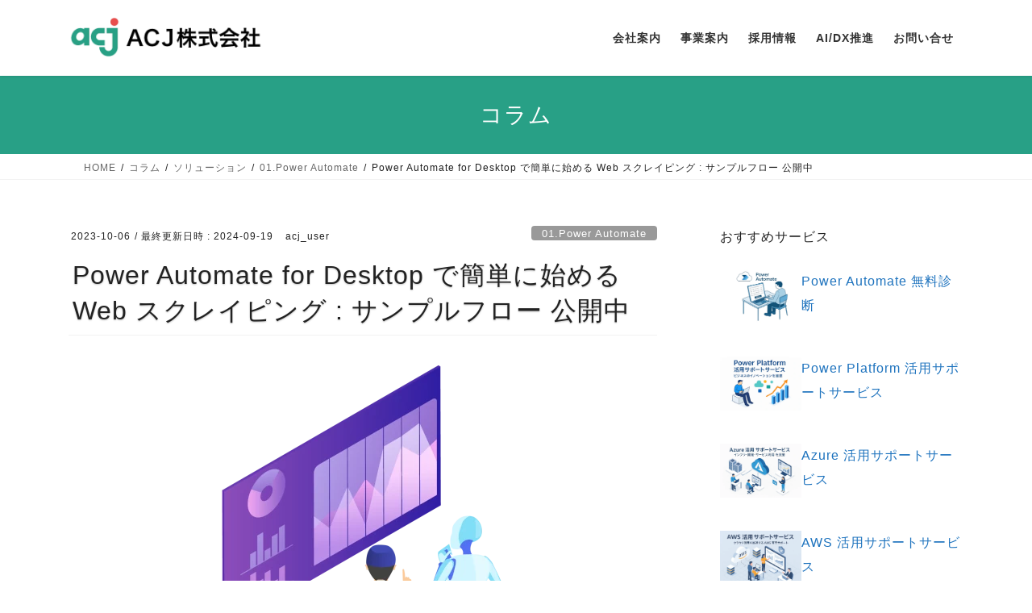

--- FILE ---
content_type: text/html; charset=UTF-8
request_url: https://www.a-c-japan.com/solution/rpa/power-automate-for-desktop-scraping-sample/
body_size: 36739
content:
<!DOCTYPE html><html dir="ltr" lang="ja" prefix="og: https://ogp.me/ns#"><head><meta charset="utf-8"><meta http-equiv="X-UA-Compatible" content="IE=edge"><meta name="viewport" content="width=device-width, initial-scale=1">  <script defer src="https://www.googletagmanager.com/gtag/js?id=G-4Z79M7Q7CB"></script> <script>window.dataLayer = window.dataLayer || [];
	function gtag(){dataLayer.push(arguments);}
	gtag('js', new Date());

	gtag('config', 'G-4Z79M7Q7CB');</script> <title>Power Automate for Desktop で簡単に始める Web スクレイピング : サンプルフロー 公開中</title><meta name="description" content="Power Automate for Desktop を使った、 Web スクレイピング の方法を解説します。 スクレイピング したデータは、 Excel に保存するフローになっています。 サンプルフロー 付きのため、初心者でも簡単に始められます。" /><meta name="robots" content="max-image-preview:large" /><meta name="author" content="acj_user"/><link rel="canonical" href="https://www.a-c-japan.com/solution/rpa/power-automate-for-desktop-scraping-sample/" /><meta name="generator" content="All in One SEO (AIOSEO) 4.9.3" /><meta property="og:locale" content="ja_JP" /><meta property="og:site_name" content="ACJ株式会社 - 高い技術力と豊富な経験・実績により新しい未来を築きます" /><meta property="og:type" content="article" /><meta property="og:title" content="Power Automate for Desktop で簡単に始める Web スクレイピング : サンプルフロー 公開中" /><meta property="og:description" content="Power Automate for Desktop を使った、 Web スクレイピング の方法を解説します。 スクレイピング したデータは、 Excel に保存するフローになっています。 サンプルフロー 付きのため、初心者でも簡単に始められます。" /><meta property="og:url" content="https://www.a-c-japan.com/solution/rpa/power-automate-for-desktop-scraping-sample/" /><meta property="article:published_time" content="2023-10-06T09:23:14+00:00" /><meta property="article:modified_time" content="2024-09-19T11:19:18+00:00" /><meta name="twitter:card" content="summary" /><meta name="twitter:title" content="Power Automate for Desktop で簡単に始める Web スクレイピング : サンプルフロー 公開中" /><meta name="twitter:description" content="Power Automate for Desktop を使った、 Web スクレイピング の方法を解説します。 スクレイピング したデータは、 Excel に保存するフローになっています。 サンプルフロー 付きのため、初心者でも簡単に始められます。" /> <script type="application/ld+json" class="aioseo-schema">{"@context":"https:\/\/schema.org","@graph":[{"@type":"BlogPosting","@id":"https:\/\/www.a-c-japan.com\/solution\/rpa\/power-automate-for-desktop-scraping-sample\/#blogposting","name":"Power Automate for Desktop \u3067\u7c21\u5358\u306b\u59cb\u3081\u308b Web \u30b9\u30af\u30ec\u30a4\u30d4\u30f3\u30b0 : \u30b5\u30f3\u30d7\u30eb\u30d5\u30ed\u30fc \u516c\u958b\u4e2d","headline":"Power Automate for Desktop \u3067\u7c21\u5358\u306b\u59cb\u3081\u308b Web \u30b9\u30af\u30ec\u30a4\u30d4\u30f3\u30b0 : \u30b5\u30f3\u30d7\u30eb\u30d5\u30ed\u30fc \u516c\u958b\u4e2d","author":{"@id":"https:\/\/www.a-c-japan.com\/author\/acj_user\/#author"},"publisher":{"@id":"https:\/\/www.a-c-japan.com\/#organization"},"image":{"@type":"ImageObject","url":"https:\/\/www.a-c-japan.com\/wp-content\/uploads\/2023\/09\/MicrosoftTeams-image-1.webp","width":512,"height":512},"datePublished":"2023-10-06T18:23:14+09:00","dateModified":"2024-09-19T20:19:18+09:00","inLanguage":"ja","mainEntityOfPage":{"@id":"https:\/\/www.a-c-japan.com\/solution\/rpa\/power-automate-for-desktop-scraping-sample\/#webpage"},"isPartOf":{"@id":"https:\/\/www.a-c-japan.com\/solution\/rpa\/power-automate-for-desktop-scraping-sample\/#webpage"},"articleSection":"01.Power Automate, 03.RPA"},{"@type":"BreadcrumbList","@id":"https:\/\/www.a-c-japan.com\/solution\/rpa\/power-automate-for-desktop-scraping-sample\/#breadcrumblist","itemListElement":[{"@type":"ListItem","@id":"https:\/\/www.a-c-japan.com#listItem","position":1,"name":"\u30db\u30fc\u30e0","item":"https:\/\/www.a-c-japan.com","nextItem":{"@type":"ListItem","@id":"https:\/\/www.a-c-japan.com\/category\/solution\/#listItem","name":"\u30bd\u30ea\u30e5\u30fc\u30b7\u30e7\u30f3"}},{"@type":"ListItem","@id":"https:\/\/www.a-c-japan.com\/category\/solution\/#listItem","position":2,"name":"\u30bd\u30ea\u30e5\u30fc\u30b7\u30e7\u30f3","item":"https:\/\/www.a-c-japan.com\/category\/solution\/","nextItem":{"@type":"ListItem","@id":"https:\/\/www.a-c-japan.com\/category\/solution\/rpa\/#listItem","name":"03.RPA"},"previousItem":{"@type":"ListItem","@id":"https:\/\/www.a-c-japan.com#listItem","name":"\u30db\u30fc\u30e0"}},{"@type":"ListItem","@id":"https:\/\/www.a-c-japan.com\/category\/solution\/rpa\/#listItem","position":3,"name":"03.RPA","item":"https:\/\/www.a-c-japan.com\/category\/solution\/rpa\/","nextItem":{"@type":"ListItem","@id":"https:\/\/www.a-c-japan.com\/solution\/rpa\/power-automate-for-desktop-scraping-sample\/#listItem","name":"Power Automate for Desktop \u3067\u7c21\u5358\u306b\u59cb\u3081\u308b Web \u30b9\u30af\u30ec\u30a4\u30d4\u30f3\u30b0 : \u30b5\u30f3\u30d7\u30eb\u30d5\u30ed\u30fc \u516c\u958b\u4e2d"},"previousItem":{"@type":"ListItem","@id":"https:\/\/www.a-c-japan.com\/category\/solution\/#listItem","name":"\u30bd\u30ea\u30e5\u30fc\u30b7\u30e7\u30f3"}},{"@type":"ListItem","@id":"https:\/\/www.a-c-japan.com\/solution\/rpa\/power-automate-for-desktop-scraping-sample\/#listItem","position":4,"name":"Power Automate for Desktop \u3067\u7c21\u5358\u306b\u59cb\u3081\u308b Web \u30b9\u30af\u30ec\u30a4\u30d4\u30f3\u30b0 : \u30b5\u30f3\u30d7\u30eb\u30d5\u30ed\u30fc \u516c\u958b\u4e2d","previousItem":{"@type":"ListItem","@id":"https:\/\/www.a-c-japan.com\/category\/solution\/rpa\/#listItem","name":"03.RPA"}}]},{"@type":"Organization","@id":"https:\/\/www.a-c-japan.com\/#organization","name":"ACJ\u682a\u5f0f\u4f1a\u793e","description":"\u9ad8\u3044\u6280\u8853\u529b\u3068\u8c4a\u5bcc\u306a\u7d4c\u9a13\u30fb\u5b9f\u7e3e\u306b\u3088\u308a\u65b0\u3057\u3044\u672a\u6765\u3092\u7bc9\u304d\u307e\u3059","url":"https:\/\/www.a-c-japan.com\/","logo":{"@type":"ImageObject","url":"https:\/\/www.a-c-japan.com\/wp-content\/uploads\/2020\/11\/logo_header.png","@id":"https:\/\/www.a-c-japan.com\/solution\/rpa\/power-automate-for-desktop-scraping-sample\/#organizationLogo"},"image":{"@id":"https:\/\/www.a-c-japan.com\/solution\/rpa\/power-automate-for-desktop-scraping-sample\/#organizationLogo"}},{"@type":"Person","@id":"https:\/\/www.a-c-japan.com\/author\/acj_user\/#author","url":"https:\/\/www.a-c-japan.com\/author\/acj_user\/","name":"acj_user","image":{"@type":"ImageObject","@id":"https:\/\/www.a-c-japan.com\/solution\/rpa\/power-automate-for-desktop-scraping-sample\/#authorImage","url":"https:\/\/secure.gravatar.com\/avatar\/1346844b3caa7440d7a26314902250bda20a321c807805700402360955cef3e9?s=96&d=mm&r=g","width":96,"height":96,"caption":"acj_user"}},{"@type":"WebPage","@id":"https:\/\/www.a-c-japan.com\/solution\/rpa\/power-automate-for-desktop-scraping-sample\/#webpage","url":"https:\/\/www.a-c-japan.com\/solution\/rpa\/power-automate-for-desktop-scraping-sample\/","name":"Power Automate for Desktop \u3067\u7c21\u5358\u306b\u59cb\u3081\u308b Web \u30b9\u30af\u30ec\u30a4\u30d4\u30f3\u30b0 : \u30b5\u30f3\u30d7\u30eb\u30d5\u30ed\u30fc \u516c\u958b\u4e2d","description":"Power Automate for Desktop \u3092\u4f7f\u3063\u305f\u3001 Web \u30b9\u30af\u30ec\u30a4\u30d4\u30f3\u30b0 \u306e\u65b9\u6cd5\u3092\u89e3\u8aac\u3057\u307e\u3059\u3002 \u30b9\u30af\u30ec\u30a4\u30d4\u30f3\u30b0 \u3057\u305f\u30c7\u30fc\u30bf\u306f\u3001 Excel \u306b\u4fdd\u5b58\u3059\u308b\u30d5\u30ed\u30fc\u306b\u306a\u3063\u3066\u3044\u307e\u3059\u3002 \u30b5\u30f3\u30d7\u30eb\u30d5\u30ed\u30fc \u4ed8\u304d\u306e\u305f\u3081\u3001\u521d\u5fc3\u8005\u3067\u3082\u7c21\u5358\u306b\u59cb\u3081\u3089\u308c\u307e\u3059\u3002","inLanguage":"ja","isPartOf":{"@id":"https:\/\/www.a-c-japan.com\/#website"},"breadcrumb":{"@id":"https:\/\/www.a-c-japan.com\/solution\/rpa\/power-automate-for-desktop-scraping-sample\/#breadcrumblist"},"author":{"@id":"https:\/\/www.a-c-japan.com\/author\/acj_user\/#author"},"creator":{"@id":"https:\/\/www.a-c-japan.com\/author\/acj_user\/#author"},"image":{"@type":"ImageObject","url":"https:\/\/www.a-c-japan.com\/wp-content\/uploads\/2023\/09\/MicrosoftTeams-image-1.webp","@id":"https:\/\/www.a-c-japan.com\/solution\/rpa\/power-automate-for-desktop-scraping-sample\/#mainImage","width":512,"height":512},"primaryImageOfPage":{"@id":"https:\/\/www.a-c-japan.com\/solution\/rpa\/power-automate-for-desktop-scraping-sample\/#mainImage"},"datePublished":"2023-10-06T18:23:14+09:00","dateModified":"2024-09-19T20:19:18+09:00"},{"@type":"WebSite","@id":"https:\/\/www.a-c-japan.com\/#website","url":"https:\/\/www.a-c-japan.com\/","name":"ACJ\u682a\u5f0f\u4f1a\u793e","description":"\u9ad8\u3044\u6280\u8853\u529b\u3068\u8c4a\u5bcc\u306a\u7d4c\u9a13\u30fb\u5b9f\u7e3e\u306b\u3088\u308a\u65b0\u3057\u3044\u672a\u6765\u3092\u7bc9\u304d\u307e\u3059","inLanguage":"ja","publisher":{"@id":"https:\/\/www.a-c-japan.com\/#organization"}}]}</script> <link rel='dns-prefetch' href='//www.googletagmanager.com' /><link rel="alternate" type="application/rss+xml" title="ACJ株式会社 &raquo; フィード" href="https://www.a-c-japan.com/feed/" /><link rel="alternate" type="application/rss+xml" title="ACJ株式会社 &raquo; コメントフィード" href="https://www.a-c-japan.com/comments/feed/" /><link rel="alternate" title="oEmbed (JSON)" type="application/json+oembed" href="https://www.a-c-japan.com/wp-json/oembed/1.0/embed?url=https%3A%2F%2Fwww.a-c-japan.com%2Fsolution%2Frpa%2Fpower-automate-for-desktop-scraping-sample%2F" /><link rel="alternate" title="oEmbed (XML)" type="text/xml+oembed" href="https://www.a-c-japan.com/wp-json/oembed/1.0/embed?url=https%3A%2F%2Fwww.a-c-japan.com%2Fsolution%2Frpa%2Fpower-automate-for-desktop-scraping-sample%2F&#038;format=xml" /><meta name="description" content="&nbsp;　本記事では、 Windowsの RPA ツールである&nbsp;Power Automate for Desktop を活用し、スクレイピング で WEBページ からデータ抽出 する サンプル フロー の使い方について解説します。 スクレイピング したデータは、&nbsp;Excel で 名前を付けて保存する ことができます。 サンプルフロー を取得してチャレンジしてみましょう。　「実際に サンプル フロー( サンプル コード ) を見" /><style id='wp-img-auto-sizes-contain-inline-css' type='text/css'>img:is([sizes=auto i],[sizes^="auto," i]){contain-intrinsic-size:3000px 1500px}
/*# sourceURL=wp-img-auto-sizes-contain-inline-css */</style><link rel='stylesheet' id='vkExUnit_common_style-css' href='https://www.a-c-japan.com/wp-content/cache/autoptimize/css/autoptimize_single_ea06bcb9caaffec68e5e5f8d33d36f3a.css?ver=9.113.0.1' type='text/css' media='all' /><style id='vkExUnit_common_style-inline-css' type='text/css'>:root {--ver_page_top_button_url:url(https://www.a-c-japan.com/wp-content/plugins/vk-all-in-one-expansion-unit/assets/images/to-top-btn-icon.svg);}@font-face {font-weight: normal;font-style: normal;font-family: "vk_sns";src: url("https://www.a-c-japan.com/wp-content/plugins/vk-all-in-one-expansion-unit/inc/sns/icons/fonts/vk_sns.eot?-bq20cj");src: url("https://www.a-c-japan.com/wp-content/plugins/vk-all-in-one-expansion-unit/inc/sns/icons/fonts/vk_sns.eot?#iefix-bq20cj") format("embedded-opentype"),url("https://www.a-c-japan.com/wp-content/plugins/vk-all-in-one-expansion-unit/inc/sns/icons/fonts/vk_sns.woff?-bq20cj") format("woff"),url("https://www.a-c-japan.com/wp-content/plugins/vk-all-in-one-expansion-unit/inc/sns/icons/fonts/vk_sns.ttf?-bq20cj") format("truetype"),url("https://www.a-c-japan.com/wp-content/plugins/vk-all-in-one-expansion-unit/inc/sns/icons/fonts/vk_sns.svg?-bq20cj#vk_sns") format("svg");}
.veu_promotion-alert__content--text {border: 1px solid rgba(0,0,0,0.125);padding: 0.5em 1em;border-radius: var(--vk-size-radius);margin-bottom: var(--vk-margin-block-bottom);font-size: 0.875rem;}/* Alert Content部分に段落タグを入れた場合に最後の段落の余白を0にする */.veu_promotion-alert__content--text p:last-of-type{margin-bottom:0;margin-top: 0;}
/*# sourceURL=vkExUnit_common_style-inline-css */</style><style id='wp-emoji-styles-inline-css' type='text/css'>img.wp-smiley, img.emoji {
		display: inline !important;
		border: none !important;
		box-shadow: none !important;
		height: 1em !important;
		width: 1em !important;
		margin: 0 0.07em !important;
		vertical-align: -0.1em !important;
		background: none !important;
		padding: 0 !important;
	}
/*# sourceURL=wp-emoji-styles-inline-css */</style><style id='wp-block-library-inline-css' type='text/css'>:root{--wp-block-synced-color:#7a00df;--wp-block-synced-color--rgb:122,0,223;--wp-bound-block-color:var(--wp-block-synced-color);--wp-editor-canvas-background:#ddd;--wp-admin-theme-color:#007cba;--wp-admin-theme-color--rgb:0,124,186;--wp-admin-theme-color-darker-10:#006ba1;--wp-admin-theme-color-darker-10--rgb:0,107,160.5;--wp-admin-theme-color-darker-20:#005a87;--wp-admin-theme-color-darker-20--rgb:0,90,135;--wp-admin-border-width-focus:2px}@media (min-resolution:192dpi){:root{--wp-admin-border-width-focus:1.5px}}.wp-element-button{cursor:pointer}:root .has-very-light-gray-background-color{background-color:#eee}:root .has-very-dark-gray-background-color{background-color:#313131}:root .has-very-light-gray-color{color:#eee}:root .has-very-dark-gray-color{color:#313131}:root .has-vivid-green-cyan-to-vivid-cyan-blue-gradient-background{background:linear-gradient(135deg,#00d084,#0693e3)}:root .has-purple-crush-gradient-background{background:linear-gradient(135deg,#34e2e4,#4721fb 50%,#ab1dfe)}:root .has-hazy-dawn-gradient-background{background:linear-gradient(135deg,#faaca8,#dad0ec)}:root .has-subdued-olive-gradient-background{background:linear-gradient(135deg,#fafae1,#67a671)}:root .has-atomic-cream-gradient-background{background:linear-gradient(135deg,#fdd79a,#004a59)}:root .has-nightshade-gradient-background{background:linear-gradient(135deg,#330968,#31cdcf)}:root .has-midnight-gradient-background{background:linear-gradient(135deg,#020381,#2874fc)}:root{--wp--preset--font-size--normal:16px;--wp--preset--font-size--huge:42px}.has-regular-font-size{font-size:1em}.has-larger-font-size{font-size:2.625em}.has-normal-font-size{font-size:var(--wp--preset--font-size--normal)}.has-huge-font-size{font-size:var(--wp--preset--font-size--huge)}.has-text-align-center{text-align:center}.has-text-align-left{text-align:left}.has-text-align-right{text-align:right}.has-fit-text{white-space:nowrap!important}#end-resizable-editor-section{display:none}.aligncenter{clear:both}.items-justified-left{justify-content:flex-start}.items-justified-center{justify-content:center}.items-justified-right{justify-content:flex-end}.items-justified-space-between{justify-content:space-between}.screen-reader-text{border:0;clip-path:inset(50%);height:1px;margin:-1px;overflow:hidden;padding:0;position:absolute;width:1px;word-wrap:normal!important}.screen-reader-text:focus{background-color:#ddd;clip-path:none;color:#444;display:block;font-size:1em;height:auto;left:5px;line-height:normal;padding:15px 23px 14px;text-decoration:none;top:5px;width:auto;z-index:100000}html :where(.has-border-color){border-style:solid}html :where([style*=border-top-color]){border-top-style:solid}html :where([style*=border-right-color]){border-right-style:solid}html :where([style*=border-bottom-color]){border-bottom-style:solid}html :where([style*=border-left-color]){border-left-style:solid}html :where([style*=border-width]){border-style:solid}html :where([style*=border-top-width]){border-top-style:solid}html :where([style*=border-right-width]){border-right-style:solid}html :where([style*=border-bottom-width]){border-bottom-style:solid}html :where([style*=border-left-width]){border-left-style:solid}html :where(img[class*=wp-image-]){height:auto;max-width:100%}:where(figure){margin:0 0 1em}html :where(.is-position-sticky){--wp-admin--admin-bar--position-offset:var(--wp-admin--admin-bar--height,0px)}@media screen and (max-width:600px){html :where(.is-position-sticky){--wp-admin--admin-bar--position-offset:0px}}

/*# sourceURL=wp-block-library-inline-css */</style><style id='wp-block-button-inline-css' type='text/css'>.wp-block-button__link{align-content:center;box-sizing:border-box;cursor:pointer;display:inline-block;height:100%;text-align:center;word-break:break-word}.wp-block-button__link.aligncenter{text-align:center}.wp-block-button__link.alignright{text-align:right}:where(.wp-block-button__link){border-radius:9999px;box-shadow:none;padding:calc(.667em + 2px) calc(1.333em + 2px);text-decoration:none}.wp-block-button[style*=text-decoration] .wp-block-button__link{text-decoration:inherit}.wp-block-buttons>.wp-block-button.has-custom-width{max-width:none}.wp-block-buttons>.wp-block-button.has-custom-width .wp-block-button__link{width:100%}.wp-block-buttons>.wp-block-button.has-custom-font-size .wp-block-button__link{font-size:inherit}.wp-block-buttons>.wp-block-button.wp-block-button__width-25{width:calc(25% - var(--wp--style--block-gap, .5em)*.75)}.wp-block-buttons>.wp-block-button.wp-block-button__width-50{width:calc(50% - var(--wp--style--block-gap, .5em)*.5)}.wp-block-buttons>.wp-block-button.wp-block-button__width-75{width:calc(75% - var(--wp--style--block-gap, .5em)*.25)}.wp-block-buttons>.wp-block-button.wp-block-button__width-100{flex-basis:100%;width:100%}.wp-block-buttons.is-vertical>.wp-block-button.wp-block-button__width-25{width:25%}.wp-block-buttons.is-vertical>.wp-block-button.wp-block-button__width-50{width:50%}.wp-block-buttons.is-vertical>.wp-block-button.wp-block-button__width-75{width:75%}.wp-block-button.is-style-squared,.wp-block-button__link.wp-block-button.is-style-squared{border-radius:0}.wp-block-button.no-border-radius,.wp-block-button__link.no-border-radius{border-radius:0!important}:root :where(.wp-block-button .wp-block-button__link.is-style-outline),:root :where(.wp-block-button.is-style-outline>.wp-block-button__link){border:2px solid;padding:.667em 1.333em}:root :where(.wp-block-button .wp-block-button__link.is-style-outline:not(.has-text-color)),:root :where(.wp-block-button.is-style-outline>.wp-block-button__link:not(.has-text-color)){color:currentColor}:root :where(.wp-block-button .wp-block-button__link.is-style-outline:not(.has-background)),:root :where(.wp-block-button.is-style-outline>.wp-block-button__link:not(.has-background)){background-color:initial;background-image:none}
/*# sourceURL=https://www.a-c-japan.com/wp-includes/blocks/button/style.min.css */</style><style id='wp-block-heading-inline-css' type='text/css'>h1:where(.wp-block-heading).has-background,h2:where(.wp-block-heading).has-background,h3:where(.wp-block-heading).has-background,h4:where(.wp-block-heading).has-background,h5:where(.wp-block-heading).has-background,h6:where(.wp-block-heading).has-background{padding:1.25em 2.375em}h1.has-text-align-left[style*=writing-mode]:where([style*=vertical-lr]),h1.has-text-align-right[style*=writing-mode]:where([style*=vertical-rl]),h2.has-text-align-left[style*=writing-mode]:where([style*=vertical-lr]),h2.has-text-align-right[style*=writing-mode]:where([style*=vertical-rl]),h3.has-text-align-left[style*=writing-mode]:where([style*=vertical-lr]),h3.has-text-align-right[style*=writing-mode]:where([style*=vertical-rl]),h4.has-text-align-left[style*=writing-mode]:where([style*=vertical-lr]),h4.has-text-align-right[style*=writing-mode]:where([style*=vertical-rl]),h5.has-text-align-left[style*=writing-mode]:where([style*=vertical-lr]),h5.has-text-align-right[style*=writing-mode]:where([style*=vertical-rl]),h6.has-text-align-left[style*=writing-mode]:where([style*=vertical-lr]),h6.has-text-align-right[style*=writing-mode]:where([style*=vertical-rl]){rotate:180deg}
/*# sourceURL=https://www.a-c-japan.com/wp-includes/blocks/heading/style.min.css */</style><style id='wp-block-image-inline-css' type='text/css'>.wp-block-image>a,.wp-block-image>figure>a{display:inline-block}.wp-block-image img{box-sizing:border-box;height:auto;max-width:100%;vertical-align:bottom}@media not (prefers-reduced-motion){.wp-block-image img.hide{visibility:hidden}.wp-block-image img.show{animation:show-content-image .4s}}.wp-block-image[style*=border-radius] img,.wp-block-image[style*=border-radius]>a{border-radius:inherit}.wp-block-image.has-custom-border img{box-sizing:border-box}.wp-block-image.aligncenter{text-align:center}.wp-block-image.alignfull>a,.wp-block-image.alignwide>a{width:100%}.wp-block-image.alignfull img,.wp-block-image.alignwide img{height:auto;width:100%}.wp-block-image .aligncenter,.wp-block-image .alignleft,.wp-block-image .alignright,.wp-block-image.aligncenter,.wp-block-image.alignleft,.wp-block-image.alignright{display:table}.wp-block-image .aligncenter>figcaption,.wp-block-image .alignleft>figcaption,.wp-block-image .alignright>figcaption,.wp-block-image.aligncenter>figcaption,.wp-block-image.alignleft>figcaption,.wp-block-image.alignright>figcaption{caption-side:bottom;display:table-caption}.wp-block-image .alignleft{float:left;margin:.5em 1em .5em 0}.wp-block-image .alignright{float:right;margin:.5em 0 .5em 1em}.wp-block-image .aligncenter{margin-left:auto;margin-right:auto}.wp-block-image :where(figcaption){margin-bottom:1em;margin-top:.5em}.wp-block-image.is-style-circle-mask img{border-radius:9999px}@supports ((-webkit-mask-image:none) or (mask-image:none)) or (-webkit-mask-image:none){.wp-block-image.is-style-circle-mask img{border-radius:0;-webkit-mask-image:url('data:image/svg+xml;utf8,<svg viewBox="0 0 100 100" xmlns="http://www.w3.org/2000/svg"><circle cx="50" cy="50" r="50"/></svg>');mask-image:url('data:image/svg+xml;utf8,<svg viewBox="0 0 100 100" xmlns="http://www.w3.org/2000/svg"><circle cx="50" cy="50" r="50"/></svg>');mask-mode:alpha;-webkit-mask-position:center;mask-position:center;-webkit-mask-repeat:no-repeat;mask-repeat:no-repeat;-webkit-mask-size:contain;mask-size:contain}}:root :where(.wp-block-image.is-style-rounded img,.wp-block-image .is-style-rounded img){border-radius:9999px}.wp-block-image figure{margin:0}.wp-lightbox-container{display:flex;flex-direction:column;position:relative}.wp-lightbox-container img{cursor:zoom-in}.wp-lightbox-container img:hover+button{opacity:1}.wp-lightbox-container button{align-items:center;backdrop-filter:blur(16px) saturate(180%);background-color:#5a5a5a40;border:none;border-radius:4px;cursor:zoom-in;display:flex;height:20px;justify-content:center;opacity:0;padding:0;position:absolute;right:16px;text-align:center;top:16px;width:20px;z-index:100}@media not (prefers-reduced-motion){.wp-lightbox-container button{transition:opacity .2s ease}}.wp-lightbox-container button:focus-visible{outline:3px auto #5a5a5a40;outline:3px auto -webkit-focus-ring-color;outline-offset:3px}.wp-lightbox-container button:hover{cursor:pointer;opacity:1}.wp-lightbox-container button:focus{opacity:1}.wp-lightbox-container button:focus,.wp-lightbox-container button:hover,.wp-lightbox-container button:not(:hover):not(:active):not(.has-background){background-color:#5a5a5a40;border:none}.wp-lightbox-overlay{box-sizing:border-box;cursor:zoom-out;height:100vh;left:0;overflow:hidden;position:fixed;top:0;visibility:hidden;width:100%;z-index:100000}.wp-lightbox-overlay .close-button{align-items:center;cursor:pointer;display:flex;justify-content:center;min-height:40px;min-width:40px;padding:0;position:absolute;right:calc(env(safe-area-inset-right) + 16px);top:calc(env(safe-area-inset-top) + 16px);z-index:5000000}.wp-lightbox-overlay .close-button:focus,.wp-lightbox-overlay .close-button:hover,.wp-lightbox-overlay .close-button:not(:hover):not(:active):not(.has-background){background:none;border:none}.wp-lightbox-overlay .lightbox-image-container{height:var(--wp--lightbox-container-height);left:50%;overflow:hidden;position:absolute;top:50%;transform:translate(-50%,-50%);transform-origin:top left;width:var(--wp--lightbox-container-width);z-index:9999999999}.wp-lightbox-overlay .wp-block-image{align-items:center;box-sizing:border-box;display:flex;height:100%;justify-content:center;margin:0;position:relative;transform-origin:0 0;width:100%;z-index:3000000}.wp-lightbox-overlay .wp-block-image img{height:var(--wp--lightbox-image-height);min-height:var(--wp--lightbox-image-height);min-width:var(--wp--lightbox-image-width);width:var(--wp--lightbox-image-width)}.wp-lightbox-overlay .wp-block-image figcaption{display:none}.wp-lightbox-overlay button{background:none;border:none}.wp-lightbox-overlay .scrim{background-color:#fff;height:100%;opacity:.9;position:absolute;width:100%;z-index:2000000}.wp-lightbox-overlay.active{visibility:visible}@media not (prefers-reduced-motion){.wp-lightbox-overlay.active{animation:turn-on-visibility .25s both}.wp-lightbox-overlay.active img{animation:turn-on-visibility .35s both}.wp-lightbox-overlay.show-closing-animation:not(.active){animation:turn-off-visibility .35s both}.wp-lightbox-overlay.show-closing-animation:not(.active) img{animation:turn-off-visibility .25s both}.wp-lightbox-overlay.zoom.active{animation:none;opacity:1;visibility:visible}.wp-lightbox-overlay.zoom.active .lightbox-image-container{animation:lightbox-zoom-in .4s}.wp-lightbox-overlay.zoom.active .lightbox-image-container img{animation:none}.wp-lightbox-overlay.zoom.active .scrim{animation:turn-on-visibility .4s forwards}.wp-lightbox-overlay.zoom.show-closing-animation:not(.active){animation:none}.wp-lightbox-overlay.zoom.show-closing-animation:not(.active) .lightbox-image-container{animation:lightbox-zoom-out .4s}.wp-lightbox-overlay.zoom.show-closing-animation:not(.active) .lightbox-image-container img{animation:none}.wp-lightbox-overlay.zoom.show-closing-animation:not(.active) .scrim{animation:turn-off-visibility .4s forwards}}@keyframes show-content-image{0%{visibility:hidden}99%{visibility:hidden}to{visibility:visible}}@keyframes turn-on-visibility{0%{opacity:0}to{opacity:1}}@keyframes turn-off-visibility{0%{opacity:1;visibility:visible}99%{opacity:0;visibility:visible}to{opacity:0;visibility:hidden}}@keyframes lightbox-zoom-in{0%{transform:translate(calc((-100vw + var(--wp--lightbox-scrollbar-width))/2 + var(--wp--lightbox-initial-left-position)),calc(-50vh + var(--wp--lightbox-initial-top-position))) scale(var(--wp--lightbox-scale))}to{transform:translate(-50%,-50%) scale(1)}}@keyframes lightbox-zoom-out{0%{transform:translate(-50%,-50%) scale(1);visibility:visible}99%{visibility:visible}to{transform:translate(calc((-100vw + var(--wp--lightbox-scrollbar-width))/2 + var(--wp--lightbox-initial-left-position)),calc(-50vh + var(--wp--lightbox-initial-top-position))) scale(var(--wp--lightbox-scale));visibility:hidden}}
/*# sourceURL=https://www.a-c-japan.com/wp-includes/blocks/image/style.min.css */</style><style id='wp-block-list-inline-css' type='text/css'>ol,ul{box-sizing:border-box}:root :where(.wp-block-list.has-background){padding:1.25em 2.375em}
/*# sourceURL=https://www.a-c-japan.com/wp-includes/blocks/list/style.min.css */</style><style id='wp-block-buttons-inline-css' type='text/css'>.wp-block-buttons{box-sizing:border-box}.wp-block-buttons.is-vertical{flex-direction:column}.wp-block-buttons.is-vertical>.wp-block-button:last-child{margin-bottom:0}.wp-block-buttons>.wp-block-button{display:inline-block;margin:0}.wp-block-buttons.is-content-justification-left{justify-content:flex-start}.wp-block-buttons.is-content-justification-left.is-vertical{align-items:flex-start}.wp-block-buttons.is-content-justification-center{justify-content:center}.wp-block-buttons.is-content-justification-center.is-vertical{align-items:center}.wp-block-buttons.is-content-justification-right{justify-content:flex-end}.wp-block-buttons.is-content-justification-right.is-vertical{align-items:flex-end}.wp-block-buttons.is-content-justification-space-between{justify-content:space-between}.wp-block-buttons.aligncenter{text-align:center}.wp-block-buttons:not(.is-content-justification-space-between,.is-content-justification-right,.is-content-justification-left,.is-content-justification-center) .wp-block-button.aligncenter{margin-left:auto;margin-right:auto;width:100%}.wp-block-buttons[style*=text-decoration] .wp-block-button,.wp-block-buttons[style*=text-decoration] .wp-block-button__link{text-decoration:inherit}.wp-block-buttons.has-custom-font-size .wp-block-button__link{font-size:inherit}.wp-block-buttons .wp-block-button__link{width:100%}.wp-block-button.aligncenter{text-align:center}
/*# sourceURL=https://www.a-c-japan.com/wp-includes/blocks/buttons/style.min.css */</style><style id='wp-block-columns-inline-css' type='text/css'>.wp-block-columns{box-sizing:border-box;display:flex;flex-wrap:wrap!important}@media (min-width:782px){.wp-block-columns{flex-wrap:nowrap!important}}.wp-block-columns{align-items:normal!important}.wp-block-columns.are-vertically-aligned-top{align-items:flex-start}.wp-block-columns.are-vertically-aligned-center{align-items:center}.wp-block-columns.are-vertically-aligned-bottom{align-items:flex-end}@media (max-width:781px){.wp-block-columns:not(.is-not-stacked-on-mobile)>.wp-block-column{flex-basis:100%!important}}@media (min-width:782px){.wp-block-columns:not(.is-not-stacked-on-mobile)>.wp-block-column{flex-basis:0;flex-grow:1}.wp-block-columns:not(.is-not-stacked-on-mobile)>.wp-block-column[style*=flex-basis]{flex-grow:0}}.wp-block-columns.is-not-stacked-on-mobile{flex-wrap:nowrap!important}.wp-block-columns.is-not-stacked-on-mobile>.wp-block-column{flex-basis:0;flex-grow:1}.wp-block-columns.is-not-stacked-on-mobile>.wp-block-column[style*=flex-basis]{flex-grow:0}:where(.wp-block-columns){margin-bottom:1.75em}:where(.wp-block-columns.has-background){padding:1.25em 2.375em}.wp-block-column{flex-grow:1;min-width:0;overflow-wrap:break-word;word-break:break-word}.wp-block-column.is-vertically-aligned-top{align-self:flex-start}.wp-block-column.is-vertically-aligned-center{align-self:center}.wp-block-column.is-vertically-aligned-bottom{align-self:flex-end}.wp-block-column.is-vertically-aligned-stretch{align-self:stretch}.wp-block-column.is-vertically-aligned-bottom,.wp-block-column.is-vertically-aligned-center,.wp-block-column.is-vertically-aligned-top{width:100%}
/*# sourceURL=https://www.a-c-japan.com/wp-includes/blocks/columns/style.min.css */</style><style id='wp-block-group-inline-css' type='text/css'>.wp-block-group{box-sizing:border-box}:where(.wp-block-group.wp-block-group-is-layout-constrained){position:relative}
/*# sourceURL=https://www.a-c-japan.com/wp-includes/blocks/group/style.min.css */</style><style id='wp-block-paragraph-inline-css' type='text/css'>.is-small-text{font-size:.875em}.is-regular-text{font-size:1em}.is-large-text{font-size:2.25em}.is-larger-text{font-size:3em}.has-drop-cap:not(:focus):first-letter{float:left;font-size:8.4em;font-style:normal;font-weight:100;line-height:.68;margin:.05em .1em 0 0;text-transform:uppercase}body.rtl .has-drop-cap:not(:focus):first-letter{float:none;margin-left:.1em}p.has-drop-cap.has-background{overflow:hidden}:root :where(p.has-background){padding:1.25em 2.375em}:where(p.has-text-color:not(.has-link-color)) a{color:inherit}p.has-text-align-left[style*="writing-mode:vertical-lr"],p.has-text-align-right[style*="writing-mode:vertical-rl"]{rotate:180deg}
/*# sourceURL=https://www.a-c-japan.com/wp-includes/blocks/paragraph/style.min.css */</style><style id='wp-block-separator-inline-css' type='text/css'>@charset "UTF-8";.wp-block-separator{border:none;border-top:2px solid}:root :where(.wp-block-separator.is-style-dots){height:auto;line-height:1;text-align:center}:root :where(.wp-block-separator.is-style-dots):before{color:currentColor;content:"···";font-family:serif;font-size:1.5em;letter-spacing:2em;padding-left:2em}.wp-block-separator.is-style-dots{background:none!important;border:none!important}
/*# sourceURL=https://www.a-c-japan.com/wp-includes/blocks/separator/style.min.css */</style><style id='wp-block-spacer-inline-css' type='text/css'>.wp-block-spacer{clear:both}
/*# sourceURL=https://www.a-c-japan.com/wp-includes/blocks/spacer/style.min.css */</style><style id='wp-block-table-inline-css' type='text/css'>.wp-block-table{overflow-x:auto}.wp-block-table table{border-collapse:collapse;width:100%}.wp-block-table thead{border-bottom:3px solid}.wp-block-table tfoot{border-top:3px solid}.wp-block-table td,.wp-block-table th{border:1px solid;padding:.5em}.wp-block-table .has-fixed-layout{table-layout:fixed;width:100%}.wp-block-table .has-fixed-layout td,.wp-block-table .has-fixed-layout th{word-break:break-word}.wp-block-table.aligncenter,.wp-block-table.alignleft,.wp-block-table.alignright{display:table;width:auto}.wp-block-table.aligncenter td,.wp-block-table.aligncenter th,.wp-block-table.alignleft td,.wp-block-table.alignleft th,.wp-block-table.alignright td,.wp-block-table.alignright th{word-break:break-word}.wp-block-table .has-subtle-light-gray-background-color{background-color:#f3f4f5}.wp-block-table .has-subtle-pale-green-background-color{background-color:#e9fbe5}.wp-block-table .has-subtle-pale-blue-background-color{background-color:#e7f5fe}.wp-block-table .has-subtle-pale-pink-background-color{background-color:#fcf0ef}.wp-block-table.is-style-stripes{background-color:initial;border-collapse:inherit;border-spacing:0}.wp-block-table.is-style-stripes tbody tr:nth-child(odd){background-color:#f0f0f0}.wp-block-table.is-style-stripes.has-subtle-light-gray-background-color tbody tr:nth-child(odd){background-color:#f3f4f5}.wp-block-table.is-style-stripes.has-subtle-pale-green-background-color tbody tr:nth-child(odd){background-color:#e9fbe5}.wp-block-table.is-style-stripes.has-subtle-pale-blue-background-color tbody tr:nth-child(odd){background-color:#e7f5fe}.wp-block-table.is-style-stripes.has-subtle-pale-pink-background-color tbody tr:nth-child(odd){background-color:#fcf0ef}.wp-block-table.is-style-stripes td,.wp-block-table.is-style-stripes th{border-color:#0000}.wp-block-table.is-style-stripes{border-bottom:1px solid #f0f0f0}.wp-block-table .has-border-color td,.wp-block-table .has-border-color th,.wp-block-table .has-border-color tr,.wp-block-table .has-border-color>*{border-color:inherit}.wp-block-table table[style*=border-top-color] tr:first-child,.wp-block-table table[style*=border-top-color] tr:first-child td,.wp-block-table table[style*=border-top-color] tr:first-child th,.wp-block-table table[style*=border-top-color]>*,.wp-block-table table[style*=border-top-color]>* td,.wp-block-table table[style*=border-top-color]>* th{border-top-color:inherit}.wp-block-table table[style*=border-top-color] tr:not(:first-child){border-top-color:initial}.wp-block-table table[style*=border-right-color] td:last-child,.wp-block-table table[style*=border-right-color] th,.wp-block-table table[style*=border-right-color] tr,.wp-block-table table[style*=border-right-color]>*{border-right-color:inherit}.wp-block-table table[style*=border-bottom-color] tr:last-child,.wp-block-table table[style*=border-bottom-color] tr:last-child td,.wp-block-table table[style*=border-bottom-color] tr:last-child th,.wp-block-table table[style*=border-bottom-color]>*,.wp-block-table table[style*=border-bottom-color]>* td,.wp-block-table table[style*=border-bottom-color]>* th{border-bottom-color:inherit}.wp-block-table table[style*=border-bottom-color] tr:not(:last-child){border-bottom-color:initial}.wp-block-table table[style*=border-left-color] td:first-child,.wp-block-table table[style*=border-left-color] th,.wp-block-table table[style*=border-left-color] tr,.wp-block-table table[style*=border-left-color]>*{border-left-color:inherit}.wp-block-table table[style*=border-style] td,.wp-block-table table[style*=border-style] th,.wp-block-table table[style*=border-style] tr,.wp-block-table table[style*=border-style]>*{border-style:inherit}.wp-block-table table[style*=border-width] td,.wp-block-table table[style*=border-width] th,.wp-block-table table[style*=border-width] tr,.wp-block-table table[style*=border-width]>*{border-style:inherit;border-width:inherit}
/*# sourceURL=https://www.a-c-japan.com/wp-includes/blocks/table/style.min.css */</style><style id='global-styles-inline-css' type='text/css'>:root{--wp--preset--aspect-ratio--square: 1;--wp--preset--aspect-ratio--4-3: 4/3;--wp--preset--aspect-ratio--3-4: 3/4;--wp--preset--aspect-ratio--3-2: 3/2;--wp--preset--aspect-ratio--2-3: 2/3;--wp--preset--aspect-ratio--16-9: 16/9;--wp--preset--aspect-ratio--9-16: 9/16;--wp--preset--color--black: #000000;--wp--preset--color--cyan-bluish-gray: #abb8c3;--wp--preset--color--white: #ffffff;--wp--preset--color--pale-pink: #f78da7;--wp--preset--color--vivid-red: #cf2e2e;--wp--preset--color--luminous-vivid-orange: #ff6900;--wp--preset--color--luminous-vivid-amber: #fcb900;--wp--preset--color--light-green-cyan: #7bdcb5;--wp--preset--color--vivid-green-cyan: #00d084;--wp--preset--color--pale-cyan-blue: #8ed1fc;--wp--preset--color--vivid-cyan-blue: #0693e3;--wp--preset--color--vivid-purple: #9b51e0;--wp--preset--gradient--vivid-cyan-blue-to-vivid-purple: linear-gradient(135deg,rgb(6,147,227) 0%,rgb(155,81,224) 100%);--wp--preset--gradient--light-green-cyan-to-vivid-green-cyan: linear-gradient(135deg,rgb(122,220,180) 0%,rgb(0,208,130) 100%);--wp--preset--gradient--luminous-vivid-amber-to-luminous-vivid-orange: linear-gradient(135deg,rgb(252,185,0) 0%,rgb(255,105,0) 100%);--wp--preset--gradient--luminous-vivid-orange-to-vivid-red: linear-gradient(135deg,rgb(255,105,0) 0%,rgb(207,46,46) 100%);--wp--preset--gradient--very-light-gray-to-cyan-bluish-gray: linear-gradient(135deg,rgb(238,238,238) 0%,rgb(169,184,195) 100%);--wp--preset--gradient--cool-to-warm-spectrum: linear-gradient(135deg,rgb(74,234,220) 0%,rgb(151,120,209) 20%,rgb(207,42,186) 40%,rgb(238,44,130) 60%,rgb(251,105,98) 80%,rgb(254,248,76) 100%);--wp--preset--gradient--blush-light-purple: linear-gradient(135deg,rgb(255,206,236) 0%,rgb(152,150,240) 100%);--wp--preset--gradient--blush-bordeaux: linear-gradient(135deg,rgb(254,205,165) 0%,rgb(254,45,45) 50%,rgb(107,0,62) 100%);--wp--preset--gradient--luminous-dusk: linear-gradient(135deg,rgb(255,203,112) 0%,rgb(199,81,192) 50%,rgb(65,88,208) 100%);--wp--preset--gradient--pale-ocean: linear-gradient(135deg,rgb(255,245,203) 0%,rgb(182,227,212) 50%,rgb(51,167,181) 100%);--wp--preset--gradient--electric-grass: linear-gradient(135deg,rgb(202,248,128) 0%,rgb(113,206,126) 100%);--wp--preset--gradient--midnight: linear-gradient(135deg,rgb(2,3,129) 0%,rgb(40,116,252) 100%);--wp--preset--font-size--small: 13px;--wp--preset--font-size--medium: 20px;--wp--preset--font-size--large: 36px;--wp--preset--font-size--x-large: 42px;--wp--preset--spacing--20: 0.44rem;--wp--preset--spacing--30: 0.67rem;--wp--preset--spacing--40: 1rem;--wp--preset--spacing--50: 1.5rem;--wp--preset--spacing--60: 2.25rem;--wp--preset--spacing--70: 3.38rem;--wp--preset--spacing--80: 5.06rem;--wp--preset--shadow--natural: 6px 6px 9px rgba(0, 0, 0, 0.2);--wp--preset--shadow--deep: 12px 12px 50px rgba(0, 0, 0, 0.4);--wp--preset--shadow--sharp: 6px 6px 0px rgba(0, 0, 0, 0.2);--wp--preset--shadow--outlined: 6px 6px 0px -3px rgb(255, 255, 255), 6px 6px rgb(0, 0, 0);--wp--preset--shadow--crisp: 6px 6px 0px rgb(0, 0, 0);}:where(.is-layout-flex){gap: 0.5em;}:where(.is-layout-grid){gap: 0.5em;}body .is-layout-flex{display: flex;}.is-layout-flex{flex-wrap: wrap;align-items: center;}.is-layout-flex > :is(*, div){margin: 0;}body .is-layout-grid{display: grid;}.is-layout-grid > :is(*, div){margin: 0;}:where(.wp-block-columns.is-layout-flex){gap: 2em;}:where(.wp-block-columns.is-layout-grid){gap: 2em;}:where(.wp-block-post-template.is-layout-flex){gap: 1.25em;}:where(.wp-block-post-template.is-layout-grid){gap: 1.25em;}.has-black-color{color: var(--wp--preset--color--black) !important;}.has-cyan-bluish-gray-color{color: var(--wp--preset--color--cyan-bluish-gray) !important;}.has-white-color{color: var(--wp--preset--color--white) !important;}.has-pale-pink-color{color: var(--wp--preset--color--pale-pink) !important;}.has-vivid-red-color{color: var(--wp--preset--color--vivid-red) !important;}.has-luminous-vivid-orange-color{color: var(--wp--preset--color--luminous-vivid-orange) !important;}.has-luminous-vivid-amber-color{color: var(--wp--preset--color--luminous-vivid-amber) !important;}.has-light-green-cyan-color{color: var(--wp--preset--color--light-green-cyan) !important;}.has-vivid-green-cyan-color{color: var(--wp--preset--color--vivid-green-cyan) !important;}.has-pale-cyan-blue-color{color: var(--wp--preset--color--pale-cyan-blue) !important;}.has-vivid-cyan-blue-color{color: var(--wp--preset--color--vivid-cyan-blue) !important;}.has-vivid-purple-color{color: var(--wp--preset--color--vivid-purple) !important;}.has-black-background-color{background-color: var(--wp--preset--color--black) !important;}.has-cyan-bluish-gray-background-color{background-color: var(--wp--preset--color--cyan-bluish-gray) !important;}.has-white-background-color{background-color: var(--wp--preset--color--white) !important;}.has-pale-pink-background-color{background-color: var(--wp--preset--color--pale-pink) !important;}.has-vivid-red-background-color{background-color: var(--wp--preset--color--vivid-red) !important;}.has-luminous-vivid-orange-background-color{background-color: var(--wp--preset--color--luminous-vivid-orange) !important;}.has-luminous-vivid-amber-background-color{background-color: var(--wp--preset--color--luminous-vivid-amber) !important;}.has-light-green-cyan-background-color{background-color: var(--wp--preset--color--light-green-cyan) !important;}.has-vivid-green-cyan-background-color{background-color: var(--wp--preset--color--vivid-green-cyan) !important;}.has-pale-cyan-blue-background-color{background-color: var(--wp--preset--color--pale-cyan-blue) !important;}.has-vivid-cyan-blue-background-color{background-color: var(--wp--preset--color--vivid-cyan-blue) !important;}.has-vivid-purple-background-color{background-color: var(--wp--preset--color--vivid-purple) !important;}.has-black-border-color{border-color: var(--wp--preset--color--black) !important;}.has-cyan-bluish-gray-border-color{border-color: var(--wp--preset--color--cyan-bluish-gray) !important;}.has-white-border-color{border-color: var(--wp--preset--color--white) !important;}.has-pale-pink-border-color{border-color: var(--wp--preset--color--pale-pink) !important;}.has-vivid-red-border-color{border-color: var(--wp--preset--color--vivid-red) !important;}.has-luminous-vivid-orange-border-color{border-color: var(--wp--preset--color--luminous-vivid-orange) !important;}.has-luminous-vivid-amber-border-color{border-color: var(--wp--preset--color--luminous-vivid-amber) !important;}.has-light-green-cyan-border-color{border-color: var(--wp--preset--color--light-green-cyan) !important;}.has-vivid-green-cyan-border-color{border-color: var(--wp--preset--color--vivid-green-cyan) !important;}.has-pale-cyan-blue-border-color{border-color: var(--wp--preset--color--pale-cyan-blue) !important;}.has-vivid-cyan-blue-border-color{border-color: var(--wp--preset--color--vivid-cyan-blue) !important;}.has-vivid-purple-border-color{border-color: var(--wp--preset--color--vivid-purple) !important;}.has-vivid-cyan-blue-to-vivid-purple-gradient-background{background: var(--wp--preset--gradient--vivid-cyan-blue-to-vivid-purple) !important;}.has-light-green-cyan-to-vivid-green-cyan-gradient-background{background: var(--wp--preset--gradient--light-green-cyan-to-vivid-green-cyan) !important;}.has-luminous-vivid-amber-to-luminous-vivid-orange-gradient-background{background: var(--wp--preset--gradient--luminous-vivid-amber-to-luminous-vivid-orange) !important;}.has-luminous-vivid-orange-to-vivid-red-gradient-background{background: var(--wp--preset--gradient--luminous-vivid-orange-to-vivid-red) !important;}.has-very-light-gray-to-cyan-bluish-gray-gradient-background{background: var(--wp--preset--gradient--very-light-gray-to-cyan-bluish-gray) !important;}.has-cool-to-warm-spectrum-gradient-background{background: var(--wp--preset--gradient--cool-to-warm-spectrum) !important;}.has-blush-light-purple-gradient-background{background: var(--wp--preset--gradient--blush-light-purple) !important;}.has-blush-bordeaux-gradient-background{background: var(--wp--preset--gradient--blush-bordeaux) !important;}.has-luminous-dusk-gradient-background{background: var(--wp--preset--gradient--luminous-dusk) !important;}.has-pale-ocean-gradient-background{background: var(--wp--preset--gradient--pale-ocean) !important;}.has-electric-grass-gradient-background{background: var(--wp--preset--gradient--electric-grass) !important;}.has-midnight-gradient-background{background: var(--wp--preset--gradient--midnight) !important;}.has-small-font-size{font-size: var(--wp--preset--font-size--small) !important;}.has-medium-font-size{font-size: var(--wp--preset--font-size--medium) !important;}.has-large-font-size{font-size: var(--wp--preset--font-size--large) !important;}.has-x-large-font-size{font-size: var(--wp--preset--font-size--x-large) !important;}
:where(.wp-block-columns.is-layout-flex){gap: 2em;}:where(.wp-block-columns.is-layout-grid){gap: 2em;}
/*# sourceURL=global-styles-inline-css */</style><style id='core-block-supports-inline-css' type='text/css'>.wp-container-core-buttons-is-layout-16018d1d{justify-content:center;}.wp-container-core-columns-is-layout-9d6595d7{flex-wrap:nowrap;}.wp-container-core-group-is-layout-4b2eccd6{flex-direction:column;align-items:center;}.wp-container-core-group-is-layout-94bc23d7{flex-wrap:nowrap;justify-content:center;}
/*# sourceURL=core-block-supports-inline-css */</style><style id='classic-theme-styles-inline-css' type='text/css'>/*! This file is auto-generated */
.wp-block-button__link{color:#fff;background-color:#32373c;border-radius:9999px;box-shadow:none;text-decoration:none;padding:calc(.667em + 2px) calc(1.333em + 2px);font-size:1.125em}.wp-block-file__button{background:#32373c;color:#fff;text-decoration:none}
/*# sourceURL=/wp-includes/css/classic-themes.min.css */</style><link rel='stylesheet' id='contact-form-7-css' href='https://www.a-c-japan.com/wp-content/cache/autoptimize/css/autoptimize_single_64ac31699f5326cb3c76122498b76f66.css?ver=6.1.4' type='text/css' media='all' /><link rel='stylesheet' id='wpcf7-redirect-script-frontend-css' href='https://www.a-c-japan.com/wp-content/cache/autoptimize/css/autoptimize_single_f7b23dc61faf57c6168b516c4ebac487.css?ver=2c532d7e2be36f6af233' type='text/css' media='all' /><link rel='stylesheet' id='parent-style-css' href='https://www.a-c-japan.com/wp-content/themes/lightning/_g2/style.css?ver=061203bb3994310a30832ef51aea63da' type='text/css' media='all' /><link rel='stylesheet' id='child-style-css' href='https://www.a-c-japan.com/wp-content/cache/autoptimize/css/autoptimize_single_c81e1ec80abbce81e3b119ac6fb1a16c.css?ver=061203bb3994310a30832ef51aea63da' type='text/css' media='all' /><link rel='stylesheet' id='bootstrap-4-style-css' href='https://www.a-c-japan.com/wp-content/themes/lightning/_g2/library/bootstrap-4/css/bootstrap.min.css?ver=4.5.0' type='text/css' media='all' /><link rel='stylesheet' id='lightning-common-style-css' href='https://www.a-c-japan.com/wp-content/cache/autoptimize/css/autoptimize_single_9253d1ff6e6f0e270b9572ab23643f96.css?ver=15.33.1' type='text/css' media='all' /><style id='lightning-common-style-inline-css' type='text/css'>/* vk-mobile-nav */:root {--vk-mobile-nav-menu-btn-bg-src: url("https://www.a-c-japan.com/wp-content/themes/lightning/_g2/inc/vk-mobile-nav/package/images/vk-menu-btn-black.svg");--vk-mobile-nav-menu-btn-close-bg-src: url("https://www.a-c-japan.com/wp-content/themes/lightning/_g2/inc/vk-mobile-nav/package/images/vk-menu-close-black.svg");--vk-menu-acc-icon-open-black-bg-src: url("https://www.a-c-japan.com/wp-content/themes/lightning/_g2/inc/vk-mobile-nav/package/images/vk-menu-acc-icon-open-black.svg");--vk-menu-acc-icon-open-white-bg-src: url("https://www.a-c-japan.com/wp-content/themes/lightning/_g2/inc/vk-mobile-nav/package/images/vk-menu-acc-icon-open-white.svg");--vk-menu-acc-icon-close-black-bg-src: url("https://www.a-c-japan.com/wp-content/themes/lightning/_g2/inc/vk-mobile-nav/package/images/vk-menu-close-black.svg");--vk-menu-acc-icon-close-white-bg-src: url("https://www.a-c-japan.com/wp-content/themes/lightning/_g2/inc/vk-mobile-nav/package/images/vk-menu-close-white.svg");}
/*# sourceURL=lightning-common-style-inline-css */</style><link rel='stylesheet' id='lightning-design-style-css' href='https://www.a-c-japan.com/wp-content/cache/autoptimize/css/autoptimize_single_6b5a0728be9d4c05ca71130fb89cac9b.css?ver=15.33.1' type='text/css' media='all' /><style id='lightning-design-style-inline-css' type='text/css'>:root {--color-key:#28a086;--wp--preset--color--vk-color-primary:#28a086;--color-key-dark:#28a086;}
/* ltg common custom */:root {--vk-menu-acc-btn-border-color:#333;--vk-color-primary:#28a086;--vk-color-primary-dark:#28a086;--vk-color-primary-vivid:#2cb093;--color-key:#28a086;--wp--preset--color--vk-color-primary:#28a086;--color-key-dark:#28a086;}.veu_color_txt_key { color:#28a086 ; }.veu_color_bg_key { background-color:#28a086 ; }.veu_color_border_key { border-color:#28a086 ; }.btn-default { border-color:#28a086;color:#28a086;}.btn-default:focus,.btn-default:hover { border-color:#28a086;background-color: #28a086; }.wp-block-search__button,.btn-primary { background-color:#28a086;border-color:#28a086; }.wp-block-search__button:focus,.wp-block-search__button:hover,.btn-primary:not(:disabled):not(.disabled):active,.btn-primary:focus,.btn-primary:hover { background-color:#28a086;border-color:#28a086; }.btn-outline-primary { color : #28a086 ; border-color:#28a086; }.btn-outline-primary:not(:disabled):not(.disabled):active,.btn-outline-primary:focus,.btn-outline-primary:hover { color : #fff; background-color:#28a086;border-color:#28a086; }a { color:#e94f4d; }
.tagcloud a:before { font-family: "Font Awesome 7 Free";content: "\f02b";font-weight: bold; }
.siteContent_after.sectionBox{padding:0;}
.media .media-body .media-heading a:hover { color:#28a086; }@media (min-width: 768px){.gMenu > li:before,.gMenu > li.menu-item-has-children::after { border-bottom-color:#28a086 }.gMenu li li { background-color:#28a086 }.gMenu li li a:hover { background-color:#28a086; }} /* @media (min-width: 768px) */.page-header { background-color:#28a086; }h2,.mainSection-title { border-top-color:#28a086; }h3:after,.subSection-title:after { border-bottom-color:#28a086; }ul.page-numbers li span.page-numbers.current,.page-link dl .post-page-numbers.current { background-color:#28a086; }.pager li > a { border-color:#28a086;color:#28a086;}.pager li > a:hover { background-color:#28a086;color:#fff;}.siteFooter { border-top-color:#28a086; }dt { border-left-color:#28a086; }:root {--g_nav_main_acc_icon_open_url:url(https://www.a-c-japan.com/wp-content/themes/lightning/_g2/inc/vk-mobile-nav/package/images/vk-menu-acc-icon-open-black.svg);--g_nav_main_acc_icon_close_url: url(https://www.a-c-japan.com/wp-content/themes/lightning/_g2/inc/vk-mobile-nav/package/images/vk-menu-close-black.svg);--g_nav_sub_acc_icon_open_url: url(https://www.a-c-japan.com/wp-content/themes/lightning/_g2/inc/vk-mobile-nav/package/images/vk-menu-acc-icon-open-white.svg);--g_nav_sub_acc_icon_close_url: url(https://www.a-c-japan.com/wp-content/themes/lightning/_g2/inc/vk-mobile-nav/package/images/vk-menu-close-white.svg);}
/*# sourceURL=lightning-design-style-inline-css */</style><link rel='stylesheet' id='veu-cta-css' href='https://www.a-c-japan.com/wp-content/cache/autoptimize/css/autoptimize_single_a78f149676128521e4b5f36a9ac06f23.css?ver=9.113.0.1' type='text/css' media='all' /><link rel='stylesheet' id='lightning-theme-style-css' href='https://www.a-c-japan.com/wp-content/cache/autoptimize/css/autoptimize_single_c81e1ec80abbce81e3b119ac6fb1a16c.css?ver=15.33.1' type='text/css' media='all' /><link rel='stylesheet' id='vk-font-awesome-css' href='https://www.a-c-japan.com/wp-content/themes/lightning/vendor/vektor-inc/font-awesome-versions/src/font-awesome/css/all.min.css?ver=7.1.0' type='text/css' media='all' /><link rel='stylesheet' id='fancybox-css' href='https://www.a-c-japan.com/wp-content/plugins/easy-fancybox/fancybox/1.5.4/jquery.fancybox.min.css?ver=061203bb3994310a30832ef51aea63da' type='text/css' media='screen' /><style id='fancybox-inline-css' type='text/css'>#fancybox-outer{background:#ffffff}#fancybox-content{background:#ffffff;border-color:#ffffff;color:#000000;}#fancybox-title,#fancybox-title-float-main{color:#fff}
/*# sourceURL=fancybox-inline-css */</style><link rel='stylesheet' id='hcb-style-css' href='https://www.a-c-japan.com/wp-content/cache/autoptimize/css/autoptimize_single_d74e3a96953a61a9215383e3447cb520.css?ver=2.0.1' type='text/css' media='all' /><style id='hcb-style-inline-css' type='text/css'>:root{--hcb--fz--base: 14px}:root{--hcb--fz--mobile: 13px}:root{--hcb--ff:Menlo, Consolas, "Hiragino Kaku Gothic ProN", "Hiragino Sans", Meiryo, sans-serif;}
/*# sourceURL=hcb-style-inline-css */</style> <script type="text/javascript" src="https://www.a-c-japan.com/wp-includes/js/jquery/jquery.min.js?ver=3.7.1" id="jquery-core-js"></script> <script defer type="text/javascript" src="https://www.a-c-japan.com/wp-includes/js/jquery/jquery-migrate.min.js?ver=3.4.1" id="jquery-migrate-js"></script> <link rel="https://api.w.org/" href="https://www.a-c-japan.com/wp-json/" /><link rel="alternate" title="JSON" type="application/json" href="https://www.a-c-japan.com/wp-json/wp/v2/posts/14772" /><link rel="EditURI" type="application/rsd+xml" title="RSD" href="https://www.a-c-japan.com/xmlrpc.php?rsd" /><link rel='shortlink' href='https://www.a-c-japan.com/?p=14772' /><meta name="generator" content="Site Kit by Google 1.170.0" /> <script type="text/javascript">(function(c,l,a,r,i,t,y){
					c[a]=c[a]||function(){(c[a].q=c[a].q||[]).push(arguments)};t=l.createElement(r);t.async=1;
					t.src="https://www.clarity.ms/tag/"+i+"?ref=wordpress";y=l.getElementsByTagName(r)[0];y.parentNode.insertBefore(t,y);
				})(window, document, "clarity", "script", "r4znaqeua8");</script> <script type="text/javascript">(function(url){
	if(/(?:Chrome\/26\.0\.1410\.63 Safari\/537\.31|WordfenceTestMonBot)/.test(navigator.userAgent)){ return; }
	var addEvent = function(evt, handler) {
		if (window.addEventListener) {
			document.addEventListener(evt, handler, false);
		} else if (window.attachEvent) {
			document.attachEvent('on' + evt, handler);
		}
	};
	var removeEvent = function(evt, handler) {
		if (window.removeEventListener) {
			document.removeEventListener(evt, handler, false);
		} else if (window.detachEvent) {
			document.detachEvent('on' + evt, handler);
		}
	};
	var evts = 'contextmenu dblclick drag dragend dragenter dragleave dragover dragstart drop keydown keypress keyup mousedown mousemove mouseout mouseover mouseup mousewheel scroll'.split(' ');
	var logHuman = function() {
		if (window.wfLogHumanRan) { return; }
		window.wfLogHumanRan = true;
		var wfscr = document.createElement('script');
		wfscr.type = 'text/javascript';
		wfscr.async = true;
		wfscr.src = url + '&r=' + Math.random();
		(document.getElementsByTagName('head')[0]||document.getElementsByTagName('body')[0]).appendChild(wfscr);
		for (var i = 0; i < evts.length; i++) {
			removeEvent(evts[i], logHuman);
		}
	};
	for (var i = 0; i < evts.length; i++) {
		addEvent(evts[i], logHuman);
	}
})('//www.a-c-japan.com/?wordfence_lh=1&hid=656AE0C3001B348F58F0BB91CAA8C06E');</script><script defer type="text/javascript" src="//www.a-c-japan.com/?wordfence_syncAttackData=1769746500.7448"></script><script defer src="https://ajaxzip3.github.io/ajaxzip3.js" charset="UTF-8"></script> <script type="text/javascript">jQuery(function($){
  $("#zip").attr('onKeyUp', 'AjaxZip3.zip2addr(this,\'\',\'prefectures\',\'address\');');
})</script><style id="lightning-color-custom-for-plugins" type="text/css">/* ltg theme common */.color_key_bg,.color_key_bg_hover:hover{background-color: #28a086;}.color_key_txt,.color_key_txt_hover:hover{color: #28a086;}.color_key_border,.color_key_border_hover:hover{border-color: #28a086;}.color_key_dark_bg,.color_key_dark_bg_hover:hover{background-color: #28a086;}.color_key_dark_txt,.color_key_dark_txt_hover:hover{color: #28a086;}.color_key_dark_border,.color_key_dark_border_hover:hover{border-color: #28a086;}</style><link rel="icon" href="https://www.a-c-japan.com/wp-content/uploads/2023/07/cropped-ACJ-Fabicon-32x32.png" sizes="32x32" /><link rel="icon" href="https://www.a-c-japan.com/wp-content/uploads/2023/07/cropped-ACJ-Fabicon-192x192.png" sizes="192x192" /><link rel="apple-touch-icon" href="https://www.a-c-japan.com/wp-content/uploads/2023/07/cropped-ACJ-Fabicon-180x180.png" /><meta name="msapplication-TileImage" content="https://www.a-c-japan.com/wp-content/uploads/2023/07/cropped-ACJ-Fabicon-270x270.png" /><style type="text/css" id="wp-custom-css">input[type="image"]{
width: 75%;
}

.footer-content {
width: 80%;
margin: 0 auto;
padding: 20px;
text-align: center;
}

.footer-content p {
margin: 0;
padding: 0;
}

.companyDetail1{
    text-align: left;
    font-size: 12px;
    flex-basis: 28%;
}
.footer-company, .footer-company-images{
    margin: 0 auto;
    text-align: center;
    display: flex;
}

.companyDetail1{
text-align: left;
margin-left: 25px;
flex-basis: 25%;
}

.companyDetail1 p{
font-size: 12px;
}

.mainPageList{
text-align: left; 
display: flex;
padding: 10px 0 0 15px;
flex-basis: 41%;
}

.companyDetail2{
text-align: left;
}

.companyDetailTable, .companyDetailTable2{
width: 110%;
font-size: 12px;
}

.companyDetailTable2 td{
vertical-align: top;
width: 10%;
}

.companyDetail3{
width: 40%;
text-align: right;
flex-basis: 43%;
margin-left: 40px;
}


.companyDetail3 img{
width: 88%;
}

.companyDetail4{
width: 30%;
flex-basis: 38%;
}

.companyDetail4 img{
width: 95%;
}

.companyDetail5{
width: 18%;
text-align: left;
flex-basis: 7%;
}

@media screen and (max-width: 767.98px) { 
.footer-company{
display: block;
}

.companyDetail3{
margin-left: 0;
}
.companyDetail5{
width: 7%
}
.footer-company-images{
display: flex;
}
}

.copySection p:nth-child(2){ display:none !important ; }

.section.siteContent {
    padding: 3.5rem 0 3rem;
}

/*お問い合わせ必須用*/
.alertcaption {
    color: #ff4013;
}

/*中央寄せ*/
.center{
    text-align:  center;
}
/*画像中央寄せ*/
.aligncenter {
	display: block; margin: 0 auto; }

.custombtn {
  min-width: 200px; /* 最低200pxを確保 */
  height: 56px;
  font-size: 18px;
  font-weight: bold;
  padding: 0 16px; /* テキスト横の余白がキツキツにならないように */
  display: inline-flex;
  align-items: center;
  justify-content: center;
	transition-property: opacity;
　-webkit-transition-property: opacity;
  transition-duration: .5s;
  -webkit-transition-duration: .5s;
}
.radius_test {
    border-radius: 10px 20px 40px 100px;    /* 角丸指定 */
}

.container{
	max-width: 1140px;
	/*max-widthをいじるとサイト全体の横幅が変わります。*/
}
.box{
	float: left;
}

/*会社案内部分*/
.company-bg{
	position: flex;
	text-align:center;
	margin:0 auto;
	margin-top:50px;
	width: 70rem;
	height: 28rem;
	border: solid 3px;
	border-color: #28a086;
	
}
.company-ex{
	text-align: left;
	width: 40rem;
	height: auto;
	margin: 3rem 0 0 0
}
.company-ex h1{
	color: #28a086;
	padding-left:15px;
}
.company-img{
  width: 24rem;
	padding: 0;
	margin: 2rem  1rem; 
}

.top_aboutlists__wrap {
    width: ;
    margin: 0 auto;
}
.about__lists {
   position:relative;
	left: 69%;
	list-style: none;
}
.about__list {
    width: 30%;
    height: 60px;
    background-color: #E5F0F8;
    position: relative;
    transition: all .3s;
}
.about__list:hover {
    background-color:  #28a086;
}
.about__list:not(:first-child)::before {
    content: "";
    width: 1px;
    height: 100%;
    background-color: #fff;
    position: absolute;
    left: auto;
	  right: 0;
    transition: all .3s;
}

.about__list:hover::before {
    background-color:  #28a086;
}

.about__list a {
    display: flex;
    justify-content: center;
    align-items: center;
    width: 100%;
    height: 100%;
    text-decoration: none;
    color:  #28a086;
    font-size: 15px;
    letter-spacing: 0.05em;
    font-weight: 600;
    transition: all .3s;
}
.about__list:hover a {
    color: #fff;
}

.about__dropdown__lists {
    display: none;/*デフォルトでは非表示の状態にしておく*/
    width: 100%;
    position: absolute;
    top: 60px;
    left: 0;
}
.about__list:hover .about__dropdown__lists {
    display: block;/*Gナビメニューにホバーしたら表示*/
}
.about__dropdown__list {
    background-color:  #28a086;
    height: 60px;
    transition: all .3s;
    position: relative;
	list-style: none;
}
.about__dropdown__list:not(:first-child)::before{
    content: "";
    width: 100%;
    height: 1px;
    background-color: #fff;
    position: absolute;
    top: 0;
    left: 0;
}
.about__dropdown__list:hover {
    background-color: #1d6d5b;
}
.about__dropdown__list a {
    display: flex;
    justify-content: center;
    align-items: center;
    color: #fff;
    text-decoration: none;
    position: relative;
}
.about__dropdown__list a::before {
    content: '';
    display: block;
    width: 6px;
    height: 6px;
    border-top: 2px solid #fff;
    border-left: 2px solid #fff;
    transform: rotate(135deg);
    position: absolute;
    right: 15px;
    top: calc(50% - 5px);
}
.about__dropdown__lists li{
		margin-bottom: 0;
	  padding-left: 0;
}
.about__dropdown__lists ul{
	  padding-left: 0;
}

/* 事業案内部分 */
.br-sp {
display: none;
/* 画面の大きさで改行するかどうか判定 */
}
.business-bg{
	background-color:#28a086;
	margin-right: calc(50% - 50vw);
  margin-left: calc(50% - 50vw);
}

/* スライドショー下の空白 */
.siteContent{
	padding: 3.5rem 0 0.1rem;
}

/* フッター部分 */
.footer-contents{
	display: flex;
	margin: 1rem 1rem 10rem rem;
}
.footer-content-index{
	margin-top:15px;
	padding-left:40px;
	width: 60%;
	height: auto;
}
.footer-content-index h6{
	font-size:1.3rem;
	margin-top:5px;
	margin-bottom:3px;
	color:#004735;
}
.footer-content-img{
	padding-left:150px;
	display:flex;
	width: 30%;
	height: auto;
	
}
.mainSection-title::after,
 h2::after {
	content: "";
	line-height:0;
	display:block;
	 overflow:hidden;
	 position:relative;
	 left:-15px;
	 bottom:-11px;
	 width:35%;
	border-bottom:2px solid #28a086;
}

.mainSection-title, h2 {
    padding: 14px 15px 10px;
    border-top: none;
    border-bottom: 1px solid #e9e9e9;
	box-shadow:0 1px 2px rgba(255,255,255,.9);
}


.subSection-title,h3{
	font-size:22px;
	border-bottom: none;
}
.subSection-title:after,h3:after{
	border-bottom: none;
}

/* レスポンシブ　タブレット向け  */
@media screen and (max-width: 767px){
    h1{
        display: inline-block;
    }
    .company-bg{
        position: flex;
        max-width: 0rem;
        height: 0rem;
        border: solid 3px;
        border-color: #FFF;
    }
    .company-img{
        display:none;
    }
    .about__lists{
        width: 500px;
        left: 30%;
    }
    .about__list :hover{
        position: center;
    }
    .about__list:hover
    .about__dropdown__lists{
        display:none;
    }
    .wp-block-buttons>.wp-block-button.has-custom-width .wp-block-button__link{
        width: 100px;
    }
    h6{
        margin: 0 0 0 1px ;
    }
    .has-large-font-size {
    font-size: var(--wp--preset--font-size--medium) !important;
    }
}

/* レスポンシブ　スマホ向け */
@media screen and (max-width: 450px){
    .company-bg{
        position: flex;
        margin: 0px;
        width: 0rem;
        height: 0rem;
        border: solid 3px;
        border-color: #FFF;
    }
    .company-ex{
        padding: 10px;
        width: 270px;
        margin: 10vw 0 0;
    }
    .company-ex h1{
        font-size: 27px;
        padding-left:0px;
    }
    .company-ex h2{
        font-size: 20px;	
        padding-top:0px;
    }

    .br-sp {
        display: inline-block;
    }
    .adress-bg{
        margin-bottom: calc(50% - 45vw);
    }
    .section.siteContent{
        margin-bottom: 0;
    }
    .adress-logotype{
        font-size: 30px;
    }
}

/* レスポンシブ　スマホ向け */
@media screen and (max-width: 450px){
    .company-bg{
        position: flex;
        margin: 0px;
        width: 0rem;
        height: 0rem;
        border: solid 3px;
        border-color: #FFF;
    }
    .company-ex{
        padding: 10px;
        width: 270px;
        margin: 10vw 0 0;
    }
    .company-ex h1{
        font-size: 27px;
        padding-left:0px;
    }
    .company-ex h2{
        font-size: 20px;	
        padding-top:0px;
    }

    .br-sp {
        display: inline-block;
    }
    .adress-bg{
        margin-bottom: calc(50% - 45vw);
    }
    .section.siteContent{
        margin-bottom: 0;
    }
    .adress-logotype{
        font-size: 30px;
    }
}
body {
    font-size: 100%;
    line-height: 1.6;/* ←行間指定 */
    -webkit-text-size-adjust: 100%;
    -moz-text-size-adjust: 100%;
    -ms-text-size-adjust: 100%;
    -o-text-size-adjust: 100%;
    text-size-adjust: 100%;
}

img {
    max-width: 100%;
    height: auto;
    width: auto;
}

p.keizoku{
    overflow: auto;
}
 
p.clear{
    clear: both;
}

p.privacy-p02{
    font-size: 86%; 
}

p.content01{
    font-size: 87.5%;
}

span.attention {
    color: #ff4013;
    font-size: 87.5%;
}

p.content02{
    font-size: x-small;
}

.Box1{
    padding:8px 0px 12px 5px;
    margin: 5px 10px 5px 5px;
    font-size: small;
    width:680px;
}

.Box2{
    overflow: auto;
    margin : 10px;
    font-size: small;
}

    .Box3{
        font-size: small;
        width:285px;
    }

    .Box4{
        margin : 10px ;
    }

.inter_Box1{
    margin-top: 20px;
    padding-left: 0;
}

.inter_Box2{
    padding-top: 5px;
    border: 0;
}

.left_Box{ 
    width: 100%;
}
.right_Box{
    width: 100%;
}

@media (min-width: 660px) {
    .left_Box{
        float: left;
        width: 285px;
        margin: 0;
        border: 0;
    }

    .right_Box{
        margin: 0;
        border: 0;
        overflow: auto;
        width: auto;
    }

    .inter_Box1{
        margin-top: 0;
        padding-left: 20px;
    }
}

@media screen and (max-width:800px){
    body {
        //font-size: 155%;
        line-height: 1.6;/* ←行間指定 */
        -webkit-text-size-adjust: 100%;
        -moz-text-size-adjust: 100%;
        -ms-text-size-adjust: 100%;
        -o-text-size-adjust: 100%;
        text-size-adjust: 100%;
    }
}

@media screen and (max-width:640px){
    body {
        //font-size: 145%;
        line-height: 1.5;/* ←行間指定 */
        -webkit-text-size-adjust: 100%;
        -moz-text-size-adjust: 100%;
        -ms-text-size-adjust: 100%;
        -o-text-size-adjust: 100%;
        text-size-adjust: 100%;
    }
}

@media screen and (max-width:375px){
    body {
        //font-size: 90%;
        line-height: 1.6;/* ←行間指定 */
        -webkit-text-size-adjust: 100%;
        -moz-text-size-adjust: 100%;
        -ms-text-size-adjust: 100%;
        -o-text-size-adjust: 100%;
        text-size-adjust: 100%;
    }
}</style><script type="application/ld+json">{"@context":"https://schema.org/","@type":"Article","headline":"Power Automate for Desktop で簡単に始める Web スクレイピング : サンプルフロー 公開中","image":"https://www.a-c-japan.com/wp-content/uploads/2023/09/MicrosoftTeams-image-1-200x200.webp","datePublished":"2023-10-06T18:23:14+09:00","dateModified":"2024-09-19T20:19:18+09:00","author":{"@type":"","name":"acj_user","url":"https://www.a-c-japan.com/","sameAs":""}}</script></head><body class="wp-singular post-template-default single single-post postid-14772 single-format-standard wp-theme-lightning wp-child-theme-Lightning-ACJ fa_v7_css post-name-power-automate-for-desktop-scraping-sample category-power-automate category-rpa post-type-post sidebar-fix sidebar-fix-priority-top bootstrap4 device-pc"> <a class="skip-link screen-reader-text" href="#main">コンテンツへスキップ</a> <a class="skip-link screen-reader-text" href="#vk-mobile-nav">ナビゲーションに移動</a><header class="siteHeader"><div class="container siteHeadContainer"><div class="navbar-header"><p class="navbar-brand siteHeader_logo"> <a href="https://www.a-c-japan.com/"> <span><img src="http://www.a-c-japan.com/wp-content/uploads/2022/08/logo_footer-w260.webp" alt="ACJ株式会社" /></span> </a></p></div><div id="gMenu_outer" class="gMenu_outer"><nav class="menu-headernavigation-container"><ul id="menu-headernavigation" class="menu gMenu vk-menu-acc"><li id="menu-item-21482" class="menu-item menu-item-type-post_type menu-item-object-page menu-item-has-children"><a href="https://www.a-c-japan.com/company/"><strong class="gMenu_name">会社案内</strong></a><ul class="sub-menu"><li id="menu-item-21484" class="menu-item menu-item-type-post_type menu-item-object-page"><a href="https://www.a-c-japan.com/company/newmessage/">代表挨拶</a></li><li id="menu-item-21483" class="menu-item menu-item-type-post_type menu-item-object-page"><a href="https://www.a-c-japan.com/company/companyoutline/">会社概要</a></li></ul></li><li id="menu-item-21485" class="menu-item menu-item-type-post_type menu-item-object-page menu-item-has-children"><a href="https://www.a-c-japan.com/business/"><strong class="gMenu_name">事業案内</strong></a><ul class="sub-menu"><li id="menu-item-21486" class="menu-item menu-item-type-post_type menu-item-object-page"><a href="https://www.a-c-japan.com/business/">事業案内</a></li><li id="menu-item-21487" class="menu-item menu-item-type-post_type menu-item-object-page"><a href="https://www.a-c-japan.com/dx-it/">業務 DX化 支援</a></li></ul></li><li id="menu-item-21488" class="menu-item menu-item-type-post_type menu-item-object-page menu-item-has-children"><a href="https://www.a-c-japan.com/recruit/"><strong class="gMenu_name">採用情報</strong></a><ul class="sub-menu"><li id="menu-item-21489" class="menu-item menu-item-type-post_type menu-item-object-page"><a href="https://www.a-c-japan.com/recruit/newcomer/">新卒 採用</a></li><li id="menu-item-21490" class="menu-item menu-item-type-post_type menu-item-object-page"><a href="https://www.a-c-japan.com/recruit/expert/">中途採用</a></li><li id="menu-item-21491" class="menu-item menu-item-type-post_type menu-item-object-page"><a href="https://www.a-c-japan.com/recruit/recruit_entry/">採用エントリーフォーム</a></li></ul></li><li id="menu-item-21492" class="menu-item menu-item-type-post_type menu-item-object-page menu-item-has-children"><a href="https://www.a-c-japan.com/solution/"><strong class="gMenu_name">AI/DX推進</strong></a><ul class="sub-menu"><li id="menu-item-22366" class="menu-item menu-item-type-post_type menu-item-object-page"><a href="https://www.a-c-japan.com/solution/azure/">Azure 活用 サポートサービス</a></li><li id="menu-item-22425" class="menu-item menu-item-type-post_type menu-item-object-page"><a href="https://www.a-c-japan.com/solution/aws/">AWS 活用 サポートサービス</a></li><li id="menu-item-21493" class="menu-item menu-item-type-post_type menu-item-object-page"><a href="https://www.a-c-japan.com/solution/copilot-ai-support/">AI活用サポートサービス</a></li><li id="menu-item-21495" class="menu-item menu-item-type-post_type menu-item-object-page"><a href="https://www.a-c-japan.com/solution/power-platform/">Power Platform 活用サポートサービス</a></li><li id="menu-item-22675" class="menu-item menu-item-type-post_type menu-item-object-page"><a href="https://www.a-c-japan.com/solution/power-apps/">Power Apps 導入サポートサービス</a></li><li id="menu-item-21494" class="menu-item menu-item-type-post_type menu-item-object-page"><a href="https://www.a-c-japan.com/solution/power-automate-service/">Power Automate 導入 サポートサービス</a></li></ul></li><li id="menu-item-21497" class="menu-item menu-item-type-post_type menu-item-object-page menu-item-has-children"><a href="https://www.a-c-japan.com/contact/"><strong class="gMenu_name">お問い合せ</strong></a><ul class="sub-menu"><li id="menu-item-21505" class="menu-item menu-item-type-post_type menu-item-object-page"><a href="https://www.a-c-japan.com/partner/">ビジネスパートナー募集</a></li><li id="menu-item-22370" class="menu-item menu-item-type-post_type menu-item-object-page"><a href="https://www.a-c-japan.com/contact-solution/azure-contact/">Azure 活用サポートサービス</a></li><li id="menu-item-22433" class="menu-item menu-item-type-post_type menu-item-object-page"><a href="https://www.a-c-japan.com/contact-solution/aws-contact/">AWS 活用サポートサービス</a></li><li id="menu-item-21513" class="menu-item menu-item-type-post_type menu-item-object-page"><a href="https://www.a-c-japan.com/contact-solution/copilot-ai-support-contact/">AI 活用サポートサービス</a></li><li id="menu-item-21503" class="menu-item menu-item-type-post_type menu-item-object-page"><a href="https://www.a-c-japan.com/contact-solution/power-automate-contact/">Power Automate 導入 サポート</a></li><li id="menu-item-21514" class="menu-item menu-item-type-post_type menu-item-object-page"><a href="https://www.a-c-japan.com/contact-solution/power-platform-support-contact/">Power Platform 活用サポート</a></li><li id="menu-item-21498" class="menu-item menu-item-type-post_type menu-item-object-page"><a href="https://www.a-c-japan.com/microsoft-365-copilot-%e3%83%a9%e3%82%a4%e3%82%bb%e3%83%b3%e3%82%b9%e8%b3%bc%e5%85%a5%e3%81%ae%e3%81%8a%e8%a6%8b%e7%a9%8d%e3%82%8a/">Microsoft 365 Copilot</a></li><li id="menu-item-21502" class="menu-item menu-item-type-post_type menu-item-object-page"><a href="https://www.a-c-japan.com/contact-solution/power-apps-contact/">Power Apps 導入 サポート サービス</a></li><li id="menu-item-21661" class="menu-item menu-item-type-post_type menu-item-object-page"><a href="https://www.a-c-japan.com/contact-solution/">ソリューション お問い合せ</a></li><li id="menu-item-21506" class="menu-item menu-item-type-post_type menu-item-object-page"><a href="https://www.a-c-japan.com/privacy-contact/">プライバシーポリシーお問い合わせ</a></li></ul></li></ul></nav></div></div></header><div class="section page-header"><div class="container"><div class="row"><div class="col-md-12"><div class="page-header_pageTitle"> コラム</div></div></div></div></div><div class="section breadSection"><div class="container"><div class="row"><ol class="breadcrumb" itemscope itemtype="https://schema.org/BreadcrumbList"><li id="panHome" itemprop="itemListElement" itemscope itemtype="http://schema.org/ListItem"><a itemprop="item" href="https://www.a-c-japan.com/"><span itemprop="name"><i class="fa-solid fa-house"></i> HOME</span></a><meta itemprop="position" content="1" /></li><li itemprop="itemListElement" itemscope itemtype="http://schema.org/ListItem"><a itemprop="item" href="https://www.a-c-japan.com/column/"><span itemprop="name">コラム</span></a><meta itemprop="position" content="2" /></li><li itemprop="itemListElement" itemscope itemtype="http://schema.org/ListItem"><a itemprop="item" href="https://www.a-c-japan.com/category/solution/"><span itemprop="name">ソリューション</span></a><meta itemprop="position" content="3" /></li><li itemprop="itemListElement" itemscope itemtype="http://schema.org/ListItem"><a itemprop="item" href="https://www.a-c-japan.com/category/solution/power-automate/"><span itemprop="name">01.Power Automate</span></a><meta itemprop="position" content="4" /></li><li><span>Power Automate for Desktop で簡単に始める Web スクレイピング : サンプルフロー 公開中</span><meta itemprop="position" content="5" /></li></ol></div></div></div><div class="section siteContent"><div class="container"><div class="row"><div class="col mainSection mainSection-col-two baseSection vk_posts-mainSection" id="main" role="main"><article id="post-14772" class="entry entry-full post-14772 post type-post status-publish format-standard has-post-thumbnail hentry category-power-automate category-rpa"><header class="entry-header"><div class="entry-meta"> <span class="published entry-meta_items">2023-10-06</span> <span class="entry-meta_items entry-meta_updated">/ 最終更新日時 : <span class="updated">2024-09-19</span></span> <span class="vcard author entry-meta_items entry-meta_items_author"><span class="fn">acj_user</span></span> <span class="entry-meta_items entry-meta_items_term"><a href="https://www.a-c-japan.com/category/solution/power-automate/" class="btn btn-xs btn-primary entry-meta_items_term_button" style="background-color:#999999;border:none;">01.Power Automate</a></span></div><h1 class="entry-title"> Power Automate for Desktop で簡単に始める Web スクレイピング : サンプルフロー 公開中</h1></header><div class="entry-body"><div class="wp-block-image aligncenter"><figure class="size-full is-resized"><img fetchpriority="high" decoding="async" width="512" height="512" src="http://www.a-c-japan.com/wp-content/uploads/2023/09/MicrosoftTeams-image-1.webp" alt="" class="wp-image-15319" style="width:512px;height:undefinedpx" srcset="https://www.a-c-japan.com/wp-content/uploads/2023/09/MicrosoftTeams-image-1.webp 512w, https://www.a-c-japan.com/wp-content/uploads/2023/09/MicrosoftTeams-image-1-300x300.webp 300w, https://www.a-c-japan.com/wp-content/uploads/2023/09/MicrosoftTeams-image-1-150x150.webp 150w, https://www.a-c-japan.com/wp-content/uploads/2023/09/MicrosoftTeams-image-1-200x200.webp 200w" sizes="(max-width: 512px) 100vw, 512px" /></figure></div><div style="margin-bottom:20px;">&nbsp;</div><p class="has-text-align-left">　本記事では、 Windowsの RPA ツールである&nbsp;Power Automate for Desktop を活用し、スクレイピング で WEBページ からデータ抽出 する サンプル フロー の使い方について解説します。 スクレイピング したデータは、&nbsp;Excel で 名前を付けて保存する ことができます。 サンプルフロー を取得してチャレンジしてみましょう。</p><p>　「実際に サンプル フロー( サンプル コード ) を見たり、動かしながら確認してみたい」という方にぴったりの内容です。解説する サンプル フロー ( サンプル コード )を入手し、 Power Automate for Desktop を活用した自動化にチャレンジしてみてください。</p><p>　Windows10をご利用の方で、まずは Power Automate のダウンロードからという方は、 <a href="https://learn.microsoft.com/ja-jp/power-automate/desktop-flows/install" target="_blank" rel="noreferrer noopener">Microsoft社のページ</a>に詳しく記載があります。</p><div style="margin-bottom:20px;">&nbsp;</div><p class="has-text-align-center">▼コード を含む サンプル フロー 一式のダウンロードはこちら▼</p><div class="wp-block-buttons is-content-justification-center is-layout-flex wp-container-core-buttons-is-layout-16018d1d wp-block-buttons-is-layout-flex"><div class="wp-block-button custombtn"><a class="wp-block-button__link has-black-color has-luminous-vivid-amber-background-color has-text-color has-background wp-element-button" href="#a7" style="border-radius:100px">サンプル フロー ダウンロード</a></div></div><div style="height:100px" aria-hidden="true" class="wp-block-spacer"></div><p class="has-large-font-size"><strong>目次</strong></p><p><a href="#a1" title="">Webスクレイピングの基本</a><br><a href="#a2" title="">Power Automate for Desktop サンプル 概要</a><br><a href="#a3" title="">サンプルフロー一式説明</a><br><a href="#a4" title="">サンプルフローの使い方</a><br><a href="#a5" title="">Power Automate for Desktop サンプルフローの活用</a><br><a href="#a6" title="">よくある質問 ( FAQ )</a><br><a href="#a7" title="">サンプル ダウンロード</a></p><div style="height:100px" aria-hidden="true" class="wp-block-spacer"></div><h2 class="wp-block-heading" id="a1">Webスクレイピングの基本</h2><p>　スクレイピングをご存じでしょうか？<br>　正式には「Webスクレイピング」という名称で、クローリングとも呼ばれる技術・行為です。<br>　Webで用いられているプログラミング言語、HTMLの中身を分解し、必要な情報だけを取り出し、適切な形式に整形する手法です。Web上に公開されている情報の中から、選択した特定の情報だけを抽出することが特徴です。マーケティング分析のための情報収集や、サービス比較のために情報を自動で抜き出すことができます。</p><p>ホームページ上の情報を削りとるように収集することから、<strong>スクレイピング</strong>と呼ばれています。</p><p>とても便利な技術である反面、サイトによって利用規約等で明確に禁止されている場合があります。<br>行う際はサイトの利用規約等を充分調べてから行ってくださいね。</p><p>　スクレイピングは、Webに公開されている情報であれば何でも収集できる技術です。<br>そのため、ショッピングサイトのレビューや、検索結果までさまざまな物を取得できます。</p><p>　例えば、新商品を販売する際の価格帯を検討したり、イベントや実績をまとめ、考察・検討したりする時など、様々な状況で情報が必要になります。<br>スクレイピングを用いることで、情報収集にかけていた時間を考察や検討の時間に充てることができるようになり、マーケティングをより効率的に、素早く展開することが可能になります。</p><div style="height:100px" aria-hidden="true" class="wp-block-spacer"></div><p>　なお、 Power Automate for Desktop を活用した WEB情報 から Excel一覧作成の詳細に関しては、以下の記事でも「自動化によるメリット」や、「 Power Automate for Desktop フロー詳細解説」を行っているため、こちらも併せて参照してみてくださいね。</p><div class="wp-block-columns is-layout-flex wp-container-core-columns-is-layout-9d6595d7 wp-block-columns-is-layout-flex"><div class="wp-block-column is-layout-flow wp-block-column-is-layout-flow"><div class="wp-block-columns is-layout-flex wp-container-core-columns-is-layout-9d6595d7 wp-block-columns-is-layout-flex"><div class="wp-block-column blog-box is-layout-flow wp-block-column-is-layout-flow"> <span class="blog-box-title">関連記事</span><p> WEB情報からExcel一覧自動化の詳細は「<a href="http://www.a-c-japan.com/solution/rpa/power-automate-for-desktop-web-excel/" target="_blank" rel="noopener">Power Automate for Desktop 活用事例 – スクレイピング で WEBページ から データ抽出</a>」で紹介しています。</p></div></div><div style="height:100px" aria-hidden="true" class="wp-block-spacer"></div></div></div><h2 class="wp-block-heading" id="a2">Power Automate for Desktop サンプル 概要</h2><p>　Power Automate for Desktop を活用した WEB情報からExcel一覧作成 サンプル の概要を説明します。<br><br>　本 サンプル では、下記の手順で処理を行います。<br>　①：WEB情報を取得するサイトにアクセスする。<br>　②：ページから情報を取得する。<br>　③：②で取得したデータを元にExcelファイルを作成する。</p><div class="wp-block-image aligncenter"><figure class="size-large"><a href="http://www.a-c-japan.com/wp-content/uploads/2023/09/Slide2.jpg" target="_blank" rel="noreferrer noopener"><img decoding="async" width="1024" height="576" src="http://www.a-c-japan.com/wp-content/uploads/2023/09/Slide2-1024x576.jpg" alt="" class="wp-image-15323" srcset="https://www.a-c-japan.com/wp-content/uploads/2023/09/Slide2-1024x576.jpg 1024w, https://www.a-c-japan.com/wp-content/uploads/2023/09/Slide2-300x169.jpg 300w, https://www.a-c-japan.com/wp-content/uploads/2023/09/Slide2-768x432.jpg 768w, https://www.a-c-japan.com/wp-content/uploads/2023/09/Slide2.jpg 1280w" sizes="(max-width: 1024px) 100vw, 1024px" /></a></figure></div><center><i class="my_gray">画像クリックで拡大表示</i></center><div style="height:100px" aria-hidden="true" class="wp-block-spacer"></div><h2 class="wp-block-heading" id="a3">サンプルフロー一式説明</h2><p>　サンプル は、本ページの サンプル ダウンロードフォームからダウンロードすることで、簡単に使用することができます。<br><br>　また、 ダウンロードした「 WEB情報からExcel一覧作成 サンプル 」フォルダの中身は以下の通りです。</p><div class="wp-block-image"><figure class="aligncenter size-full"><a href="http://www.a-c-japan.com/wp-content/uploads/2023/09/image.png" target="_blank" rel="noreferrer noopener"><img decoding="async" width="791" height="239" src="http://www.a-c-japan.com/wp-content/uploads/2023/09/image.png" alt="" class="wp-image-15327" srcset="https://www.a-c-japan.com/wp-content/uploads/2023/09/image.png 791w, https://www.a-c-japan.com/wp-content/uploads/2023/09/image-300x91.png 300w, https://www.a-c-japan.com/wp-content/uploads/2023/09/image-768x232.png 768w" sizes="(max-width: 791px) 100vw, 791px" /></a></figure></div><center><i class="my_gray">画像クリックで拡大表示</i></center><div style="margin-bottom:20px;">&nbsp;</div><figure class="wp-block-table is-style-regular"><table><thead><tr><th>ファイル名</th><th>ファイル説明</th><th>どこで使用するか</th></tr></thead><tbody><tr><td>出力先</td><td>作成したExcelファイルが格納される場所です。<br>※中身は空になっています。</td><td>Power Automate for Desktop が Excel  を作成する際に出力先として使用します。</td></tr><tr><td>サンプルテンプレート-YYMM.xlsx</td><td>Web情報をまとめる際に用いるファイルです。</td><td>Power Automate for Desktop が Excel  を作成する際に出力情報として使用します。</td></tr><tr><td>WEB情報からExcel一覧作成サンプル.txt</td><td>一覧作成 のフローやアクションのPower Automate for Desktop の サンプル です。</td><td>Power Automate for Desktop を利用する方が、フローをコピーして使用してください。</td></tr></tbody></table></figure><div style="height:100px" aria-hidden="true" class="wp-block-spacer"></div><h2 class="wp-block-heading" id="a4">サンプルフローの使い方</h2><p>　フローの使い方です。<br>　以下の手順を実施してください。<br>　※1～3番は、初回起動時のみ行ってください。</p><ol class="wp-block-list"><li>ファイルをCドライブ配下に移動する</li><li>Power Automate for Desktop を起動し、新しいフローを作成する</li><li>フローのコピーをする</li><li>フローを実行する</li></ol><div style="height:100px" aria-hidden="true" class="wp-block-spacer"></div><div class="wp-block-group"><div class="wp-block-group__inner-container is-layout-flow wp-block-group-is-layout-flow"><h3 class="wp-block-heading" id="b3">1.ファイルをCドライブ配下に移動する</h3><p>　「WEB情報からExcel一覧作成サンプル」フォルダをCドライブ配下に入れてください。</p><div class="wp-block-image aligncenter"><figure class="size-large"><a href="http://www.a-c-japan.com/wp-content/uploads/2023/10/Slide3.jpg" target="_blank" rel="noreferrer noopener"><img loading="lazy" decoding="async" width="1024" height="511" src="http://www.a-c-japan.com/wp-content/uploads/2023/10/Slide3-1024x511.jpg" alt="" class="wp-image-16441" srcset="https://www.a-c-japan.com/wp-content/uploads/2023/10/Slide3-1024x511.jpg 1024w, https://www.a-c-japan.com/wp-content/uploads/2023/10/Slide3-300x150.jpg 300w, https://www.a-c-japan.com/wp-content/uploads/2023/10/Slide3-768x383.jpg 768w, https://www.a-c-japan.com/wp-content/uploads/2023/10/Slide3.jpg 1274w" sizes="auto, (max-width: 1024px) 100vw, 1024px" /></a></figure></div><center><i class="my_gray">画像クリックで拡大表示</i></center><h4 class="wp-block-heading" id="a6">注意点</h4><ul class="wp-block-list"><li>「WEB情報からExcel一覧作成サンプル」フォルダをCドライブ配下に入れてください。</li><li>フォルダ名とフォルダ内のファイル名は変更しないでください。</li></ul></div></div><div style="height:100px" aria-hidden="true" class="wp-block-spacer"></div><h3 class="wp-block-heading" id="b1">2.Power Automate for Desktop を起動し、新しいフローを作成する</h3><p>　①：Power Automate for Desktop を起動して&nbsp;「<strong>新しいフロー</strong>」を選択する。</p><div class="wp-block-image aligncenter"><figure class="size-large"><a href="http://www.a-c-japan.com/wp-content/uploads/2022/08/175bafd5324584183f17014ec01651c0.jpg" target="_blank" rel="noreferrer noopener"><img loading="lazy" decoding="async" width="1024" height="553" src="http://www.a-c-japan.com/wp-content/uploads/2022/08/175bafd5324584183f17014ec01651c0-1024x553.jpg" alt="Power Automate Desktop でできること 請求書 サンプルシナリオ操作イメージ" class="wp-image-10021" srcset="https://www.a-c-japan.com/wp-content/uploads/2022/08/175bafd5324584183f17014ec01651c0-1024x553.jpg 1024w, https://www.a-c-japan.com/wp-content/uploads/2022/08/175bafd5324584183f17014ec01651c0-300x162.jpg 300w, https://www.a-c-japan.com/wp-content/uploads/2022/08/175bafd5324584183f17014ec01651c0-768x415.jpg 768w, https://www.a-c-japan.com/wp-content/uploads/2022/08/175bafd5324584183f17014ec01651c0-1536x830.jpg 1536w, https://www.a-c-japan.com/wp-content/uploads/2022/08/175bafd5324584183f17014ec01651c0.jpg 1918w" sizes="auto, (max-width: 1024px) 100vw, 1024px" /></a></figure></div><center><i class="my_gray">画像クリックで拡大表示</i></center><div style="margin-bottom:20px;">&nbsp;</div><p>　②：「フロー名」に任意のフロー名（例、サンプルシナリオ）を入力し、「作成」を選択する。</p><figure class="wp-block-image size-large"><a href="http://www.a-c-japan.com/wp-content/uploads/2023/10/image-1.png" target="_blank" rel="noreferrer noopener"><img loading="lazy" decoding="async" width="1024" height="651" src="http://www.a-c-japan.com/wp-content/uploads/2023/10/image-1-1024x651.png" alt="" class="wp-image-16398" srcset="https://www.a-c-japan.com/wp-content/uploads/2023/10/image-1-1024x651.png 1024w, https://www.a-c-japan.com/wp-content/uploads/2023/10/image-1-300x191.png 300w, https://www.a-c-japan.com/wp-content/uploads/2023/10/image-1-768x488.png 768w, https://www.a-c-japan.com/wp-content/uploads/2023/10/image-1.png 1125w" sizes="auto, (max-width: 1024px) 100vw, 1024px" /></a></figure><center><i class="my_gray">画像クリックで拡大表示</i></center><div style="margin-bottom:20px;">&nbsp;</div><p>　③：フロー編集画面が起動します</p><figure class="wp-block-image size-large"><a href="http://www.a-c-japan.com/wp-content/uploads/2023/09/image-1.png" target="_blank" rel="noreferrer noopener"><img loading="lazy" decoding="async" width="1024" height="549" src="http://www.a-c-japan.com/wp-content/uploads/2023/09/image-1-1024x549.png" alt="" class="wp-image-15329" srcset="https://www.a-c-japan.com/wp-content/uploads/2023/09/image-1-1024x549.png 1024w, https://www.a-c-japan.com/wp-content/uploads/2023/09/image-1-300x161.png 300w, https://www.a-c-japan.com/wp-content/uploads/2023/09/image-1-768x412.png 768w, https://www.a-c-japan.com/wp-content/uploads/2023/09/image-1-1536x824.png 1536w, https://www.a-c-japan.com/wp-content/uploads/2023/09/image-1.png 1920w" sizes="auto, (max-width: 1024px) 100vw, 1024px" /></a></figure><center><i class="my_gray">画像クリックで拡大表示</i></center><div style="height:100px" aria-hidden="true" class="wp-block-spacer"></div><p>【未設定の場合】「 ブラウザー拡張機能 」をダウンロードor有効にする</p><p>次に、左上のタブから、「ツール→ ブラウザー拡張機能 」を開き、Google Chromeをクリックしてください。出てきたウィンドウで拡張機能をブラウザにインストールして、準備完了です。</p><p>当サンプルでは、Google Chromeを使っていますが、フローを対応したものにすれば別のブラウザでも動作します。</p><div class="wp-block-image"><figure class="aligncenter size-large"><a href="http://www.a-c-japan.com/wp-content/uploads/2023/08/kakucho.jpg" target="_blank" rel="noreferrer noopener"><img loading="lazy" decoding="async" width="1024" height="368" src="http://www.a-c-japan.com/wp-content/uploads/2023/08/kakucho-1024x368.jpg" alt=" PowerAutomate のブラウザー拡張機能の設定方法" class="wp-image-15080" srcset="https://www.a-c-japan.com/wp-content/uploads/2023/08/kakucho-1024x368.jpg 1024w, https://www.a-c-japan.com/wp-content/uploads/2023/08/kakucho-300x108.jpg 300w, https://www.a-c-japan.com/wp-content/uploads/2023/08/kakucho-768x276.jpg 768w, https://www.a-c-japan.com/wp-content/uploads/2023/08/kakucho.jpg 1262w" sizes="auto, (max-width: 1024px) 100vw, 1024px" /></a></figure></div><div style="height:100px" aria-hidden="true" class="wp-block-spacer"></div><h3 class="wp-block-heading" id="b2">3.フローのコピーをする</h3><p>　①：「WEB情報からExcel一覧作成サンプル.txt」をテキストエディタなどで開いて、中身を全選択コピーする。<br>　②：フロー編集画面上でテキストファイルの中身を貼り付けする。<br>　③：「保存」をクリックする。</p><div class="wp-block-image aligncenter"><figure class="size-full is-resized"><a href="http://www.a-c-japan.com/wp-content/uploads/2022/07/e9d765d3c872c551d894ac6a3d4db7e3.jpg" target="_blank" rel="noreferrer noopener"><img loading="lazy" decoding="async" width="1919" height="1038" src="http://www.a-c-japan.com/wp-content/uploads/2022/07/e9d765d3c872c551d894ac6a3d4db7e3.jpg" alt="Power Automate Desktop でできること 請求書 サンプルシナリオ操作イメージ" class="wp-image-9162" style="width:1024px;height:undefinedpx" srcset="https://www.a-c-japan.com/wp-content/uploads/2022/07/e9d765d3c872c551d894ac6a3d4db7e3.jpg 1919w, https://www.a-c-japan.com/wp-content/uploads/2022/07/e9d765d3c872c551d894ac6a3d4db7e3-300x162.jpg 300w, https://www.a-c-japan.com/wp-content/uploads/2022/07/e9d765d3c872c551d894ac6a3d4db7e3-1024x554.jpg 1024w, https://www.a-c-japan.com/wp-content/uploads/2022/07/e9d765d3c872c551d894ac6a3d4db7e3-768x415.jpg 768w, https://www.a-c-japan.com/wp-content/uploads/2022/07/e9d765d3c872c551d894ac6a3d4db7e3-1536x831.jpg 1536w" sizes="auto, (max-width: 1919px) 100vw, 1919px" /></a></figure></div><center><i class="my_gray">画像クリックで拡大表示</i></center><div class="wp-block-columns is-layout-flex wp-container-core-columns-is-layout-9d6595d7 wp-block-columns-is-layout-flex"><div class="wp-block-column blog-box is-layout-flow wp-block-column-is-layout-flow"> <span class="blog-box-title">関連記事</span><p>フローのコピーは「<a href="http://www.a-c-japan.com/solution/rpa/power-automate-flow-copy/" target="_blank" rel="noopener">Power Automate for Desktop の コピー による 2つの共有方法</a>」でも紹介しています。</p></div></div><div style="height:100px" aria-hidden="true" class="wp-block-spacer"></div><h3 class="wp-block-heading" id="b4">4.フローを実行する</h3><p>　作成したフローの実行ボタンをクリックする。</p><div class="wp-block-image aligncenter"><figure class="size-large"><a href="http://www.a-c-japan.com/wp-content/uploads/2022/08/f88511ee0c5b7a5e807d89818ad98dcf.jpg" target="_blank" rel="noreferrer noopener"><img loading="lazy" decoding="async" width="1024" height="553" src="http://www.a-c-japan.com/wp-content/uploads/2022/08/f88511ee0c5b7a5e807d89818ad98dcf-1024x553.jpg" alt="Power Automate Desktop でできること 請求書 サンプルシナリオ操作イメージ" class="wp-image-10024" srcset="https://www.a-c-japan.com/wp-content/uploads/2022/08/f88511ee0c5b7a5e807d89818ad98dcf-1024x553.jpg 1024w, https://www.a-c-japan.com/wp-content/uploads/2022/08/f88511ee0c5b7a5e807d89818ad98dcf-300x162.jpg 300w, https://www.a-c-japan.com/wp-content/uploads/2022/08/f88511ee0c5b7a5e807d89818ad98dcf-768x414.jpg 768w, https://www.a-c-japan.com/wp-content/uploads/2022/08/f88511ee0c5b7a5e807d89818ad98dcf-1536x829.jpg 1536w, https://www.a-c-japan.com/wp-content/uploads/2022/08/f88511ee0c5b7a5e807d89818ad98dcf.jpg 1920w" sizes="auto, (max-width: 1024px) 100vw, 1024px" /></a></figure></div><center><i class="my_gray">画像クリックで拡大表示</i></center><div style="margin-bottom:20px;">&nbsp;</div><p>　※フロー実行後、<strong>「出力先」フォルダ</strong>内に Excel ファイルが作成されます。</p><div class="wp-block-group is-vertical is-content-justification-center is-layout-flex wp-container-core-group-is-layout-4b2eccd6 wp-block-group-is-layout-flex"><div class="wp-block-group"><div class="wp-block-group__inner-container is-layout-flow wp-block-group-is-layout-flow"><p class="has-text-align-center">実行前</p><div class="wp-block-columns is-layout-flex wp-container-core-columns-is-layout-9d6595d7 wp-block-columns-is-layout-flex"><div class="wp-block-column is-layout-flow wp-block-column-is-layout-flow"><figure class="wp-block-image size-large"><a href="http://www.a-c-japan.com/wp-content/uploads/2023/09/empty.png" target="_blank" rel="noreferrer noopener"><img loading="lazy" decoding="async" width="1024" height="573" src="http://www.a-c-japan.com/wp-content/uploads/2023/09/empty-1024x573.png" alt="" class="wp-image-15341" srcset="https://www.a-c-japan.com/wp-content/uploads/2023/09/empty-1024x573.png 1024w, https://www.a-c-japan.com/wp-content/uploads/2023/09/empty-300x168.png 300w, https://www.a-c-japan.com/wp-content/uploads/2023/09/empty-768x429.png 768w, https://www.a-c-japan.com/wp-content/uploads/2023/09/empty.png 1055w" sizes="auto, (max-width: 1024px) 100vw, 1024px" /></a></figure></div></div></div></div></div><center><i class="my_gray">画像クリックで拡大表示</i></center><div style="margin-bottom:20px;">&nbsp;</div><div class="wp-block-group"><div class="wp-block-group__inner-container is-layout-flow wp-block-group-is-layout-flow"><div class="wp-block-group is-vertical is-content-justification-center is-layout-flex wp-container-core-group-is-layout-4b2eccd6 wp-block-group-is-layout-flex"><p class="has-text-align-center">実行後</p><div class="wp-block-image aligncenter"><figure class="size-large"><a href="http://www.a-c-japan.com/wp-content/uploads/2023/09/output.png" target="_blank" rel="noreferrer noopener"><img loading="lazy" decoding="async" width="1024" height="573" src="http://www.a-c-japan.com/wp-content/uploads/2023/09/output-1024x573.png" alt="" class="wp-image-15340" srcset="https://www.a-c-japan.com/wp-content/uploads/2023/09/output-1024x573.png 1024w, https://www.a-c-japan.com/wp-content/uploads/2023/09/output-300x168.png 300w, https://www.a-c-japan.com/wp-content/uploads/2023/09/output-768x429.png 768w, https://www.a-c-japan.com/wp-content/uploads/2023/09/output.png 1055w" sizes="auto, (max-width: 1024px) 100vw, 1024px" /></a></figure></div></div></div></div><center><i class="my_gray">画像クリックで拡大表示</i></center><div style="height:100px" aria-hidden="true" class="wp-block-spacer"></div><p>以上で Power Automate for Desktop で WEB情報からExcel一覧作成が完了しました。</p><div style="height:100px" aria-hidden="true" class="wp-block-spacer"></div><div style="height:100px" aria-hidden="true" class="wp-block-spacer"></div><h2 class="wp-block-heading" id="a5">Power Automate for Desktop サンプルフローの活用</h2><p>　本サンプルを参考に自動化を検討したい場合は、「サンプルテンプレート」「WEB情報からExcel一覧作成サンプル」の情報を参考に、貴社が集めたい情報に合わせた形でファイルを作成して、自動化にチャレンジしてみてください。活用の上でのご相談や、本サンプル一式を修正して利用したいと考えている場合は、お気軽にお問い合わせください。<br></p><h5 class="wp-block-heading"><strong>※スクレイピングは、サイトによって利用規約等で明確に禁止されている場合があります。<br>　行う際はサイトの利用規約等を充分調べてから行ってください。</strong></h5><div style="height:100px" aria-hidden="true" class="wp-block-spacer"></div><h2 class="wp-block-heading" id="a6">よくある質問 ( FAQ )</h2><p>　本記事の内容に関していただく、よくある質問をまとめます。</p><hr class="wp-block-separator has-alpha-channel-opacity"/><div data-schema-only="false" class="wp-block-aioseo-faq"><h3 class="aioseo-faq-block-question">１． Webスクレイピングを行う際の注意点は？</h3><div class="aioseo-faq-block-answer"><p>Webスクレイピングを行う際は、対象サイトの利用規約を確認し、スクレイピングが許可されているかどうかを確認することが重要です。法的な問題が発生しないようにするために、必ず確認しましょう。</p></div></div><hr class="wp-block-separator has-alpha-channel-opacity"/><div data-schema-only="false" class="wp-block-aioseo-faq"><h3 class="aioseo-faq-block-question">２．サンプルフローでスクレイピングしたデータはどのように保存しますか？</h3><div class="aioseo-faq-block-answer"><p>スクレイピングしたデータは Excelファイルに保存します。</p></div></div><hr class="wp-block-separator has-alpha-channel-opacity"/><div data-schema-only="false" class="wp-block-aioseo-faq"><h3 class="aioseo-faq-block-question">３．サンプルフローはどのようにして入手できますか？</h3><div class="aioseo-faq-block-answer"><p>下部の <a href="#a7" title="">サンプルダウンロード</a> よりフォームに情報を登録することで入手できます。</p></div></div><hr class="wp-block-separator has-alpha-channel-opacity"/><div style="height:100px" aria-hidden="true" class="wp-block-spacer"></div><h2 class="wp-block-heading" id="a7">サンプル ダウンロード</h2><p>　Power Automate for Desktop スクレイピング サンプルフロー 一式をダウンロードできます。</p><div class="wp-block-contact-form-7-contact-form-selector"><div class="wpcf7 no-js" id="wpcf7-f16810-p14772-o1" lang="ja" dir="ltr" data-wpcf7-id="16810"><div class="screen-reader-response"><p role="status" aria-live="polite" aria-atomic="true"></p><ul></ul></div><form action="/solution/rpa/power-automate-for-desktop-scraping-sample/#wpcf7-f16810-p14772-o1" method="post" class="wpcf7-form init" aria-label="コンタクトフォーム" novalidate="novalidate" data-status="init"><fieldset class="hidden-fields-container"><input type="hidden" name="_wpcf7" value="16810" /><input type="hidden" name="_wpcf7_version" value="6.1.4" /><input type="hidden" name="_wpcf7_locale" value="ja" /><input type="hidden" name="_wpcf7_unit_tag" value="wpcf7-f16810-p14772-o1" /><input type="hidden" name="_wpcf7_container_post" value="14772" /><input type="hidden" name="_wpcf7_posted_data_hash" value="" /><input type="hidden" name="_wpcf7_recaptcha_response" value="" /></fieldset><table class="mobile-block"><tbody><tr><th colspan="2"><p><strong>お名前</strong><span class="alertcaption">（必須）</span></p></th><td><p><span class="wpcf7-form-control-wrap" data-name="your-name"><input size="40" maxlength="400" class="wpcf7-form-control wpcf7-text wpcf7-validates-as-required" aria-required="true" aria-invalid="false" value="" type="text" name="your-name" /></span></p></td></tr><tr><th colspan="2"><p><strong>会社名</strong><span class="alertcaption">（必須）</span></p></th><td><p><span class="wpcf7-form-control-wrap" data-name="company"><input size="40" maxlength="400" class="wpcf7-form-control wpcf7-text wpcf7-validates-as-required" aria-required="true" aria-invalid="false" placeholder="例：ACJ株式会社" value="" type="text" name="company" /></span></p></td></tr><tr><th colspan="2"><p><strong>E-mail</strong><span class="alertcaption">（必須）</span></p></th><td><p><span class="wpcf7-form-control-wrap" data-name="your-email"><input size="40" maxlength="400" class="wpcf7-form-control wpcf7-email wpcf7-validates-as-required wpcf7-text wpcf7-validates-as-email" aria-required="true" aria-invalid="false" placeholder="ビジネス用メールアドレス" value="" type="email" name="your-email" /></span></p></td></tr><tr><th colspan="2"><p><strong>電話番号</strong><span class="alertcaption">（必須）</span></p></th><td><p><span class="wpcf7-form-control-wrap" data-name="tel"><input size="40" maxlength="400" class="wpcf7-form-control wpcf7-text wpcf7-validates-as-required" aria-required="true" aria-invalid="false" placeholder="例：0335197400" value="" type="text" name="tel" /></span></p></td></tr></tbody></table><p>個人情報の取り扱い方針については<a href="http://www.a-c-japan.com/privacy/" target="_blank">こちら</a>を御覧ください。</p><p>ご入力頂いたメールアドレス宛に、広告を含むご案内のメールをお送りする場合があります。</p><p><label> <span class="wpcf7-form-control-wrap" data-name="checkbox-473"><span class="wpcf7-form-control wpcf7-checkbox wpcf7-validates-as-required"><span class="wpcf7-list-item first last"><label><input type="checkbox" name="checkbox-473[]" value="ご提供いただく個人情報の取り扱いに同意する" /><span class="wpcf7-list-item-label">ご提供いただく個人情報の取り扱いに同意する</span></label></span></span></span></label></p><p class="center">同意後、記載内容をご確認の上、送信ボタンを押してください。</p><p><center><input class="wpcf7-form-control wpcf7-submit has-spinner" type="submit" value="送信する" /></center></p><p>このサイトはreCAPTCHAによって保護されており、Googleの<a href = "https://policies.google.com/privacy">プライバシーポリシー</a>と<a href = "https://policies.google.com/terms">利用規約</a>が適用されます。</p><p style="display: none !important;" class="akismet-fields-container" data-prefix="_wpcf7_ak_"><label>&#916;<textarea name="_wpcf7_ak_hp_textarea" cols="45" rows="8" maxlength="100"></textarea></label><input type="hidden" id="ak_js_1" name="_wpcf7_ak_js" value="68"/><script>document.getElementById( "ak_js_1" ).setAttribute( "value", ( new Date() ).getTime() );</script></p><div class="wpcf7-response-output" aria-hidden="true"></div></form></div></div><div style="height:100px" aria-hidden="true" class="wp-block-spacer"></div><div class="wp-block-group is-content-justification-center is-nowrap is-layout-flex wp-container-core-group-is-layout-94bc23d7 wp-block-group-is-layout-flex"><div class="wp-block-image aligncenter"><figure class="size-full"><a href="http://www.a-c-japan.com/solution/power-automate-service/"><img loading="lazy" decoding="async" width="450" height="300" src="http://www.a-c-japan.com/wp-content/uploads/2023/09/PowerAutomate-450p.jpg" alt="" class="wp-image-16618" srcset="https://www.a-c-japan.com/wp-content/uploads/2023/09/PowerAutomate-450p.jpg 450w, https://www.a-c-japan.com/wp-content/uploads/2023/09/PowerAutomate-450p-300x200.jpg 300w" sizes="auto, (max-width: 450px) 100vw, 450px" /></a></figure></div></div><div style="height:100px" aria-hidden="true" class="wp-block-spacer"></div><div style="height:50px" aria-hidden="true" class="wp-block-spacer"></div><div class="veu_socialSet veu_socialSet-auto veu_socialSet-position-after veu_contentAddSection"><script>window.twttr=(function(d,s,id){var js,fjs=d.getElementsByTagName(s)[0],t=window.twttr||{};if(d.getElementById(id))return t;js=d.createElement(s);js.id=id;js.src="https://platform.twitter.com/widgets.js";fjs.parentNode.insertBefore(js,fjs);t._e=[];t.ready=function(f){t._e.push(f);};return t;}(document,"script","twitter-wjs"));</script><ul><li class="sb_facebook sb_icon"><a class="sb_icon_inner" href="//www.facebook.com/sharer.php?src=bm&u=https%3A%2F%2Fwww.a-c-japan.com%2Fsolution%2Frpa%2Fpower-automate-for-desktop-scraping-sample%2F&amp;t=Power%20Automate%20for%20Desktop%20%E3%81%A7%E7%B0%A1%E5%8D%98%E3%81%AB%E5%A7%8B%E3%82%81%E3%82%8B%20Web%20%E3%82%B9%E3%82%AF%E3%83%AC%E3%82%A4%E3%83%94%E3%83%B3%E3%82%B0%20%3A%20%E3%82%B5%E3%83%B3%E3%83%97%E3%83%AB%E3%83%95%E3%83%AD%E3%83%BC%20%E5%85%AC%E9%96%8B%E4%B8%AD%20%7C%20ACJ%E6%A0%AA%E5%BC%8F%E4%BC%9A%E7%A4%BE" target="_blank" onclick="window.open(this.href,'FBwindow','width=650,height=450,menubar=no,toolbar=no,scrollbars=yes');return false;"><span class="vk_icon_w_r_sns_fb icon_sns"></span><span class="sns_txt">Facebook</span><span class="veu_count_sns_fb"></span></a></li><li class="sb_x_twitter sb_icon"><a class="sb_icon_inner" href="//twitter.com/intent/tweet?url=https%3A%2F%2Fwww.a-c-japan.com%2Fsolution%2Frpa%2Fpower-automate-for-desktop-scraping-sample%2F&amp;text=Power%20Automate%20for%20Desktop%20%E3%81%A7%E7%B0%A1%E5%8D%98%E3%81%AB%E5%A7%8B%E3%82%81%E3%82%8B%20Web%20%E3%82%B9%E3%82%AF%E3%83%AC%E3%82%A4%E3%83%94%E3%83%B3%E3%82%B0%20%3A%20%E3%82%B5%E3%83%B3%E3%83%97%E3%83%AB%E3%83%95%E3%83%AD%E3%83%BC%20%E5%85%AC%E9%96%8B%E4%B8%AD%20%7C%20ACJ%E6%A0%AA%E5%BC%8F%E4%BC%9A%E7%A4%BE" target="_blank" ><span class="vk_icon_w_r_sns_x_twitter icon_sns"></span><span class="sns_txt">X</span></a></li><li class="sb_bluesky sb_icon"><a class="sb_icon_inner" href="https://bsky.app/intent/compose?text=Power%20Automate%20for%20Desktop%20%E3%81%A7%E7%B0%A1%E5%8D%98%E3%81%AB%E5%A7%8B%E3%82%81%E3%82%8B%20Web%20%E3%82%B9%E3%82%AF%E3%83%AC%E3%82%A4%E3%83%94%E3%83%B3%E3%82%B0%20%3A%20%E3%82%B5%E3%83%B3%E3%83%97%E3%83%AB%E3%83%95%E3%83%AD%E3%83%BC%20%E5%85%AC%E9%96%8B%E4%B8%AD%20%7C%20ACJ%E6%A0%AA%E5%BC%8F%E4%BC%9A%E7%A4%BE%0Ahttps%3A%2F%2Fwww.a-c-japan.com%2Fsolution%2Frpa%2Fpower-automate-for-desktop-scraping-sample%2F" target="_blank" ><span class="vk_icon_w_r_sns_bluesky icon_sns"></span><span class="sns_txt">Bluesky</span></a></li><li class="sb_copy sb_icon"><button class="copy-button sb_icon_inner"data-clipboard-text="Power Automate for Desktop で簡単に始める Web スクレイピング : サンプルフロー 公開中 | ACJ株式会社 https://www.a-c-japan.com/solution/rpa/power-automate-for-desktop-scraping-sample/"><span class="vk_icon_w_r_sns_copy icon_sns"><i class="fas fa-copy"></i></span><span class="sns_txt">Copy</span></button></li></ul></div></div><div class="entry-footer"><div class="entry-meta-dataList"><dl><dt>カテゴリー</dt><dd><a href="https://www.a-c-japan.com/category/solution/power-automate/">01.Power Automate</a>、<a href="https://www.a-c-japan.com/category/solution/rpa/">03.RPA</a></dd></dl></div></div></article><div class="vk_posts postNextPrev"><div id="post-14822" class="vk_post vk_post-postType-post card card-post card-horizontal card-sm vk_post-col-xs-12 vk_post-col-sm-12 vk_post-col-md-6 post-14822 post type-post status-publish format-standard has-post-thumbnail hentry category-chatgpt"><div class="card-horizontal-inner-row"><div class="vk_post-col-5 col-5 card-img-outer"><div class="vk_post_imgOuter" style="background-image:url(https://www.a-c-japan.com/wp-content/uploads/2023/09/ZiDOKA-AI-TOP-1.webp)"><a href="https://www.a-c-japan.com/solution/chatgpt/zidoka-ai-chatgpt-knowhow-sharepoint/"><div class="card-img-overlay"><span class="vk_post_imgOuter_singleTermLabel" style="color:#fff;background-color:#999999">10.ChatGPT</span></div><img src="https://www.a-c-japan.com/wp-content/uploads/2023/09/ZiDOKA-AI-TOP-1-300x168.webp" class="vk_post_imgOuter_img card-img card-img-use-bg wp-post-image" sizes="auto, (max-width: 300px) 100vw, 300px" /></a></div></div><div class="vk_post-col-7 col-7"><div class="vk_post_body card-body"><p class="postNextPrev_label">前の記事</p><h5 class="vk_post_title card-title"><a href="https://www.a-c-japan.com/solution/chatgpt/zidoka-ai-chatgpt-knowhow-sharepoint/">ZiDOKA AI ( ChatGPT 活用 ) × Power Automate で SharePoint にノウハウ蓄積</a></h5><div class="vk_post_date card-date published">2023-09-13</div></div></div></div></div><div id="post-13022" class="vk_post vk_post-postType-post card card-post card-horizontal card-sm vk_post-col-xs-12 vk_post-col-sm-12 vk_post-col-md-6 card-horizontal-reverse postNextPrev_next post-13022 post type-post status-publish format-standard has-post-thumbnail hentry category-chatgpt"><div class="card-horizontal-inner-row"><div class="vk_post-col-5 col-5 card-img-outer"><div class="vk_post_imgOuter" style="background-image:url(https://www.a-c-japan.com/wp-content/uploads/2023/04/ChatGPT-API-1.webp)"><a href="https://www.a-c-japan.com/solution/chatgpt/chatgpt-api/"><div class="card-img-overlay"><span class="vk_post_imgOuter_singleTermLabel" style="color:#fff;background-color:#999999">10.ChatGPT</span></div><img src="https://www.a-c-japan.com/wp-content/uploads/2023/04/ChatGPT-API-1.webp" class="vk_post_imgOuter_img card-img card-img-use-bg wp-post-image" /></a></div></div><div class="vk_post-col-7 col-7"><div class="vk_post_body card-body"><p class="postNextPrev_label">次の記事</p><h5 class="vk_post_title card-title"><a href="https://www.a-c-japan.com/solution/chatgpt/chatgpt-api/">ChatGPT 活用 ～ OpenAI の ChatGPT API で チャットボット を作成～</a></h5><div class="vk_post_date card-date published">2023-10-12</div></div></div></div></div></div></div><div class="col subSection sideSection sideSection-col-two baseSection"><aside class="widget widget_block widget_text" id="block-29"><p>おすすめサービス</p></aside><aside class="widget widget_block" id="block-58"><div style="height:0px" aria-hidden="true" class="wp-block-spacer"></div></aside><aside class="widget widget_block" id="block-65"><div class="wp-block-columns is-layout-flex wp-container-core-columns-is-layout-9d6595d7 wp-block-columns-is-layout-flex"><div class="wp-block-column is-layout-flow wp-block-column-is-layout-flow" style="flex-basis:33.33%"><figure class="wp-block-image size-full"><a href="https://www.a-c-japan.com/solution/power-automate/power-automate-free-check/" target="_blank" rel=" noreferrer noopener"><img loading="lazy" decoding="async" width="512" height="341" src="http://www.a-c-japan.com/wp-content/uploads/2025/12/power-automate-free-check2.webp" alt="" class="wp-image-23755" srcset="https://www.a-c-japan.com/wp-content/uploads/2025/12/power-automate-free-check2.webp 512w, https://www.a-c-japan.com/wp-content/uploads/2025/12/power-automate-free-check2-300x200.webp 300w" sizes="auto, (max-width: 512px) 100vw, 512px" /></a></figure></div><div class="wp-block-column is-layout-flow wp-block-column-is-layout-flow" style="flex-basis:66.66%"><p><a href="https://www.a-c-japan.com/solution/power-automate/power-automate-free-check/">Power Automate 無料診断</a></p></div></div></aside><aside class="widget widget_block" id="block-64"><div class="wp-block-columns is-layout-flex wp-container-core-columns-is-layout-9d6595d7 wp-block-columns-is-layout-flex"><div class="wp-block-column is-layout-flow wp-block-column-is-layout-flow" style="flex-basis:33.33%"><figure class="wp-block-image size-full"><a href="https://www.a-c-japan.com/solution/power-platform/" target="_blank" rel=" noreferrer noopener"><img loading="lazy" decoding="async" width="512" height="341" src="http://www.a-c-japan.com/wp-content/uploads/2025/08/power-platform-image.webp" alt="" class="wp-image-22362" srcset="https://www.a-c-japan.com/wp-content/uploads/2025/08/power-platform-image.webp 512w, https://www.a-c-japan.com/wp-content/uploads/2025/08/power-platform-image-300x200.webp 300w" sizes="auto, (max-width: 512px) 100vw, 512px" /></a></figure></div><div class="wp-block-column is-layout-flow wp-block-column-is-layout-flow" style="flex-basis:66.66%"><p><a href="https://www.a-c-japan.com/solution/power-platform/" target="_blank" rel="noreferrer noopener">Power Platform 活用サポートサービス</a></p></div></div></aside><aside class="widget widget_block" id="block-62"><div class="wp-block-columns is-layout-flex wp-container-core-columns-is-layout-9d6595d7 wp-block-columns-is-layout-flex"><div class="wp-block-column is-layout-flow wp-block-column-is-layout-flow" style="flex-basis:33.33%"><figure class="wp-block-image size-full"><a href="https://www.a-c-japan.com/solution/azure/" target="_blank" rel=" noreferrer noopener"><img loading="lazy" decoding="async" width="512" height="341" src="http://www.a-c-japan.com/wp-content/uploads/2025/08/azure-service.webp" alt="" class="wp-image-22322" srcset="https://www.a-c-japan.com/wp-content/uploads/2025/08/azure-service.webp 512w, https://www.a-c-japan.com/wp-content/uploads/2025/08/azure-service-300x200.webp 300w" sizes="auto, (max-width: 512px) 100vw, 512px" /></a></figure></div><div class="wp-block-column is-layout-flow wp-block-column-is-layout-flow" style="flex-basis:66.66%"><p><a href="https://www.a-c-japan.com/solution/azure/" target="_blank" rel="noreferrer noopener">Azure 活用サポートサービス</a></p></div></div></aside><aside class="widget widget_block" id="block-66"><div class="wp-block-columns is-layout-flex wp-container-core-columns-is-layout-9d6595d7 wp-block-columns-is-layout-flex"><div class="wp-block-column is-layout-flow wp-block-column-is-layout-flow" style="flex-basis:33.33%"><figure class="wp-block-image size-full"><a href="https://www.a-c-japan.com/solution/aws" target="_blank" rel=" noreferrer noopener"><img loading="lazy" decoding="async" width="512" height="341" src="http://www.a-c-japan.com/wp-content/uploads/2025/08/aws-top-image.webp" alt="" class="wp-image-22381" srcset="https://www.a-c-japan.com/wp-content/uploads/2025/08/aws-top-image.webp 512w, https://www.a-c-japan.com/wp-content/uploads/2025/08/aws-top-image-300x200.webp 300w" sizes="auto, (max-width: 512px) 100vw, 512px" /></a></figure></div><div class="wp-block-column is-layout-flow wp-block-column-is-layout-flow" style="flex-basis:66.66%"><p><a href="https://www.a-c-japan.com/solution/aws" target="_blank" rel="noreferrer noopener">AWS 活用サポートサービス</a></p></div></div></aside><aside class="widget widget_block" id="block-63"><div class="wp-block-columns is-layout-flex wp-container-core-columns-is-layout-9d6595d7 wp-block-columns-is-layout-flex"><div class="wp-block-column is-layout-flow wp-block-column-is-layout-flow" style="flex-basis:33.33%"><figure class="wp-block-image size-full"><a href="https://www.a-c-japan.com/solution/copilot-ai-support/" target="_blank" rel=" noreferrer noopener"><img loading="lazy" decoding="async" width="512" height="341" src="http://www.a-c-japan.com/wp-content/uploads/2025/08/ai-copilot-service.webp" alt="" class="wp-image-22364" srcset="https://www.a-c-japan.com/wp-content/uploads/2025/08/ai-copilot-service.webp 512w, https://www.a-c-japan.com/wp-content/uploads/2025/08/ai-copilot-service-300x200.webp 300w" sizes="auto, (max-width: 512px) 100vw, 512px" /></a></figure></div><div class="wp-block-column is-layout-flow wp-block-column-is-layout-flow" style="flex-basis:66.66%"><p><a href="https://www.a-c-japan.com/solution/copilot-ai-support/" target="_blank" rel="noreferrer noopener">AI 活用サポートサービス</a></p></div></div></aside><aside class="widget widget_block" id="block-11"><div class="wp-block-columns is-layout-flex wp-container-core-columns-is-layout-9d6595d7 wp-block-columns-is-layout-flex"><div class="wp-block-column is-layout-flow wp-block-column-is-layout-flow" style="flex-basis:100%"></div></div></aside><aside class="widget widget_block" id="block-15"></aside></div></div></div></div><footer class="section siteFooter"><div class="container sectionBox footerWidget"><div class="row"><div class="col-md-12"><aside class="widget widget_block" id="block-56"><div class="footerSection" style="width: 100%"><div class="footer-company"><div class="companyDetail1" style="flex-basis: 50%; margin-left:30px;" > <img decoding="async" src="http://www.a-c-japan.com/wp-content/uploads/2024/03/logo_footer-w260.webp" alt="ACJロゴ"><p></p><p>【本社】</p><p>東京都港区西新橋一丁目15番5号</p><p>内幸町ケイズビル 7階</p><p>TEL:03-3519-7400</p><p>【札幌事業所】</p><p>北海道札幌市中央区南一条西9丁目</p><p>5-1札幌19Ｌビル 2F</p><p>TEL：011-233-2180</p><p>【柏事業所】</p><p>千葉県柏市末広町5番19号</p><p>第12関口ビル 8F</p><p>TEL：04-7140-2140</p></div><div class="mainPageList" style="flex-basis: 80%;"><div style="display: block;"><div class="pageListcolumn"><div class="companyDetail2" style="flex-basis: 120%;"><table class="companyDetailTable" style="border-top:0; width: 150%;"><tr><td style="border-bottom: 0px; padding: 0; font-size:16px;"> <i class="fas fa-arrow-right" aria-hidden="true"></i><a href="https://www.a-c-japan.com/">トップページ</a></td></tr><tr><td style="border-bottom: 0px; padding: 0; font-size:16px;"><i class="fas fa-arrow-right" aria-hidden="true"></i><a href="https://www.a-c-japan.com/company/">会社案内</a></td></tr><td style="border-bottom: 0px; padding: 0; font-size:16px;">&emsp;<a href="https://www.a-c-japan.com/company/newmessage/">代表挨拶</a></td></tr><tr><td style="border-bottom: 0px; padding: 0; font-size:16px;">&emsp;<a href="https://www.a-c-japan.com/company/companyoutline/">会社概要</a></td></tr><tr><td style="border-bottom: 0px; padding: 0; font-size:16px;"><i class="fas fa-arrow-right" aria-hidden="true"></i><a href="https://www.a-c-japan.com/business/">事業案内</a></td></tr><tr><td style="border-bottom: 0px; padding: 0; font-size:16px;"><i class="fas fa-arrow-right" aria-hidden="true"></i><a href="https://www.a-c-japan.com/recruit/">採用情報</a></td></tr><tr><td style="border-bottom: 0px; padding: 0; font-size:16px;">&emsp;<a href="https://www.a-c-japan.com/recruit/newcomer/">募集要項(新卒採用)</a></td></tr><tr><td style="border-bottom: 0px; padding: 0; font-size:16px;">&emsp;<a href="https://www.a-c-japan.com/recruit/expert/">募集要項(中途採用)</a></td></tr><tr><td style="border-bottom: 0px; padding: 0; font-size:16px;">&emsp;<a href="https://www.a-c-japan.com/recruit/recruit_entry/">採用エントリーフォーム</a></td></tr></table></div><div class="companyDetail2" style="flex-basis: 145%;"><table class="companyDetailTable2" style="border-top:0; width: 100%;"><tr><td style="border-bottom: 0px; padding: 0; font-size:16px;"><i class="fas fa-arrow-right" aria-hidden="true"></i><a href="https://www.a-c-japan.com/solution/copilot-ai-support/">AI活用サポートサービス</a></td></tr><tr><td style="border-bottom: 0px; padding: 0; font-size:16px;">&emsp;<a href="https://www.a-c-japan.com/solution/aws/">AWS 活用 サポートサービス</a></td></tr><tr><td style="border-bottom: 0px; padding: 0; font-size:16px;">&emsp;<a href="https://www.a-c-japan.com/solution/azure/">Azure 活用 サポートサービス</a></td></tr><tr><td style="border-bottom: 0px; padding: 0; font-size:16px;">&emsp;<a href="https://www.a-c-japan.com/solution/power-automate-service/">PowerAutomate導入サポートサービス</a></td></tr><tr><td style="border-bottom: 0px; padding: 0; font-size:16px;">&emsp;<a href="https://www.a-c-japan.com/solution/power-apps/">Power Apps導入サポートサービス</a></td></tr><tr><td style="border-bottom: 0px; padding: 0; font-size:16px;">&emsp;<a href="https://www.a-c-japan.com/solution/power-platform/">Power Platform 活用サポートサービス</a></td></tr><tr><td style="border-bottom: 0px; padding: 0; font-size:16px;"><i class="fas fa-arrow-right" aria-hidden="true"></i><a href="https://www.a-c-japan.com/partner/">ビジネスパートナー募集</a></td></tr><tr><td style="border-bottom: 0px; padding: 0; font-size:16px;">&emsp;<a href="https://www.a-c-japan.com/partner/partner_form/">ビジネスパートナー募集フォーム</a></td></tr><tr><td style="border-bottom: 0px; padding: 0; font-size:16px;"><i class="fas fa-arrow-right" aria-hidden="true"></i><a href="https://www.a-c-japan.com/isms/">ISMS(情報セキュリティ)基本方針</a></td></tr><tr><td style="border-bottom: 0px; padding: 0; font-size:16px;"><i class="fas fa-arrow-right" aria-hidden="true"></i><a href="https://www.a-c-japan.com/environment/">環境方針</a></td></tr><tr><td style="border-bottom: 0px; padding: 0; font-size:16px;"><i class="fas fa-arrow-right" aria-hidden="true"></i><a href="https://www.a-c-japan.com/privacy/">プライバシーポリシー</a></td></tr><tr><td style="border-bottom: 0px; padding: 0; font-size:16px;"><i class="fas fa-arrow-right" aria-hidden="true"></i><a href="https://www.a-c-japan.com/contact/">お問い合わせ</a></td></tr><tr><td style="border-bottom: 0px; padding: 0; font-size:16px;"><i class="fas fa-arrow-right" aria-hidden="true"></i><a href="https://www.a-c-japan.com/contact-solution/">ソリューション お問い合わせ</a></td></tr></table></div></div><div class="footerSection" style="width: 70%; margin-top: 15%;"><div class="footer-company-images"><div class="companyDetail3" style="margin: 0px;"> <img decoding="async" src="http://www.a-c-japan.com/wp-content/uploads/2024/03/ISMS-logo2.webp" alt="" style="width: 121%;"></div><div class="companyDetail4" style="margin-left: 50px;"> <img decoding="async" src="http://www.a-c-japan.com/wp-content/uploads/2024/03/security_action_futatsuboshi-large_color2.png" alt="" style="width: 78%;"></div><div class="companyDetail5" style="margin-left: 50px;"><form action="https://www.login.secomtrust.net/customer/customer/pfw/CertificationPage.do" name="CertificationPageForm" method="post" target="_blank"> <input type="image" src="http://www.a-c-japan.com/wp-content/uploads/2023/08/secom_b.gif"  style="width: 280%;" name="Sticker" alt="クリックして証明書の内容をご確認ください"> <input type="hidden" name="Req_ID" value="7591542954"></form></div></div></div></div></div></div></div> <script>function updateDisplay() {
        const pageListColumn = document.querySelector('.pageListcolumn');
        const width = window.innerWidth;

        if (width <= 767.98) {
            pageListColumn.style.display = 'block';
        } else {
            pageListColumn.style.display = 'flex';
        }
    }

    window.addEventListener('resize', updateDisplay);
    window.addEventListener('load', updateDisplay);</script></aside></div></div></div><div class="container sectionBox copySection text-center"> <small>このサイトはreCAPTCHAによって保護されており、Googleの <a href="https://policies.google.com/privacy">プライバシーポリシー</a>と <a href="https://policies.google.com/terms">利用規約</a>が適用されます。<br> Copyright © 2007 - 2026 ACJ Co., Ltd. All Rights Reserved.</small></div></footer><div id="vk-mobile-nav-menu-btn" class="vk-mobile-nav-menu-btn">MENU</div><div class="vk-mobile-nav vk-mobile-nav-drop-in" id="vk-mobile-nav"><nav class="vk-mobile-nav-menu-outer" role="navigation"><ul id="menu-headernavigation-1" class="vk-menu-acc menu"><li id="menu-item-21482" class="menu-item menu-item-type-post_type menu-item-object-page menu-item-has-children menu-item-21482"><a href="https://www.a-c-japan.com/company/">会社案内</a><ul class="sub-menu"><li id="menu-item-21484" class="menu-item menu-item-type-post_type menu-item-object-page menu-item-21484"><a href="https://www.a-c-japan.com/company/newmessage/">代表挨拶</a></li><li id="menu-item-21483" class="menu-item menu-item-type-post_type menu-item-object-page menu-item-21483"><a href="https://www.a-c-japan.com/company/companyoutline/">会社概要</a></li></ul></li><li id="menu-item-21485" class="menu-item menu-item-type-post_type menu-item-object-page menu-item-has-children menu-item-21485"><a href="https://www.a-c-japan.com/business/">事業案内</a><ul class="sub-menu"><li id="menu-item-21486" class="menu-item menu-item-type-post_type menu-item-object-page menu-item-21486"><a href="https://www.a-c-japan.com/business/">事業案内</a></li><li id="menu-item-21487" class="menu-item menu-item-type-post_type menu-item-object-page menu-item-21487"><a href="https://www.a-c-japan.com/dx-it/">業務 DX化 支援</a></li></ul></li><li id="menu-item-21488" class="menu-item menu-item-type-post_type menu-item-object-page menu-item-has-children menu-item-21488"><a href="https://www.a-c-japan.com/recruit/">採用情報</a><ul class="sub-menu"><li id="menu-item-21489" class="menu-item menu-item-type-post_type menu-item-object-page menu-item-21489"><a href="https://www.a-c-japan.com/recruit/newcomer/">新卒 採用</a></li><li id="menu-item-21490" class="menu-item menu-item-type-post_type menu-item-object-page menu-item-21490"><a href="https://www.a-c-japan.com/recruit/expert/">中途採用</a></li><li id="menu-item-21491" class="menu-item menu-item-type-post_type menu-item-object-page menu-item-21491"><a href="https://www.a-c-japan.com/recruit/recruit_entry/">採用エントリーフォーム</a></li></ul></li><li id="menu-item-21492" class="menu-item menu-item-type-post_type menu-item-object-page menu-item-has-children menu-item-21492"><a href="https://www.a-c-japan.com/solution/">AI/DX推進</a><ul class="sub-menu"><li id="menu-item-22366" class="menu-item menu-item-type-post_type menu-item-object-page menu-item-22366"><a href="https://www.a-c-japan.com/solution/azure/">Azure 活用 サポートサービス</a></li><li id="menu-item-22425" class="menu-item menu-item-type-post_type menu-item-object-page menu-item-22425"><a href="https://www.a-c-japan.com/solution/aws/">AWS 活用 サポートサービス</a></li><li id="menu-item-21493" class="menu-item menu-item-type-post_type menu-item-object-page menu-item-21493"><a href="https://www.a-c-japan.com/solution/copilot-ai-support/">AI活用サポートサービス</a></li><li id="menu-item-21495" class="menu-item menu-item-type-post_type menu-item-object-page menu-item-21495"><a href="https://www.a-c-japan.com/solution/power-platform/">Power Platform 活用サポートサービス</a></li><li id="menu-item-22675" class="menu-item menu-item-type-post_type menu-item-object-page menu-item-22675"><a href="https://www.a-c-japan.com/solution/power-apps/">Power Apps 導入サポートサービス</a></li><li id="menu-item-21494" class="menu-item menu-item-type-post_type menu-item-object-page menu-item-21494"><a href="https://www.a-c-japan.com/solution/power-automate-service/">Power Automate 導入 サポートサービス</a></li></ul></li><li id="menu-item-21497" class="menu-item menu-item-type-post_type menu-item-object-page menu-item-has-children menu-item-21497"><a href="https://www.a-c-japan.com/contact/">お問い合せ</a><ul class="sub-menu"><li id="menu-item-21505" class="menu-item menu-item-type-post_type menu-item-object-page menu-item-21505"><a href="https://www.a-c-japan.com/partner/">ビジネスパートナー募集</a></li><li id="menu-item-22370" class="menu-item menu-item-type-post_type menu-item-object-page menu-item-22370"><a href="https://www.a-c-japan.com/contact-solution/azure-contact/">Azure 活用サポートサービス</a></li><li id="menu-item-22433" class="menu-item menu-item-type-post_type menu-item-object-page menu-item-22433"><a href="https://www.a-c-japan.com/contact-solution/aws-contact/">AWS 活用サポートサービス</a></li><li id="menu-item-21513" class="menu-item menu-item-type-post_type menu-item-object-page menu-item-21513"><a href="https://www.a-c-japan.com/contact-solution/copilot-ai-support-contact/">AI 活用サポートサービス</a></li><li id="menu-item-21503" class="menu-item menu-item-type-post_type menu-item-object-page menu-item-21503"><a href="https://www.a-c-japan.com/contact-solution/power-automate-contact/">Power Automate 導入 サポート</a></li><li id="menu-item-21514" class="menu-item menu-item-type-post_type menu-item-object-page menu-item-21514"><a href="https://www.a-c-japan.com/contact-solution/power-platform-support-contact/">Power Platform 活用サポート</a></li><li id="menu-item-21498" class="menu-item menu-item-type-post_type menu-item-object-page menu-item-21498"><a href="https://www.a-c-japan.com/microsoft-365-copilot-%e3%83%a9%e3%82%a4%e3%82%bb%e3%83%b3%e3%82%b9%e8%b3%bc%e5%85%a5%e3%81%ae%e3%81%8a%e8%a6%8b%e7%a9%8d%e3%82%8a/">Microsoft 365 Copilot</a></li><li id="menu-item-21502" class="menu-item menu-item-type-post_type menu-item-object-page menu-item-21502"><a href="https://www.a-c-japan.com/contact-solution/power-apps-contact/">Power Apps 導入 サポート サービス</a></li><li id="menu-item-21661" class="menu-item menu-item-type-post_type menu-item-object-page menu-item-21661"><a href="https://www.a-c-japan.com/contact-solution/">ソリューション お問い合せ</a></li><li id="menu-item-21506" class="menu-item menu-item-type-post_type menu-item-object-page menu-item-21506"><a href="https://www.a-c-japan.com/privacy-contact/">プライバシーポリシーお問い合わせ</a></li></ul></li></ul></nav></div><script type="speculationrules">{"prefetch":[{"source":"document","where":{"and":[{"href_matches":"/*"},{"not":{"href_matches":["/wp-*.php","/wp-admin/*","/wp-content/uploads/*","/wp-content/*","/wp-content/plugins/*","/wp-content/themes/Lightning-ACJ/*","/wp-content/themes/lightning/_g2/*","/*\\?(.+)"]}},{"not":{"selector_matches":"a[rel~=\"nofollow\"]"}},{"not":{"selector_matches":".no-prefetch, .no-prefetch a"}}]},"eagerness":"conservative"}]}</script> <a href="#top" id="page_top" class="page_top_btn">PAGE TOP</a><script type="text/javascript" src="https://www.a-c-japan.com/wp-includes/js/dist/hooks.min.js?ver=dd5603f07f9220ed27f1" id="wp-hooks-js"></script> <script type="text/javascript" src="https://www.a-c-japan.com/wp-includes/js/dist/i18n.min.js?ver=c26c3dc7bed366793375" id="wp-i18n-js"></script> <script type="text/javascript" id="wp-i18n-js-after">wp.i18n.setLocaleData( { 'text direction\u0004ltr': [ 'ltr' ] } );
//# sourceURL=wp-i18n-js-after</script> <script defer type="text/javascript" src="https://www.a-c-japan.com/wp-content/cache/autoptimize/js/autoptimize_single_96e7dc3f0e8559e4a3f3ca40b17ab9c3.js?ver=6.1.4" id="swv-js"></script> <script type="text/javascript" id="contact-form-7-js-translations">( function( domain, translations ) {
	var localeData = translations.locale_data[ domain ] || translations.locale_data.messages;
	localeData[""].domain = domain;
	wp.i18n.setLocaleData( localeData, domain );
} )( "contact-form-7", {"translation-revision-date":"2025-11-30 08:12:23+0000","generator":"GlotPress\/4.0.3","domain":"messages","locale_data":{"messages":{"":{"domain":"messages","plural-forms":"nplurals=1; plural=0;","lang":"ja_JP"},"This contact form is placed in the wrong place.":["\u3053\u306e\u30b3\u30f3\u30bf\u30af\u30c8\u30d5\u30a9\u30fc\u30e0\u306f\u9593\u9055\u3063\u305f\u4f4d\u7f6e\u306b\u7f6e\u304b\u308c\u3066\u3044\u307e\u3059\u3002"],"Error:":["\u30a8\u30e9\u30fc:"]}},"comment":{"reference":"includes\/js\/index.js"}} );
//# sourceURL=contact-form-7-js-translations</script> <script type="text/javascript" id="contact-form-7-js-before">var wpcf7 = {
    "api": {
        "root": "https:\/\/www.a-c-japan.com\/wp-json\/",
        "namespace": "contact-form-7\/v1"
    }
};
//# sourceURL=contact-form-7-js-before</script> <script defer type="text/javascript" src="https://www.a-c-japan.com/wp-content/cache/autoptimize/js/autoptimize_single_2912c657d0592cc532dff73d0d2ce7bb.js?ver=6.1.4" id="contact-form-7-js"></script> <script type="text/javascript" id="vkExUnit_master-js-js-extra">var vkExOpt = {"ajax_url":"https://www.a-c-japan.com/wp-admin/admin-ajax.php","hatena_entry":"https://www.a-c-japan.com/wp-json/vk_ex_unit/v1/hatena_entry/","facebook_entry":"https://www.a-c-japan.com/wp-json/vk_ex_unit/v1/facebook_entry/","facebook_count_enable":"","entry_count":"","entry_from_post":"","homeUrl":"https://www.a-c-japan.com/"};
//# sourceURL=vkExUnit_master-js-js-extra</script> <script defer type="text/javascript" src="https://www.a-c-japan.com/wp-content/plugins/vk-all-in-one-expansion-unit/assets/js/all.min.js?ver=9.113.0.1" id="vkExUnit_master-js-js"></script> <script type="text/javascript" id="wpcf7-redirect-script-js-extra">var wpcf7r = {"ajax_url":"https://www.a-c-japan.com/wp-admin/admin-ajax.php"};
//# sourceURL=wpcf7-redirect-script-js-extra</script> <script defer type="text/javascript" src="https://www.a-c-japan.com/wp-content/cache/autoptimize/js/autoptimize_single_de051e67bf5997ca287fb2592e14d4fa.js?ver=2c532d7e2be36f6af233" id="wpcf7-redirect-script-js"></script> <script defer type="text/javascript" src="https://www.a-c-japan.com/wp-content/themes/lightning/_g2/library/bootstrap-4/js/bootstrap.min.js?ver=4.5.0" id="bootstrap-4-js-js"></script> <script type="text/javascript" id="lightning-js-js-extra">var lightningOpt = {"header_scrool":"1"};
//# sourceURL=lightning-js-js-extra</script> <script defer type="text/javascript" src="https://www.a-c-japan.com/wp-content/themes/lightning/_g2/assets/js/lightning.min.js?ver=15.33.1" id="lightning-js-js"></script> <script defer type="text/javascript" src="https://www.a-c-japan.com/wp-includes/js/clipboard.min.js?ver=2.0.11" id="clipboard-js"></script> <script defer type="text/javascript" src="https://www.a-c-japan.com/wp-content/cache/autoptimize/js/autoptimize_single_c0177607a425a26a0c35ff148f212c51.js" id="copy-button-js"></script> <script defer type="text/javascript" src="https://www.a-c-japan.com/wp-content/plugins/vk-all-in-one-expansion-unit/inc/smooth-scroll/js/smooth-scroll.min.js?ver=9.113.0.1" id="smooth-scroll-js-js"></script> <script defer type="text/javascript" src="https://www.a-c-japan.com/wp-content/plugins/easy-fancybox/vendor/purify.min.js?ver=061203bb3994310a30832ef51aea63da" id="fancybox-purify-js"></script> <script type="text/javascript" id="jquery-fancybox-js-extra">var efb_i18n = {"close":"Close","next":"Next","prev":"Previous","startSlideshow":"Start slideshow","toggleSize":"Toggle size"};
//# sourceURL=jquery-fancybox-js-extra</script> <script defer type="text/javascript" src="https://www.a-c-japan.com/wp-content/plugins/easy-fancybox/fancybox/1.5.4/jquery.fancybox.min.js?ver=061203bb3994310a30832ef51aea63da" id="jquery-fancybox-js"></script> <script type="text/javascript" id="jquery-fancybox-js-after">var fb_timeout, fb_opts={'autoScale':true,'showCloseButton':true,'width':560,'height':340,'margin':20,'pixelRatio':'false','padding':10,'centerOnScroll':false,'enableEscapeButton':true,'speedIn':300,'speedOut':300,'overlayShow':true,'hideOnOverlayClick':true,'overlayColor':'#000','overlayOpacity':0.6,'minViewportWidth':320,'minVpHeight':320,'disableCoreLightbox':'true','enableBlockControls':'true','fancybox_openBlockControls':'true' };
if(typeof easy_fancybox_handler==='undefined'){
var easy_fancybox_handler=function(){
jQuery([".nolightbox","a.wp-block-file__button","a.pin-it-button","a[href*='pinterest.com\/pin\/create']","a[href*='facebook.com\/share']","a[href*='twitter.com\/share']"].join(',')).addClass('nofancybox');
jQuery('a.fancybox-close').on('click',function(e){e.preventDefault();jQuery.fancybox.close()});
/* IMG */
						var unlinkedImageBlocks=jQuery(".wp-block-image > img:not(.nofancybox,figure.nofancybox>img)");
						unlinkedImageBlocks.wrap(function() {
							var href = jQuery( this ).attr( "src" );
							return "<a href='" + href + "'></a>";
						});
var fb_IMG_select=jQuery('a[href*=".jpg" i]:not(.nofancybox,li.nofancybox>a,figure.nofancybox>a),area[href*=".jpg" i]:not(.nofancybox),a[href*=".png" i]:not(.nofancybox,li.nofancybox>a,figure.nofancybox>a),area[href*=".png" i]:not(.nofancybox),a[href*=".webp" i]:not(.nofancybox,li.nofancybox>a,figure.nofancybox>a),area[href*=".webp" i]:not(.nofancybox),a[href*=".jpeg" i]:not(.nofancybox,li.nofancybox>a,figure.nofancybox>a),area[href*=".jpeg" i]:not(.nofancybox)');
fb_IMG_select.addClass('fancybox image');
var fb_IMG_sections=jQuery('.gallery,.wp-block-gallery,.tiled-gallery,.wp-block-jetpack-tiled-gallery,.ngg-galleryoverview,.ngg-imagebrowser,.nextgen_pro_blog_gallery,.nextgen_pro_film,.nextgen_pro_horizontal_filmstrip,.ngg-pro-masonry-wrapper,.ngg-pro-mosaic-container,.nextgen_pro_sidescroll,.nextgen_pro_slideshow,.nextgen_pro_thumbnail_grid,.tiled-gallery');
fb_IMG_sections.each(function(){jQuery(this).find(fb_IMG_select).attr('rel','gallery-'+fb_IMG_sections.index(this));});
jQuery('a.fancybox,area.fancybox,.fancybox>a').each(function(){jQuery(this).fancybox(jQuery.extend(true,{},fb_opts,{'transition':'elastic','transitionIn':'elastic','transitionOut':'elastic','opacity':false,'hideOnContentClick':false,'titleShow':true,'titlePosition':'over','titleFromAlt':true,'showNavArrows':true,'enableKeyboardNav':true,'cyclic':false,'mouseWheel':'true','changeSpeed':250,'changeFade':300}))});
};};
jQuery(easy_fancybox_handler);jQuery(document).on('post-load',easy_fancybox_handler);

//# sourceURL=jquery-fancybox-js-after</script> <script defer type="text/javascript" src="https://www.a-c-japan.com/wp-content/plugins/easy-fancybox/vendor/jquery.easing.min.js?ver=1.4.1" id="jquery-easing-js"></script> <script defer type="text/javascript" src="https://www.a-c-japan.com/wp-content/plugins/easy-fancybox/vendor/jquery.mousewheel.min.js?ver=3.1.13" id="jquery-mousewheel-js"></script> <script defer type="text/javascript" src="https://www.google.com/recaptcha/api.js?render=6LciVqcpAAAAAL1-FrHmPxo83srHN37ye4woJfUs&amp;ver=3.0" id="google-recaptcha-js"></script> <script type="text/javascript" src="https://www.a-c-japan.com/wp-includes/js/dist/vendor/wp-polyfill.min.js?ver=3.15.0" id="wp-polyfill-js"></script> <script type="text/javascript" id="wpcf7-recaptcha-js-before">var wpcf7_recaptcha = {
    "sitekey": "6LciVqcpAAAAAL1-FrHmPxo83srHN37ye4woJfUs",
    "actions": {
        "homepage": "homepage",
        "contactform": "contactform"
    }
};
//# sourceURL=wpcf7-recaptcha-js-before</script> <script defer type="text/javascript" src="https://www.a-c-japan.com/wp-content/cache/autoptimize/js/autoptimize_single_ec0187677793456f98473f49d9e9b95f.js?ver=6.1.4" id="wpcf7-recaptcha-js"></script> <script defer type="text/javascript" src="https://www.a-c-japan.com/wp-content/cache/autoptimize/js/autoptimize_single_7196fbc26382d30e7c1c6c373398246d.js?ver=2.0.1" id="hcb-prism-js"></script> <script type="text/javascript" id="hcb-script-js-extra">var hcbVars = {"showCopyBtn":"1","copyBtnLabel":"\u30b3\u30fc\u30c9\u3092\u30af\u30ea\u30c3\u30d7\u30dc\u30fc\u30c9\u306b\u30b3\u30d4\u30fc\u3059\u308b"};
//# sourceURL=hcb-script-js-extra</script> <script defer type="text/javascript" src="https://www.a-c-japan.com/wp-content/cache/autoptimize/js/autoptimize_single_4324ea9615a6c5471d8a556fa19cfcd5.js?ver=2.0.1" id="hcb-script-js"></script> <script id="wp-emoji-settings" type="application/json">{"baseUrl":"https://s.w.org/images/core/emoji/17.0.2/72x72/","ext":".png","svgUrl":"https://s.w.org/images/core/emoji/17.0.2/svg/","svgExt":".svg","source":{"concatemoji":"https://www.a-c-japan.com/wp-includes/js/wp-emoji-release.min.js?ver=061203bb3994310a30832ef51aea63da"}}</script> <script type="module">/*! This file is auto-generated */
const a=JSON.parse(document.getElementById("wp-emoji-settings").textContent),o=(window._wpemojiSettings=a,"wpEmojiSettingsSupports"),s=["flag","emoji"];function i(e){try{var t={supportTests:e,timestamp:(new Date).valueOf()};sessionStorage.setItem(o,JSON.stringify(t))}catch(e){}}function c(e,t,n){e.clearRect(0,0,e.canvas.width,e.canvas.height),e.fillText(t,0,0);t=new Uint32Array(e.getImageData(0,0,e.canvas.width,e.canvas.height).data);e.clearRect(0,0,e.canvas.width,e.canvas.height),e.fillText(n,0,0);const a=new Uint32Array(e.getImageData(0,0,e.canvas.width,e.canvas.height).data);return t.every((e,t)=>e===a[t])}function p(e,t){e.clearRect(0,0,e.canvas.width,e.canvas.height),e.fillText(t,0,0);var n=e.getImageData(16,16,1,1);for(let e=0;e<n.data.length;e++)if(0!==n.data[e])return!1;return!0}function u(e,t,n,a){switch(t){case"flag":return n(e,"\ud83c\udff3\ufe0f\u200d\u26a7\ufe0f","\ud83c\udff3\ufe0f\u200b\u26a7\ufe0f")?!1:!n(e,"\ud83c\udde8\ud83c\uddf6","\ud83c\udde8\u200b\ud83c\uddf6")&&!n(e,"\ud83c\udff4\udb40\udc67\udb40\udc62\udb40\udc65\udb40\udc6e\udb40\udc67\udb40\udc7f","\ud83c\udff4\u200b\udb40\udc67\u200b\udb40\udc62\u200b\udb40\udc65\u200b\udb40\udc6e\u200b\udb40\udc67\u200b\udb40\udc7f");case"emoji":return!a(e,"\ud83e\u1fac8")}return!1}function f(e,t,n,a){let r;const o=(r="undefined"!=typeof WorkerGlobalScope&&self instanceof WorkerGlobalScope?new OffscreenCanvas(300,150):document.createElement("canvas")).getContext("2d",{willReadFrequently:!0}),s=(o.textBaseline="top",o.font="600 32px Arial",{});return e.forEach(e=>{s[e]=t(o,e,n,a)}),s}function r(e){var t=document.createElement("script");t.src=e,t.defer=!0,document.head.appendChild(t)}a.supports={everything:!0,everythingExceptFlag:!0},new Promise(t=>{let n=function(){try{var e=JSON.parse(sessionStorage.getItem(o));if("object"==typeof e&&"number"==typeof e.timestamp&&(new Date).valueOf()<e.timestamp+604800&&"object"==typeof e.supportTests)return e.supportTests}catch(e){}return null}();if(!n){if("undefined"!=typeof Worker&&"undefined"!=typeof OffscreenCanvas&&"undefined"!=typeof URL&&URL.createObjectURL&&"undefined"!=typeof Blob)try{var e="postMessage("+f.toString()+"("+[JSON.stringify(s),u.toString(),c.toString(),p.toString()].join(",")+"));",a=new Blob([e],{type:"text/javascript"});const r=new Worker(URL.createObjectURL(a),{name:"wpTestEmojiSupports"});return void(r.onmessage=e=>{i(n=e.data),r.terminate(),t(n)})}catch(e){}i(n=f(s,u,c,p))}t(n)}).then(e=>{for(const n in e)a.supports[n]=e[n],a.supports.everything=a.supports.everything&&a.supports[n],"flag"!==n&&(a.supports.everythingExceptFlag=a.supports.everythingExceptFlag&&a.supports[n]);var t;a.supports.everythingExceptFlag=a.supports.everythingExceptFlag&&!a.supports.flag,a.supports.everything||((t=a.source||{}).concatemoji?r(t.concatemoji):t.wpemoji&&t.twemoji&&(r(t.twemoji),r(t.wpemoji)))});
//# sourceURL=https://www.a-c-japan.com/wp-includes/js/wp-emoji-loader.min.js</script> </body></html>

--- FILE ---
content_type: text/html
request_url: https://www.a-c-japan.com/?wordfence_syncAttackData=1769746500.7448
body_size: 4750
content:
<!DOCTYPE html>
<html lang="ja">
    <head>
        <!-- Google tag (gtag.js) -->
        <script async src="https://www.googletagmanager.com/gtag/js?id=G-4Z79M7Q7CB"></script>
        <script>
            window.dataLayer = window.dataLayer || [];
            function gtag(){dataLayer.push(arguments);}
            gtag('js', new Date());

            gtag('config', 'G-4Z79M7Q7CB');
        </script>
        <meta charset="UTF-8">
        <meta name="viewport" content="width=device-width, initial-scale=1.0">
        <meta name="description" content="ACJ株式会社は、DX推進・AI導入・クラウド環境構築・ネットワーク設計・セキュリティ強化をトータルで支援するITソリューション企業です。DX・AI・クラウド・セキュリティ・ネットワークに関する課題解決をお考えの企業様、信頼できるITパートナーをお探しの企業様、そしてエンジニアを目指す方は、ぜひACJにご相談ください。">
        <title>ACJ株式会社</title>
        <link rel="stylesheet" type="text/css" href="./css/styles.css">
        <link rel="stylesheet" href="https://cdnjs.cloudflare.com/ajax/libs/font-awesome/5.15.3/css/all.min.css">
        <link href="https://fonts.googleapis.com/css2?family=Noto+Sans+JP:wght@100..900&display=swap" rel="stylesheet">
        
    </head>
    <body>

        <header>
            <div class="headerContent">
       
                <img src="https://www.a-c-japan.com/wp-content/uploads/2024/03/logo_footer-w260.webp" alt="ACJロゴ">
                <nav class="normal">
                    <ul>
                        <li>
                            <div class="dropdown">
                                <div style="display: block;">
                                    <div>
                                        <span class="dropbtn">
                                            <a href="https://www.a-c-japan.com/company/">会社案内</a>
                                        </span>
                                    </div>
                                </div>
                                <div class="dropdown-content">
                                    <ul>
                                        <li class="dropdownItem" style="margin: 0;">
                                            <a href="https://www.a-c-japan.com/company/newmessage/">代表挨拶</a>
                                        </li>
                                        <li class="dropdownItem" style="margin: 10px 0 0 0;">
                                            <a href="https://www.a-c-japan.com/company/companyoutline/">会社概要</a>
                                        </li>                                                                    
                                    </ul>
                                </div>
                            </div>
                        </li>
                        <li>
                            <div class="dropdown">
                                <div style="display: block;">
                                    <div>
                                        <span class="dropbtn">
                                            <a>事業案内</a>
                                        </span>
                                    </div>
                                </div>
                                <div class="dropdown-content">
                                    <ul>
                                        <li class="dropdownItem" style="margin: 0;">
                                            <a href="https://www.a-c-japan.com/business/">事業案内</a>
                                        </li>
                                        <li class="dropdownItem" style="margin: 10px 0 0 0;">
                                            <a href="https://www.a-c-japan.com/dx-it/">業務DX化支援</a>
                                        </li>
                                    </ul>
                                </div>
                            </div>
                        </li>
                        <li>
                            <div class="dropdown">
                                <div style="display: block;">
                                    <div>
                                        <span class="dropbtn">
                                            <a href="https://www.a-c-japan.com/recruit/expert/">採用情報</a>
                                        </span>
                                    </div>
                                </div>
                                <div class="dropdown-content">
                                    <ul>
                                        <li class="dropdownItem" style="margin: 0;">
                                            <a href="https://www.a-c-japan.com/recruit/newcomer/">新卒採用</a>
                                        </li>
                                        <li class="dropdownItem" style="margin: 10px 0 0 0;">
                                            <a href="https://www.a-c-japan.com/recruit/expert/">中途採用</a>
                                        </li>
                                        <li class="dropdownItem" style="margin: 10px 0 0 0;">
                                            <a href="https://www.a-c-japan.com/recruit/recruit_entry/">採用エントリーフォーム</a>
                                        </li>                                                                        
                                    </ul>
                                </div>
                            </div>
                        </li>
                        <li>
                            <div class="dropdown">
                                <div style="display: block;">
                                    <div>
                                        <span class="dropbtn">
                                            <a href="https://www.a-c-japan.com/solution/">DX推進/AI活用</a>
                                        </span>
                                    </div>
                                </div>
                                <div class="dropdown-content">
                                    <ul>
                                        <li class="dropdownItem" style="margin: 10px 0 0 0;">
                                            <a href="https://www.a-c-japan.com/solution/azure/">Azure 活用サポートサービス</a>
                                        </li>
                                        <li class="dropdownItem" style="margin: 10px 0 0 0;">
                                            <a href="https://www.a-c-japan.com/solution/aws/">AWS 活用サポートサービス</a>
                                        </li>
                                        <li class="dropdownItem" style="margin: 10px 0 0 0;">
                                            <a href="https://www.a-c-japan.com/solution/copilot-ai-support/">AI活用サポートサービス</a>
                                        </li>
                                        <li class="dropdownItem" style="margin: 10px 0 0 0;">
                                            <a href="https://www.a-c-japan.com/solution/power-platform/">Power Platform 活用サポートサービス</a>
                                        </li>
                                        <li class="dropdownItem" style="margin: 10px 0 0 0;">
                                            <a href="https://www.a-c-japan.com/solution/power-apps/">Power Apps 導入サポートサービス</a>
                                        </li>
                                        <li class="dropdownItem" style="margin: 0;">
                                            <a href="https://www.a-c-japan.com/solution/power-automate-service/">Power Automate 導入サポートサービス</a>
                                        </li>
                                    </ul>
                                </div>
                            </div>
                        </li>
                        <li>
                            <div class="dropdown">
                                <div style="display: block;">
                                    <div>
                                        <span class="dropbtn">
                                            <a href="https://www.a-c-japan.com/contact/">お問い合わせ</a>
                                        </span>
                                    </div>
                                </div>
                                <div class="dropdown-content">
                                    <ul>
                                        <li class="dropdownItem" style="margin: 0;">
                                            <a href="https://www.a-c-japan.com/partner/">ビジネスパートナー募集</a>
                                        </li>
                                        <li class="dropdownItem" style="margin: 10px 0 0 0;;">
                                            <a href="https://www.a-c-japan.com/contact-solution/azure-contact/">Azure活用サポートサービス</a>
                                        </li>
                                        <li class="dropdownItem" style="margin: 10px 0 0 0;;">
                                            <a href="https://www.a-c-japan.com/contact-solution/aws-contact/">AWS活用サポートサービス</a>
                                        </li>
                                        <li class="dropdownItem" style="margin: 10px 0 0 0;;">
                                            <a href="https://www.a-c-japan.com/contact-solution/copilot-ai-support-contact/">AI活用サポートサービス</a>
                                        </li>
                                        <li class="dropdownItem" style="margin: 10px 0 0 0;">
                                            <a href="https://www.a-c-japan.com/contact-solution/power-platform-support-contact/">Power Platform 活用サポート</a>
                                        </li>
                                        <li class="dropdownItem" style="margin: 10px 0 0 0;">
                                            <a href="https://www.a-c-japan.com/contact-solution/power-apps-contact/">Power Apps 導入サポートサービス</a>
                                        </li>
                                        <li class="dropdownItem" style="margin: 10px 0 0 0;">
                                            <a href="https://www.a-c-japan.com/contact-solution/power-automate-contact/">Power Automate 導入サポート</a>
                                        </li>
                                        <li class="dropdownItem" style="margin: 10px 0 0 0;">
                                            <a href="https://www.a-c-japan.com/privacy-contact/">プライバシーポリシーお問い合わせ</a>     
                                        </li>                                                           
                                    </ul>
                                </div>
                            </div>
                        </li>
                    </ul>
                </nav>
                
                <div id="navArea">
                    <nav class="menu">
                        <div class="inner">
                            <ul>
                                <li>
                                    <a href="https://www.a-c-japan.com/company/">会社案内</a>
                                </li>
                                <li>
                                    <a href="https://www.a-c-japan.com/business/">事業案内</a>
                                </li>
                                <li>
                                    <a href="https://www.a-c-japan.com/recruit/">採用情報</a>
                                </li>
                                <li>
                                    <a href="https://www.a-c-japan.com/solution/">DX推進/AI活用</a>
                                </li>
                                <li>
                                    <a href="https://www.a-c-japan.com/contact/">お問い合わせ</a>
                                </li>
                            </ul>
                        </div>
                    </nav>

                    <div class="toggle-btn">
                        <span></span>
                        <span></span>
                        <span></span>
                    </div>

                    <div id="mask"></div>
                </div>
            </div>

        </header>

        <div class="img-frame">
            <div class="img-01"><p class="msg msg-01">高い技術力と</p></div>
            <div class="img-02"><p class="msg msg-02">豊富な経験・実績により</p></div>
            <div class="img-03 cover"><p class="msg msg-03">新しい未来を築きます</p></div>    
        </div>

         

        <div class="itemDetail" style="margin-top: 50px;"> 
        <div class="Main">
            <div class="blockTitle">
                <h1>ACJ株式会社の事業領域</h1>
            </div>
            <div class="itemDetail" style="margin-top: 50px;"> 
                <section class="contentPage">
                    <div class="contentPage-main">
                        <div class="contentPage-mainPart">
                            <div class="contentPage-inner">
                                <p class="contentPage-title">AI活用サポートサービス</p>
                                <p class="contentPage-txt">
                                    AI を業務利用することで、人手不足を解消したり、 <br>
                                    業務効率化・DX推進を実現できるとしたら、<br>
                                    どんなに素晴らしいことでしょうか。 <br>
                                    <br>
                                    簡単かつ安全、低コストで実現できる、 <br>
                                    Copilot を利用して業務革新を進めましょう。
                                </p>
                                <a href="https://www.a-c-japan.com/solution/copilot-ai-support/" class="contentPage-btn">詳しくはこちら</a>
                            </div>
                        </div>
                    </div>
                    <div class="contentPage-img"></div>
                </section>
            </div>

            <div class="itemDetail" style="margin-top: 100px;"> 
                <section class="contentPage">
                    <div class="contentPage-img2"></div>
                    <div class="contentPage-main">
                        <div class="contentPage-mainPart">
                            <div class="contentPage-inner">
                                <p class="contentPage-title">Azure基盤で実現する次世代DX</h3></p>
                                <p class="contentPage-txt">
                                    クラウド導入の不安を解消し<br>
                                    AzureでのDXを成功に導く<br>
                                    <br>
                                    経験豊富なエンジニアが<br>
                                    伴走支援します。<br>
                                </p>
                                <a href="https://www.a-c-japan.com/solution/azure/" class="contentPage-btn">詳しくはこちら</a>
                            </div>
                        </div>
                    </div>
                </section>
            </div>

            <div class="itemDetail" style="margin-top: 100px;"> 
            <div class="blockTitle">
                <h1>システムエンジニア</h1>
            </div>
            <div class="itemDetail" style="margin-top: 50px;"> 
                <section class="contentPage">
                    <div class="contentPage-main">
                        <div class="contentPage-mainPart">
                            <div class="contentPage-inner">
                                <p class="contentPage-title">システムエンジニア</p>
                                <p class="contentPage-txt">
                                    ネットワーク・セキュリティ・クラウド<br>
                                    私たちの生活に欠かせないものばかりです。<br>
                                    <br>
                                    エンジニア として共に未来を創造しませんか。<br>
                                    育成面で技術習得をバックアップします。<br>
                                </p>
                                <a href="https://www.a-c-japan.com/recruit/expert/" class="contentPage-btn">詳しくはこちら</a>
                            </div>
                        </div>
                    </div>
                    <div class="contentPage-img0"></div>
                </section>
            </div>


            <div class="itemDetail" style="margin-top: 100px;"> 
            <div class="blockTitle">
                <h1>ACJ株式会社紹介</h1>
            </div>
            <div class="itemDetail" style="margin-top: 50px;"> 
                <section class="contentPage">
                    <div class="contentPage-main">
                        <div class="contentPage-mainPart">
                            <div class="contentPage-inner">
                                <p class="contentPage-title">会社案内</p>
                                <p class="contentPage-txt">
                                    ACJ株式会社の会社概要をご紹介します。<br>
                                    <br>
                                    ユーザー様から常に必要とされ続ける会社<br>
                                    時代の変革に適応し、社会貢献できる会社<br>
                                    社員、そして家族の夢を実現できる会社を目指します。
                                </p>
                                <a href="https://www.a-c-japan.com/company/" class="contentPage-btn">詳しくはこちら</a>
                            </div>
                        </div>
                    </div>
                    <div class="contentPage-img3"></div>
                </section>
            </div>

            <div class="itemDetail" style="margin-top: 100px;"> 
                <section class="contentPage">
                    <div class="contentPage-img-responsive2"></div>
                    <div class="contentPage-main">
                        <div class="contentPage-mainPart">
                            <div class="contentPage-inner">
                                <p class="contentPage-title">事業案内</p>
                                <p class="contentPage-txt">
                                    ネットワークシステム事業<br>
                                    セキュリティ事業、ソフトウェア事業<br>
                                    システム開発、アプリケーション開発 等<br>
                                    多岐にわたり事業を展開しています。<br>
                                    <br>
                                    数多くの選択肢から最適なサポートを行います。
                                </p>
                                <a href="https://www.a-c-japan.com/company/business/" class="contentPage-btn">詳しくはこちら</a>
                            </div>
                        </div>
                    </div>
                </section>
            </div>

            <div class="buttonField" style="margin-bottom: 45px;"> 
                <section class="buttonPage">
                    <div class="buttonField-text">
                        <a href="https://www.a-c-japan.com/contact/" class="contentPage-btn">お問い合わせはこちら</a>
                </section>
            </div>
        </div>

        <div class="news-section">
            <h2><a href="https://www.a-c-japan.com/info/">お知らせ</a></h2>
            <ul class="news-list">
                <li>
                    <p class="news-date">2025/04/15</p>
                    <p class="news-title">
                        <a href="https://www.a-c-japan.com/info/notice_of_organizational_changes_20250415/">組織改正を行いました。</a></p>
                </li>
                <li>
                    <p class="news-date">2024/03/28</p>
                    <p class="news-title">
                        <a href="https://www.a-c-japan.com/info/newhomepage/">ホームページをリニューアルしました。</a></p>
                </li>
            </ul>
        </div>

        <div class="news-section">
            <h2>おススメの記事</h2>
            <ul class="news-list">
                <li>
                    <p class="news-date">2025-04-22</p>
                    <p class="news-title">
                        <a href="https://www.a-c-japan.com/solution/copilot-ai/copilot-studio/">
                            Copilot Studio の使い方｜ナレッジ検索・定期情報収集・自律型エージェントの導入方法</p>
                        </a>
                </li>
                <li>
                    <p class="news-date">2025-08-08</p>
                    <p class="news-title">
                        <a href="https://www.a-c-japan.com/solution/power-platform-pages/">
                            Power Platform でWEBアプリの構築～APIや外部ライブラリ連携まで</p>
                        </a>
                </li>
                <li>
                    <p class="news-date">2025-08-08</p>
                    <p class="news-title">
                        <a href="https://www.a-c-japan.com/solution/apl/zidoka-greeting/">
                            ZiDOKA グリーティング AI | AI で 年賀状 を作成 –</p>
                        </a>
                </li>
            </ul>
            <h4><a href="https://www.a-c-japan.com/column/">記事一覧はこちら</a></h4>
        </div>


        <div class="footerSection">
            <div class="footer-company">
                <div style="width: 25%;"></div>
                <div class="companyDetail2">
                    <img src="https://www.a-c-japan.com/wp-content/uploads/2024/03/logo_footer-w260.webp" alt="ACJロゴ">
                    <p>【本社】</p>
                    <p>東京都港区西新橋一丁目15番5号</p>
                    <p>内幸町ケイズビル 7階</p>
                    <p>TEL:03-3519-7400</p>
                    <p>【札幌事業所】</p>
                    <p>北海道札幌市中央区南一条西9丁目</p>
                    <p>5-1札幌19Ｌビル 2F</p>
                    <p>TEL：011-233-2180</p>
                    <p>【柏事業所】</p>
                    <p>千葉県柏市末広町5番19号</p>
                    <p>第12関口ビル 8F</p>
                    <p>TEL：04-7140-2140</p>
                </div>

                <div class="mainPageList">
                    <div class="companyPage">
                        <div class="article1">
                            <table class="companyDetailTable">
                                <tr>
                                    <td>
                                        <i class="fas fa-arrow-right"></i><a href="https://www.a-c-japan.com/">トップページ</a>
                                    </td>
                                </tr>
                                <tr>
                                    <td><i class="fas fa-arrow-right"></i><a href="https://www.a-c-japan.com/company/">会社案内</a></td>
                                </tr>
                                    <td>&emsp;<a href="https://www.a-c-japan.com/company/newmessage/">代表挨拶</a></td>
                                </tr>
                                <tr>
                                    <td>&emsp;<a href="https://www.a-c-japan.com/company/companyoutline/">会社概要</a></td>
                                </tr>
                                <tr>
                                    <td><i class="fas fa-arrow-right"></i><a href="https://www.a-c-japan.com/business/">事業案内</a></td>
                                </tr>
                                <tr>
                                    <td><i class="fas fa-arrow-right"></i><a href="https://www.a-c-japan.com/recruit/">採用情報</a></td>
                                </tr>
                                <tr> 
                                    <td>&emsp;<a href="https://www.a-c-japan.com/recruit/newcomer/">募集要項(新卒採用)</a></td>
                                </tr>
                                <tr>
                                    <td>&emsp;<a href="https://www.a-c-japan.com/recruit/expert/">募集要項(中途採用)</a></td>
                                </tr>
                                <tr>
                                    <td>&emsp;<a href="https://www.a-c-japan.com/recruit/recruit_entry/">採用エントリーフォーム</a></td>
                                </tr>
                            </table>
                        </div>
                        <div class="article2">
                            <table class="companyDetailTable2">
                                <tr>
                                    <td><i class="fas fa-arrow-right"></i><a href="https://www.a-c-japan.com/solution/azure/">Azure 活用サポートサービス</a></td>
                                </tr>
                                <tr>
                                    <td>&emsp;<a href="https://www.a-c-japan.com/solution/aws/">AWS 活用サポートサービス</a></td>
                                </tr>
                                <tr>
                                    <td>&emsp;<a href="https://www.a-c-japan.com/solution/copilot-ai-support/">AI活用サポートサービス</a></td>
                                </tr>
                                <tr>
                                    <td>&emsp;<a href="https://www.a-c-japan.com/solution/power-automate-service/">Power Automate導入サポートサービス</a></td>
                                </tr>
                                <tr>
                                    <td>&emsp;<a href="https://www.a-c-japan.com/solution/power-apps/">Power Apps導入サポートサービス</a></td>
                                </tr>
                                <tr>
                                    <td>&emsp;<a href="https://www.a-c-japan.com/solution/power-platform/">Power Platform 活用サポートサービス</a></td>
                                </tr>
                                <tr>
                                    <td><i class="fas fa-arrow-right"></i><a href="https://www.a-c-japan.com/partner/">ビジネスパートナー募集</a></td>
                                </tr>
                                <tr>
                                    <td>&emsp;<a href="https://www.a-c-japan.com/partner/partner_form/">ビジネスパートナー募集フォーム</a></td>
                                </tr>
                                <tr>
                                    <td><i class="fas fa-arrow-right"></i><a href="https://www.a-c-japan.com/isms/">ISMS(情報セキュリティ)基本方針</a></td>
                                </tr>
                                <tr>
                                    <td><i class="fas fa-arrow-right"></i><a href="https://www.a-c-japan.com/environment/">環境方針</a></td>
                                </tr>
                                <tr>
                                    <td><i class="fas fa-arrow-right"></i><a href="https://www.a-c-japan.com/privacy/">プライバシーポリシー</a></td>
                                </tr>
                                <tr>
                                    <td><i class="fas fa-arrow-right"></i><a href="https://www.a-c-japan.com/contact/">お問い合わせ</a></td>
                                </tr>
                            </table>
                        </div>
                    </div>
                    <div class="footerSection2">
                        <div class="footer-company-images">
                            <div class="companyDetail3">
                                <img src="https://www.a-c-japan.com/wp-content/uploads/2024/03/ISMS-logo2.webp" alt="ISMS画像">
                            </div>
                            <div class="companyDetail4">
                                <img src="https://www.a-c-japan.com/wp-content/uploads/2024/03/security_action_futatsuboshi-large_color2.png" alt="セキュリティ対策自己宣言画像">
                            </div>
                            <div class="companyDetail5">
                                <form action="https://www.login.secomtrust.net/customer/customer/pfw/CertificationPage.do" name="CertificationPageForm" method="post" target="_blank">
                                    <input type="image" src="https://www.a-c-japan.com/wp-content/uploads/2023/08/secom_b.gif" name="Sticker" alt="SECOM証明画像">
                                    <input type="hidden" name="Req_ID" value="7591542954">
                                </form>
                            </div>
                        </div>
                    </div>
                </div>
            </div>

            <footer>
                <div class="footer-content">
                    <p>このサイトはreCAPTCHAによって保護されており、
                        <a href="https://policies.google.com/privacy">Googleのプライバシーポリシー</a>と
                        <a href="https://policies.google.com/terms">利用規約</a>
                        が適用されます。</p>
                    <p>Copyright © 2024 ACJ Co., Ltd. All Rights Reserved.</p>
                </div>
            </footer>
        </div>
    </body>
    <script>
        let nav = document.querySelector("#navArea");
        let btn = document.querySelector(".toggle-btn");
        let mask = document.querySelector("#mask");

        btn.onclick = () =>{
            nav.classList.toggle("open");
        };

        mask.onclick = () =>{
            nav.classList.toggle("open");
        };
    </script>


</html>

--- FILE ---
content_type: text/html; charset=utf-8
request_url: https://www.google.com/recaptcha/api2/anchor?ar=1&k=6LciVqcpAAAAAL1-FrHmPxo83srHN37ye4woJfUs&co=aHR0cHM6Ly93d3cuYS1jLWphcGFuLmNvbTo0NDM.&hl=en&v=N67nZn4AqZkNcbeMu4prBgzg&size=invisible&anchor-ms=20000&execute-ms=30000&cb=142prwlhogah
body_size: 48496
content:
<!DOCTYPE HTML><html dir="ltr" lang="en"><head><meta http-equiv="Content-Type" content="text/html; charset=UTF-8">
<meta http-equiv="X-UA-Compatible" content="IE=edge">
<title>reCAPTCHA</title>
<style type="text/css">
/* cyrillic-ext */
@font-face {
  font-family: 'Roboto';
  font-style: normal;
  font-weight: 400;
  font-stretch: 100%;
  src: url(//fonts.gstatic.com/s/roboto/v48/KFO7CnqEu92Fr1ME7kSn66aGLdTylUAMa3GUBHMdazTgWw.woff2) format('woff2');
  unicode-range: U+0460-052F, U+1C80-1C8A, U+20B4, U+2DE0-2DFF, U+A640-A69F, U+FE2E-FE2F;
}
/* cyrillic */
@font-face {
  font-family: 'Roboto';
  font-style: normal;
  font-weight: 400;
  font-stretch: 100%;
  src: url(//fonts.gstatic.com/s/roboto/v48/KFO7CnqEu92Fr1ME7kSn66aGLdTylUAMa3iUBHMdazTgWw.woff2) format('woff2');
  unicode-range: U+0301, U+0400-045F, U+0490-0491, U+04B0-04B1, U+2116;
}
/* greek-ext */
@font-face {
  font-family: 'Roboto';
  font-style: normal;
  font-weight: 400;
  font-stretch: 100%;
  src: url(//fonts.gstatic.com/s/roboto/v48/KFO7CnqEu92Fr1ME7kSn66aGLdTylUAMa3CUBHMdazTgWw.woff2) format('woff2');
  unicode-range: U+1F00-1FFF;
}
/* greek */
@font-face {
  font-family: 'Roboto';
  font-style: normal;
  font-weight: 400;
  font-stretch: 100%;
  src: url(//fonts.gstatic.com/s/roboto/v48/KFO7CnqEu92Fr1ME7kSn66aGLdTylUAMa3-UBHMdazTgWw.woff2) format('woff2');
  unicode-range: U+0370-0377, U+037A-037F, U+0384-038A, U+038C, U+038E-03A1, U+03A3-03FF;
}
/* math */
@font-face {
  font-family: 'Roboto';
  font-style: normal;
  font-weight: 400;
  font-stretch: 100%;
  src: url(//fonts.gstatic.com/s/roboto/v48/KFO7CnqEu92Fr1ME7kSn66aGLdTylUAMawCUBHMdazTgWw.woff2) format('woff2');
  unicode-range: U+0302-0303, U+0305, U+0307-0308, U+0310, U+0312, U+0315, U+031A, U+0326-0327, U+032C, U+032F-0330, U+0332-0333, U+0338, U+033A, U+0346, U+034D, U+0391-03A1, U+03A3-03A9, U+03B1-03C9, U+03D1, U+03D5-03D6, U+03F0-03F1, U+03F4-03F5, U+2016-2017, U+2034-2038, U+203C, U+2040, U+2043, U+2047, U+2050, U+2057, U+205F, U+2070-2071, U+2074-208E, U+2090-209C, U+20D0-20DC, U+20E1, U+20E5-20EF, U+2100-2112, U+2114-2115, U+2117-2121, U+2123-214F, U+2190, U+2192, U+2194-21AE, U+21B0-21E5, U+21F1-21F2, U+21F4-2211, U+2213-2214, U+2216-22FF, U+2308-230B, U+2310, U+2319, U+231C-2321, U+2336-237A, U+237C, U+2395, U+239B-23B7, U+23D0, U+23DC-23E1, U+2474-2475, U+25AF, U+25B3, U+25B7, U+25BD, U+25C1, U+25CA, U+25CC, U+25FB, U+266D-266F, U+27C0-27FF, U+2900-2AFF, U+2B0E-2B11, U+2B30-2B4C, U+2BFE, U+3030, U+FF5B, U+FF5D, U+1D400-1D7FF, U+1EE00-1EEFF;
}
/* symbols */
@font-face {
  font-family: 'Roboto';
  font-style: normal;
  font-weight: 400;
  font-stretch: 100%;
  src: url(//fonts.gstatic.com/s/roboto/v48/KFO7CnqEu92Fr1ME7kSn66aGLdTylUAMaxKUBHMdazTgWw.woff2) format('woff2');
  unicode-range: U+0001-000C, U+000E-001F, U+007F-009F, U+20DD-20E0, U+20E2-20E4, U+2150-218F, U+2190, U+2192, U+2194-2199, U+21AF, U+21E6-21F0, U+21F3, U+2218-2219, U+2299, U+22C4-22C6, U+2300-243F, U+2440-244A, U+2460-24FF, U+25A0-27BF, U+2800-28FF, U+2921-2922, U+2981, U+29BF, U+29EB, U+2B00-2BFF, U+4DC0-4DFF, U+FFF9-FFFB, U+10140-1018E, U+10190-1019C, U+101A0, U+101D0-101FD, U+102E0-102FB, U+10E60-10E7E, U+1D2C0-1D2D3, U+1D2E0-1D37F, U+1F000-1F0FF, U+1F100-1F1AD, U+1F1E6-1F1FF, U+1F30D-1F30F, U+1F315, U+1F31C, U+1F31E, U+1F320-1F32C, U+1F336, U+1F378, U+1F37D, U+1F382, U+1F393-1F39F, U+1F3A7-1F3A8, U+1F3AC-1F3AF, U+1F3C2, U+1F3C4-1F3C6, U+1F3CA-1F3CE, U+1F3D4-1F3E0, U+1F3ED, U+1F3F1-1F3F3, U+1F3F5-1F3F7, U+1F408, U+1F415, U+1F41F, U+1F426, U+1F43F, U+1F441-1F442, U+1F444, U+1F446-1F449, U+1F44C-1F44E, U+1F453, U+1F46A, U+1F47D, U+1F4A3, U+1F4B0, U+1F4B3, U+1F4B9, U+1F4BB, U+1F4BF, U+1F4C8-1F4CB, U+1F4D6, U+1F4DA, U+1F4DF, U+1F4E3-1F4E6, U+1F4EA-1F4ED, U+1F4F7, U+1F4F9-1F4FB, U+1F4FD-1F4FE, U+1F503, U+1F507-1F50B, U+1F50D, U+1F512-1F513, U+1F53E-1F54A, U+1F54F-1F5FA, U+1F610, U+1F650-1F67F, U+1F687, U+1F68D, U+1F691, U+1F694, U+1F698, U+1F6AD, U+1F6B2, U+1F6B9-1F6BA, U+1F6BC, U+1F6C6-1F6CF, U+1F6D3-1F6D7, U+1F6E0-1F6EA, U+1F6F0-1F6F3, U+1F6F7-1F6FC, U+1F700-1F7FF, U+1F800-1F80B, U+1F810-1F847, U+1F850-1F859, U+1F860-1F887, U+1F890-1F8AD, U+1F8B0-1F8BB, U+1F8C0-1F8C1, U+1F900-1F90B, U+1F93B, U+1F946, U+1F984, U+1F996, U+1F9E9, U+1FA00-1FA6F, U+1FA70-1FA7C, U+1FA80-1FA89, U+1FA8F-1FAC6, U+1FACE-1FADC, U+1FADF-1FAE9, U+1FAF0-1FAF8, U+1FB00-1FBFF;
}
/* vietnamese */
@font-face {
  font-family: 'Roboto';
  font-style: normal;
  font-weight: 400;
  font-stretch: 100%;
  src: url(//fonts.gstatic.com/s/roboto/v48/KFO7CnqEu92Fr1ME7kSn66aGLdTylUAMa3OUBHMdazTgWw.woff2) format('woff2');
  unicode-range: U+0102-0103, U+0110-0111, U+0128-0129, U+0168-0169, U+01A0-01A1, U+01AF-01B0, U+0300-0301, U+0303-0304, U+0308-0309, U+0323, U+0329, U+1EA0-1EF9, U+20AB;
}
/* latin-ext */
@font-face {
  font-family: 'Roboto';
  font-style: normal;
  font-weight: 400;
  font-stretch: 100%;
  src: url(//fonts.gstatic.com/s/roboto/v48/KFO7CnqEu92Fr1ME7kSn66aGLdTylUAMa3KUBHMdazTgWw.woff2) format('woff2');
  unicode-range: U+0100-02BA, U+02BD-02C5, U+02C7-02CC, U+02CE-02D7, U+02DD-02FF, U+0304, U+0308, U+0329, U+1D00-1DBF, U+1E00-1E9F, U+1EF2-1EFF, U+2020, U+20A0-20AB, U+20AD-20C0, U+2113, U+2C60-2C7F, U+A720-A7FF;
}
/* latin */
@font-face {
  font-family: 'Roboto';
  font-style: normal;
  font-weight: 400;
  font-stretch: 100%;
  src: url(//fonts.gstatic.com/s/roboto/v48/KFO7CnqEu92Fr1ME7kSn66aGLdTylUAMa3yUBHMdazQ.woff2) format('woff2');
  unicode-range: U+0000-00FF, U+0131, U+0152-0153, U+02BB-02BC, U+02C6, U+02DA, U+02DC, U+0304, U+0308, U+0329, U+2000-206F, U+20AC, U+2122, U+2191, U+2193, U+2212, U+2215, U+FEFF, U+FFFD;
}
/* cyrillic-ext */
@font-face {
  font-family: 'Roboto';
  font-style: normal;
  font-weight: 500;
  font-stretch: 100%;
  src: url(//fonts.gstatic.com/s/roboto/v48/KFO7CnqEu92Fr1ME7kSn66aGLdTylUAMa3GUBHMdazTgWw.woff2) format('woff2');
  unicode-range: U+0460-052F, U+1C80-1C8A, U+20B4, U+2DE0-2DFF, U+A640-A69F, U+FE2E-FE2F;
}
/* cyrillic */
@font-face {
  font-family: 'Roboto';
  font-style: normal;
  font-weight: 500;
  font-stretch: 100%;
  src: url(//fonts.gstatic.com/s/roboto/v48/KFO7CnqEu92Fr1ME7kSn66aGLdTylUAMa3iUBHMdazTgWw.woff2) format('woff2');
  unicode-range: U+0301, U+0400-045F, U+0490-0491, U+04B0-04B1, U+2116;
}
/* greek-ext */
@font-face {
  font-family: 'Roboto';
  font-style: normal;
  font-weight: 500;
  font-stretch: 100%;
  src: url(//fonts.gstatic.com/s/roboto/v48/KFO7CnqEu92Fr1ME7kSn66aGLdTylUAMa3CUBHMdazTgWw.woff2) format('woff2');
  unicode-range: U+1F00-1FFF;
}
/* greek */
@font-face {
  font-family: 'Roboto';
  font-style: normal;
  font-weight: 500;
  font-stretch: 100%;
  src: url(//fonts.gstatic.com/s/roboto/v48/KFO7CnqEu92Fr1ME7kSn66aGLdTylUAMa3-UBHMdazTgWw.woff2) format('woff2');
  unicode-range: U+0370-0377, U+037A-037F, U+0384-038A, U+038C, U+038E-03A1, U+03A3-03FF;
}
/* math */
@font-face {
  font-family: 'Roboto';
  font-style: normal;
  font-weight: 500;
  font-stretch: 100%;
  src: url(//fonts.gstatic.com/s/roboto/v48/KFO7CnqEu92Fr1ME7kSn66aGLdTylUAMawCUBHMdazTgWw.woff2) format('woff2');
  unicode-range: U+0302-0303, U+0305, U+0307-0308, U+0310, U+0312, U+0315, U+031A, U+0326-0327, U+032C, U+032F-0330, U+0332-0333, U+0338, U+033A, U+0346, U+034D, U+0391-03A1, U+03A3-03A9, U+03B1-03C9, U+03D1, U+03D5-03D6, U+03F0-03F1, U+03F4-03F5, U+2016-2017, U+2034-2038, U+203C, U+2040, U+2043, U+2047, U+2050, U+2057, U+205F, U+2070-2071, U+2074-208E, U+2090-209C, U+20D0-20DC, U+20E1, U+20E5-20EF, U+2100-2112, U+2114-2115, U+2117-2121, U+2123-214F, U+2190, U+2192, U+2194-21AE, U+21B0-21E5, U+21F1-21F2, U+21F4-2211, U+2213-2214, U+2216-22FF, U+2308-230B, U+2310, U+2319, U+231C-2321, U+2336-237A, U+237C, U+2395, U+239B-23B7, U+23D0, U+23DC-23E1, U+2474-2475, U+25AF, U+25B3, U+25B7, U+25BD, U+25C1, U+25CA, U+25CC, U+25FB, U+266D-266F, U+27C0-27FF, U+2900-2AFF, U+2B0E-2B11, U+2B30-2B4C, U+2BFE, U+3030, U+FF5B, U+FF5D, U+1D400-1D7FF, U+1EE00-1EEFF;
}
/* symbols */
@font-face {
  font-family: 'Roboto';
  font-style: normal;
  font-weight: 500;
  font-stretch: 100%;
  src: url(//fonts.gstatic.com/s/roboto/v48/KFO7CnqEu92Fr1ME7kSn66aGLdTylUAMaxKUBHMdazTgWw.woff2) format('woff2');
  unicode-range: U+0001-000C, U+000E-001F, U+007F-009F, U+20DD-20E0, U+20E2-20E4, U+2150-218F, U+2190, U+2192, U+2194-2199, U+21AF, U+21E6-21F0, U+21F3, U+2218-2219, U+2299, U+22C4-22C6, U+2300-243F, U+2440-244A, U+2460-24FF, U+25A0-27BF, U+2800-28FF, U+2921-2922, U+2981, U+29BF, U+29EB, U+2B00-2BFF, U+4DC0-4DFF, U+FFF9-FFFB, U+10140-1018E, U+10190-1019C, U+101A0, U+101D0-101FD, U+102E0-102FB, U+10E60-10E7E, U+1D2C0-1D2D3, U+1D2E0-1D37F, U+1F000-1F0FF, U+1F100-1F1AD, U+1F1E6-1F1FF, U+1F30D-1F30F, U+1F315, U+1F31C, U+1F31E, U+1F320-1F32C, U+1F336, U+1F378, U+1F37D, U+1F382, U+1F393-1F39F, U+1F3A7-1F3A8, U+1F3AC-1F3AF, U+1F3C2, U+1F3C4-1F3C6, U+1F3CA-1F3CE, U+1F3D4-1F3E0, U+1F3ED, U+1F3F1-1F3F3, U+1F3F5-1F3F7, U+1F408, U+1F415, U+1F41F, U+1F426, U+1F43F, U+1F441-1F442, U+1F444, U+1F446-1F449, U+1F44C-1F44E, U+1F453, U+1F46A, U+1F47D, U+1F4A3, U+1F4B0, U+1F4B3, U+1F4B9, U+1F4BB, U+1F4BF, U+1F4C8-1F4CB, U+1F4D6, U+1F4DA, U+1F4DF, U+1F4E3-1F4E6, U+1F4EA-1F4ED, U+1F4F7, U+1F4F9-1F4FB, U+1F4FD-1F4FE, U+1F503, U+1F507-1F50B, U+1F50D, U+1F512-1F513, U+1F53E-1F54A, U+1F54F-1F5FA, U+1F610, U+1F650-1F67F, U+1F687, U+1F68D, U+1F691, U+1F694, U+1F698, U+1F6AD, U+1F6B2, U+1F6B9-1F6BA, U+1F6BC, U+1F6C6-1F6CF, U+1F6D3-1F6D7, U+1F6E0-1F6EA, U+1F6F0-1F6F3, U+1F6F7-1F6FC, U+1F700-1F7FF, U+1F800-1F80B, U+1F810-1F847, U+1F850-1F859, U+1F860-1F887, U+1F890-1F8AD, U+1F8B0-1F8BB, U+1F8C0-1F8C1, U+1F900-1F90B, U+1F93B, U+1F946, U+1F984, U+1F996, U+1F9E9, U+1FA00-1FA6F, U+1FA70-1FA7C, U+1FA80-1FA89, U+1FA8F-1FAC6, U+1FACE-1FADC, U+1FADF-1FAE9, U+1FAF0-1FAF8, U+1FB00-1FBFF;
}
/* vietnamese */
@font-face {
  font-family: 'Roboto';
  font-style: normal;
  font-weight: 500;
  font-stretch: 100%;
  src: url(//fonts.gstatic.com/s/roboto/v48/KFO7CnqEu92Fr1ME7kSn66aGLdTylUAMa3OUBHMdazTgWw.woff2) format('woff2');
  unicode-range: U+0102-0103, U+0110-0111, U+0128-0129, U+0168-0169, U+01A0-01A1, U+01AF-01B0, U+0300-0301, U+0303-0304, U+0308-0309, U+0323, U+0329, U+1EA0-1EF9, U+20AB;
}
/* latin-ext */
@font-face {
  font-family: 'Roboto';
  font-style: normal;
  font-weight: 500;
  font-stretch: 100%;
  src: url(//fonts.gstatic.com/s/roboto/v48/KFO7CnqEu92Fr1ME7kSn66aGLdTylUAMa3KUBHMdazTgWw.woff2) format('woff2');
  unicode-range: U+0100-02BA, U+02BD-02C5, U+02C7-02CC, U+02CE-02D7, U+02DD-02FF, U+0304, U+0308, U+0329, U+1D00-1DBF, U+1E00-1E9F, U+1EF2-1EFF, U+2020, U+20A0-20AB, U+20AD-20C0, U+2113, U+2C60-2C7F, U+A720-A7FF;
}
/* latin */
@font-face {
  font-family: 'Roboto';
  font-style: normal;
  font-weight: 500;
  font-stretch: 100%;
  src: url(//fonts.gstatic.com/s/roboto/v48/KFO7CnqEu92Fr1ME7kSn66aGLdTylUAMa3yUBHMdazQ.woff2) format('woff2');
  unicode-range: U+0000-00FF, U+0131, U+0152-0153, U+02BB-02BC, U+02C6, U+02DA, U+02DC, U+0304, U+0308, U+0329, U+2000-206F, U+20AC, U+2122, U+2191, U+2193, U+2212, U+2215, U+FEFF, U+FFFD;
}
/* cyrillic-ext */
@font-face {
  font-family: 'Roboto';
  font-style: normal;
  font-weight: 900;
  font-stretch: 100%;
  src: url(//fonts.gstatic.com/s/roboto/v48/KFO7CnqEu92Fr1ME7kSn66aGLdTylUAMa3GUBHMdazTgWw.woff2) format('woff2');
  unicode-range: U+0460-052F, U+1C80-1C8A, U+20B4, U+2DE0-2DFF, U+A640-A69F, U+FE2E-FE2F;
}
/* cyrillic */
@font-face {
  font-family: 'Roboto';
  font-style: normal;
  font-weight: 900;
  font-stretch: 100%;
  src: url(//fonts.gstatic.com/s/roboto/v48/KFO7CnqEu92Fr1ME7kSn66aGLdTylUAMa3iUBHMdazTgWw.woff2) format('woff2');
  unicode-range: U+0301, U+0400-045F, U+0490-0491, U+04B0-04B1, U+2116;
}
/* greek-ext */
@font-face {
  font-family: 'Roboto';
  font-style: normal;
  font-weight: 900;
  font-stretch: 100%;
  src: url(//fonts.gstatic.com/s/roboto/v48/KFO7CnqEu92Fr1ME7kSn66aGLdTylUAMa3CUBHMdazTgWw.woff2) format('woff2');
  unicode-range: U+1F00-1FFF;
}
/* greek */
@font-face {
  font-family: 'Roboto';
  font-style: normal;
  font-weight: 900;
  font-stretch: 100%;
  src: url(//fonts.gstatic.com/s/roboto/v48/KFO7CnqEu92Fr1ME7kSn66aGLdTylUAMa3-UBHMdazTgWw.woff2) format('woff2');
  unicode-range: U+0370-0377, U+037A-037F, U+0384-038A, U+038C, U+038E-03A1, U+03A3-03FF;
}
/* math */
@font-face {
  font-family: 'Roboto';
  font-style: normal;
  font-weight: 900;
  font-stretch: 100%;
  src: url(//fonts.gstatic.com/s/roboto/v48/KFO7CnqEu92Fr1ME7kSn66aGLdTylUAMawCUBHMdazTgWw.woff2) format('woff2');
  unicode-range: U+0302-0303, U+0305, U+0307-0308, U+0310, U+0312, U+0315, U+031A, U+0326-0327, U+032C, U+032F-0330, U+0332-0333, U+0338, U+033A, U+0346, U+034D, U+0391-03A1, U+03A3-03A9, U+03B1-03C9, U+03D1, U+03D5-03D6, U+03F0-03F1, U+03F4-03F5, U+2016-2017, U+2034-2038, U+203C, U+2040, U+2043, U+2047, U+2050, U+2057, U+205F, U+2070-2071, U+2074-208E, U+2090-209C, U+20D0-20DC, U+20E1, U+20E5-20EF, U+2100-2112, U+2114-2115, U+2117-2121, U+2123-214F, U+2190, U+2192, U+2194-21AE, U+21B0-21E5, U+21F1-21F2, U+21F4-2211, U+2213-2214, U+2216-22FF, U+2308-230B, U+2310, U+2319, U+231C-2321, U+2336-237A, U+237C, U+2395, U+239B-23B7, U+23D0, U+23DC-23E1, U+2474-2475, U+25AF, U+25B3, U+25B7, U+25BD, U+25C1, U+25CA, U+25CC, U+25FB, U+266D-266F, U+27C0-27FF, U+2900-2AFF, U+2B0E-2B11, U+2B30-2B4C, U+2BFE, U+3030, U+FF5B, U+FF5D, U+1D400-1D7FF, U+1EE00-1EEFF;
}
/* symbols */
@font-face {
  font-family: 'Roboto';
  font-style: normal;
  font-weight: 900;
  font-stretch: 100%;
  src: url(//fonts.gstatic.com/s/roboto/v48/KFO7CnqEu92Fr1ME7kSn66aGLdTylUAMaxKUBHMdazTgWw.woff2) format('woff2');
  unicode-range: U+0001-000C, U+000E-001F, U+007F-009F, U+20DD-20E0, U+20E2-20E4, U+2150-218F, U+2190, U+2192, U+2194-2199, U+21AF, U+21E6-21F0, U+21F3, U+2218-2219, U+2299, U+22C4-22C6, U+2300-243F, U+2440-244A, U+2460-24FF, U+25A0-27BF, U+2800-28FF, U+2921-2922, U+2981, U+29BF, U+29EB, U+2B00-2BFF, U+4DC0-4DFF, U+FFF9-FFFB, U+10140-1018E, U+10190-1019C, U+101A0, U+101D0-101FD, U+102E0-102FB, U+10E60-10E7E, U+1D2C0-1D2D3, U+1D2E0-1D37F, U+1F000-1F0FF, U+1F100-1F1AD, U+1F1E6-1F1FF, U+1F30D-1F30F, U+1F315, U+1F31C, U+1F31E, U+1F320-1F32C, U+1F336, U+1F378, U+1F37D, U+1F382, U+1F393-1F39F, U+1F3A7-1F3A8, U+1F3AC-1F3AF, U+1F3C2, U+1F3C4-1F3C6, U+1F3CA-1F3CE, U+1F3D4-1F3E0, U+1F3ED, U+1F3F1-1F3F3, U+1F3F5-1F3F7, U+1F408, U+1F415, U+1F41F, U+1F426, U+1F43F, U+1F441-1F442, U+1F444, U+1F446-1F449, U+1F44C-1F44E, U+1F453, U+1F46A, U+1F47D, U+1F4A3, U+1F4B0, U+1F4B3, U+1F4B9, U+1F4BB, U+1F4BF, U+1F4C8-1F4CB, U+1F4D6, U+1F4DA, U+1F4DF, U+1F4E3-1F4E6, U+1F4EA-1F4ED, U+1F4F7, U+1F4F9-1F4FB, U+1F4FD-1F4FE, U+1F503, U+1F507-1F50B, U+1F50D, U+1F512-1F513, U+1F53E-1F54A, U+1F54F-1F5FA, U+1F610, U+1F650-1F67F, U+1F687, U+1F68D, U+1F691, U+1F694, U+1F698, U+1F6AD, U+1F6B2, U+1F6B9-1F6BA, U+1F6BC, U+1F6C6-1F6CF, U+1F6D3-1F6D7, U+1F6E0-1F6EA, U+1F6F0-1F6F3, U+1F6F7-1F6FC, U+1F700-1F7FF, U+1F800-1F80B, U+1F810-1F847, U+1F850-1F859, U+1F860-1F887, U+1F890-1F8AD, U+1F8B0-1F8BB, U+1F8C0-1F8C1, U+1F900-1F90B, U+1F93B, U+1F946, U+1F984, U+1F996, U+1F9E9, U+1FA00-1FA6F, U+1FA70-1FA7C, U+1FA80-1FA89, U+1FA8F-1FAC6, U+1FACE-1FADC, U+1FADF-1FAE9, U+1FAF0-1FAF8, U+1FB00-1FBFF;
}
/* vietnamese */
@font-face {
  font-family: 'Roboto';
  font-style: normal;
  font-weight: 900;
  font-stretch: 100%;
  src: url(//fonts.gstatic.com/s/roboto/v48/KFO7CnqEu92Fr1ME7kSn66aGLdTylUAMa3OUBHMdazTgWw.woff2) format('woff2');
  unicode-range: U+0102-0103, U+0110-0111, U+0128-0129, U+0168-0169, U+01A0-01A1, U+01AF-01B0, U+0300-0301, U+0303-0304, U+0308-0309, U+0323, U+0329, U+1EA0-1EF9, U+20AB;
}
/* latin-ext */
@font-face {
  font-family: 'Roboto';
  font-style: normal;
  font-weight: 900;
  font-stretch: 100%;
  src: url(//fonts.gstatic.com/s/roboto/v48/KFO7CnqEu92Fr1ME7kSn66aGLdTylUAMa3KUBHMdazTgWw.woff2) format('woff2');
  unicode-range: U+0100-02BA, U+02BD-02C5, U+02C7-02CC, U+02CE-02D7, U+02DD-02FF, U+0304, U+0308, U+0329, U+1D00-1DBF, U+1E00-1E9F, U+1EF2-1EFF, U+2020, U+20A0-20AB, U+20AD-20C0, U+2113, U+2C60-2C7F, U+A720-A7FF;
}
/* latin */
@font-face {
  font-family: 'Roboto';
  font-style: normal;
  font-weight: 900;
  font-stretch: 100%;
  src: url(//fonts.gstatic.com/s/roboto/v48/KFO7CnqEu92Fr1ME7kSn66aGLdTylUAMa3yUBHMdazQ.woff2) format('woff2');
  unicode-range: U+0000-00FF, U+0131, U+0152-0153, U+02BB-02BC, U+02C6, U+02DA, U+02DC, U+0304, U+0308, U+0329, U+2000-206F, U+20AC, U+2122, U+2191, U+2193, U+2212, U+2215, U+FEFF, U+FFFD;
}

</style>
<link rel="stylesheet" type="text/css" href="https://www.gstatic.com/recaptcha/releases/N67nZn4AqZkNcbeMu4prBgzg/styles__ltr.css">
<script nonce="dxErKzLwP0ae8LpBgbggag" type="text/javascript">window['__recaptcha_api'] = 'https://www.google.com/recaptcha/api2/';</script>
<script type="text/javascript" src="https://www.gstatic.com/recaptcha/releases/N67nZn4AqZkNcbeMu4prBgzg/recaptcha__en.js" nonce="dxErKzLwP0ae8LpBgbggag">
      
    </script></head>
<body><div id="rc-anchor-alert" class="rc-anchor-alert"></div>
<input type="hidden" id="recaptcha-token" value="[base64]">
<script type="text/javascript" nonce="dxErKzLwP0ae8LpBgbggag">
      recaptcha.anchor.Main.init("[\x22ainput\x22,[\x22bgdata\x22,\x22\x22,\[base64]/[base64]/[base64]/bmV3IHJbeF0oY1swXSk6RT09Mj9uZXcgclt4XShjWzBdLGNbMV0pOkU9PTM/bmV3IHJbeF0oY1swXSxjWzFdLGNbMl0pOkU9PTQ/[base64]/[base64]/[base64]/[base64]/[base64]/[base64]/[base64]/[base64]\x22,\[base64]\\u003d\\u003d\x22,\x22w75hwqfDlsOaS8OXw5rDi8OiYMOvaMOKY8Kwwr3DrHDDrBUDWh8qwq/Cl8K/[base64]/DnlVHS8Kzw5nDisOPBcK4w61fG0E1N8O/wp/CkRTDpD7CrMOCeUNpwo4NwpZhd8KsejrCiMOOw77CpAHCp0pww6PDjknDgw7CgRVzwrHDr8OowoE8w6kFaMKiKGrCksKqAMOhwqvDgwkQwrLDsMKBARc2RMOhCWYNQMOgT3XDl8Kxw7HDrGt/JQoOw7rCgMOZw4RWwrPDnlrCoAJ/w7zCmxlQwrgEXCUlVW/Ck8K/w67ChcKuw7IVDDHCpxxQwolhAsKbc8K1wp7CuhQFVCrCi27DimcJw6kLw7PDqCtDSHtRE8Kaw4pMw7JowrIYw5nDrSDCrQPClsKKwq/Duig/ZsKowqvDjxkBbMO7w47Dk8KHw6vDolvCq1NUbMOfFcKnMcKhw4fDn8K7JRl4wrDCnMO/[base64]/[base64]/DvcKKMjEXV8OfAsKZwpTDrFI2w7EDw6rCj1PDqXlQfsKVw5MEwocCL3zDhMO9VknDpFd6XsKvKmTDjHbCvVHDiAgcYcOcGcK2wrHDt8KMw7XDlsKYF8Kuw4fCqm/DqTrDlzVzwpdmw41Qwo9qK8Kzw6TDjsOjKsKawpzCoA/DoMKmQMO1w4HCkcKsw6/CnMKEw4B/wrgRw7UmaSvCminDtE0bXsKPccOcV8KXw5HDrDJUw657SzzCtDEcw6cQFDTDl8KhwrHDmcKGwo3Dhjt1w5HCicO5LsO2w711w4YVE8Kew7h/IMKZwp/DgkrCkMKEw6fCgzkCCMKnwrBmBxrDtcK/LkTDr8O9EGtBdHjCkFDCsnJgw5EtTMKqYsOrw5LCkcKCL2nDqsOpwp3DsMK2w7hYw4d3VMOEwrzCqsKVw5vDhmbCucKeDSN2QS/[base64]/w77DqMKKw7QHD0/CrsKVE14ZaFbDmsOvw6/DlcK6ZnFxK8KUI8KWwrg/[base64]/Dp8Klwp7CtcKmw4fCs017ZBMEPiNuaSNIw77Ct8KrJMOvdxLClUvDhsO9wrHDliXDkcKawqdMJBrDrA5pwqJ+LMOUw7Quwo1LC13DnsOVBMOZwrBtSBEnw6TCg8OlOTLCsMOUw7HDp1bDjsKHKlQ/wohlw4M3R8OMwoF7RHPCkjBGw5s5Z8OBfVnCnTPChibCp2BoOsKgOMOcecODNMO6QMO7w7UhDFlWIRLCi8O+QjTDlsKjw7XDlTvCuMOMw7pQSifDrEbChn1VwqcfUMKsacOlwrlJcUIzXcOkwoFSGsKyayHDiQ/DtDsNKwkST8KWwoB0VsKdwrVtwrVDw4bChHhfwrt8BjbDnsOpXcOwDCzDrjlzKnDDsmPCgMOqecOHERMuc1nDkMOJwqjCvgDCtzYVwqTClRzCvsK4w4DDjsO1IMO3w4fDrsKJbAIYLsKbw6TDlXt8w43DmkvDg8K/Cm7Ctlhzbzwuw43CuQ/Dk8Onwp7DkHhuwo84w7VkwqgnUlrDgBbDpMKkw4/[base64]/Dt8OFw7fDu0XDmsOkTmcXwo7DsFkoIsKKwrvDncOFVcKlWsKewp7DiAwCO03Clj3DocOCw6XDjn3CosKSJivDisOdw7J/QCrCtk/DmV7DowrDu3IzwrTDvTlTQDZGasK5S0c9e3rDjcK8HnlQYMOsGMO8wr07w6lJZsKaZHYHwrLCssK1ETHDtMKTNMOhw4d7woYacw1ZwqDCtDTDpgNwwqtVwqwEdcOBw51hNXTDhcKRPw8cw6XCq8KgwozDpcKzw7fDrGzCgwvCtn/CulnDlMKoSTLCjVYxPsKdw7VYw5XDimXDu8O0MnjDgE3DhcOXWsOVFMOdwpvCmXBkw70kwr80CsOuwrpswrXDo0nDg8KoVU7Cqx1sRcOpCFzDoFQ9FGVoWsO3wpvCvsO6w7tUNFzCuMKOVmQVw6wQCmrDknPCiMOObcK6Q8KzWcK/w7TCji/DtknCt8Kzw6VGwollCsKzw6LCij3DhW7Dl3DDvmnDpBvCh0rDtggDfwjDiwgGMhR7dcKNQirCi8KIwoTCv8KXwoZSwoc5w47CvRTDmj11csKrKxUpVyzCicOkEA7DgMOXwr/DjAZaPXnDjsKuwptiQcKLwoIlwqYzPsOKSksjPMOywqhySX8/wpE6bsKwwrJxwo0mFMO6dUnDtcOLw5NCw4vCvsOrIMKKwoZwT8KAcVHDmFTCqU7DmF5jw4RefA5TOkLDlwMmFMO6wp5Bw4LCuMOcwrHCu1UaNcOde8OiVyd3BcO1w4gewofCgQl6wrIYwqZDwpnCvRxhJg9UJMKNwpHDswLCusKGwrLCtC7CsSPDi0Ufw6/DoD9awp7DiToEM8O4GFZzPcK+Q8OeWx/[base64]/[base64]/CjnXCsl3Dn8K4w5RcbcKWesKowqhpETnCqEzCpVgYwrBFGRLChsK8w6bCqAsHLnlawpxLwqYmwplPEg7DlFXDlVlVwqhawqMHw6p9wpLDhG/DnsKgwp/[base64]/[base64]/[base64]/[base64]/DvsKCasOUJsKhwo1AakjDrCZvNcKyT8OYHsKFwqkNLzHCmsOfUcKVw7/DiMOHw5MHfAh5w6XCvsKABMOBw48ya3rDgQLCj8O9ZMOtIE8Lw6HCo8KOw5g5X8Olwr8fa8OnwpMQA8KcwoNXC8KpbjQ4wrsZwpjDgsOIwo7DgMKtUMOUwpjDkk1/wqbCj2TCnMOMWMK6LsOYwpk6CcK/[base64]/CigkZHMOJw7lfwrouwqZ9wr7DgsKZbQvDlcKowqvCk07CjcKnZcOFwrN3w5jCuHbCtMKNKcKoXHJfAMOBwpLDnFQTcsOjesKWwpc+YcKpPyxja8OoO8Obw4vDlxxCMhgVw7nDmsOjYFLCtcKRwqfDmx/[base64]/DtMOuwp0/SsO9w5bDtMO8TMKQwojCgyZvwonCj2l6PcOowrXCo8OOM8K3KsOMwowiVsKFw4J/RsOswpvDpTHCnMKmCWDCucKrcMOkN8O/[base64]/DoMOXOsOaBQVIf1TClDNBwr/DusK/ZcOxwqTCrsO8IwFWw5lLw6AdVsORZMK2JAdZAMOXCCBvw4QMDMK4w4HCklcOUcKOe8OQdsKaw7cYwq4TwqPDvcOew5rCjAAJS0vCsMOtw4Q3wqc9GT7DsCvDr8OOKhnDpcKcwrTCr8KBw7fDozI+Qy03wpFAwpTDtMKjwpAXOMOCwpXChCN5wp/CrXfDnRfDtcKdw7MBwrchY0RQwoY4GcKdwrIWZnfCgAnCvmdkw4Mcwo9LDVvCpBHDosKPwrtpLMOGwoLCh8OraDgvw6xMSCEQw7gVFsKMw5M8wqZFwrRtdsK8KcKywpBfTyJjW23DqBZ2K1HDmsK1IcKXNcOBIsKmJUNJw7ERTA3Dul7Ct8K/wq7DlsOKwp1jHHPCrcKjIGrCjBEdMwB2M8KHGsKndcKyw5XCpGnDs8Oxw6bDl1kzGT5Uw4zDvcK0AsO5asKfw6MjwqDCqcKufMK1wpMMwqXDpBYwMiQsw4XDjl4FT8Ouw64iwr/[base64]/[base64]/[base64]/DXfCmiLClDDCmsOAw7PClkzDhWbCjcK4GgkNwojDhcKiwpXDhcO8C8KEwqcSSSXDghcfwq7DlHwYfsK6VMKzdgbCuMO/JsKhT8KMwp4dw4XCsUTCjsOTVMK/aMOTwqMiJsOHw69dwrrDnsOFdmYLccK9w7VwXsK5KlvDp8O+wr5uY8OBw4/Cox3Cplg3wroywppmdcKIL8KVOw3Dq2NsasO9wqrDtsKFw4vDnMKMw5vDnQ3CjmXDhMKawqjChcOFw5PCkTDDh8K5H8KGZFDCisOwwqHDkMOJw6nCncO2wpARSsKCw6ckVSIXw7dzwq4dVsK/w5DDlxzDiMKjw7nCucOsO2dGwrUxwrfCn8KXwoMWSsKcJ03Ct8KnwrfCqcOAwpfCpCDDnSXCuMO1w6TDkcOlwq8swpBGOcOxwpk+woxQTcKDwo8NQsK2w5VAd8K8wpg9w4Ryw7PDjxzCsDXDoHLCr8K+asKSw4MHw6/DgMOUC8KfHzpWVsOqeSoqeMOOB8ONFcOuM8O0wqXDhVfDmcKGw7bCjg3DpgVWKWDCiBg0w5FAw6w/w4fCoSXDrB/DkMKaDMKuwoxhwrzDrMKdw7/DoiBmM8K/[base64]/JFggGx7Dj3nCi8KIJMOuMcObeF/ClsOyTcO6dUzCt0/[base64]/CuMOgwpvCjcOHawdZQgQeeD0WwpDDjnV6esOcwqILwqJLGsKVTcK3MsKtwqPCrcKsd8KowoLCucKDwr0yw6dgwrcwacOyPSY2wp/ClcODwp3CkcOewqXCoULCuH3DsMOowrtbwqrCksOAVcO/wqwkYMOjw4nDoUEaD8O/wr0kw6gpwqHDkcKZwqVuOcKpfcK4wqHDs3jCsTLDkydnYxV/ElTCvcOPLsOoH0x2GHbDjjNTBg0lw4MIIE7DoDdNKFnCjnJFwoNJw5llN8OEPMOfwq/Dh8OnQcKCw6MiDB4TfsKhwqfDm8OEwp1pw4QJw6nDqMKJZcOqwpEDUcO4w7gPw67ChMOWw7hqOcKwKsOVQsOgw6x/w7Vjw5lDw7fDlhZIw6HCm8KlwqxrdsKTcyfCg8K8DATCnGzCjsO7wrDDlnYfwrfCu8OzdMOcWMODwrR1TVJDw5fDocKowr0xeFfDlcKGwpLCg2AIw4/DtMOheFrDqcOFKxXCr8KTGmjCsVkxwpPCngbDiUx4w7t/TMKFMU1Tw4bCjMKhw43Cq8Kxw5XCtz1HG8KpwonChMKsNEtKw5vDqGYQw5zDm0UTw6DDncOGV3nDqW3CrMK9cEVsw5TDqsO+wqQMwpbChcOPwqdXw63DlMK3Dkt/[base64]/DkFTCtFvDiE7Cm8KEFMK3T8OtTMO5BMK3SH8dwodQwpVVZMOgP8O+HSM8w4vClsOBwqvDnj83w78Nw4PDpsKuwp4wFsOWw5/Cu2jCoHzDvcOvw6M2TMOUwqABwq/CkcKDw4zDtFfCtzxYdsOtwrxeC8ObMcKMFS1GXi9fw6zDpcO3RElpCMO5w6Iuw4dhw4AWOSlYSixREMKPdsKVwpHDq8KEwpzCtVbCocOfEMKWHMKjNcKjw5fDmsOWw6/DojjCk314I1F0CVfDnsOxHMKgd8KoecK1wo1jMT9fWnDCnFvCpUxKwqPDmX9mQ8KOwqXDgsKRwpxqw4MzwoTDrsKOwoPCl8ORYcKfworCjcOfw6spe2rDisKmw6zCucOqK2fCq8OswpjDm8KVJA/DohobwpdRIMKMwoHDhD5nw6giVsOOWlYGH1hIworDtkIMXMO3ZcOHP1c/VkcVNMOAw7bDmMK+csKTNCxoGHzCkSYKXCjCr8ONwoPDvBvDlCTDvsKOwqPCkibDnDzCusOmPcKPFMKRwq7CksOiAsKwZcO/w5HCghLCuETCnEAlw67CisOiCS5bwrDDpERqw4caw4dvwrleJF0UwoUlw61pfyRpM2fDvW7DicOiZiZNwocoXS3Cmmtlf8KlBcK1w7/CjBPDo8Kqwo7CpMKgT8OYd2LChHdhw7XDoHnDuMOUw6I/wqDDk8KGFhTDmi8ywrfDjy5QfgnDjsOFwocZwp3ChBpcB8KWw6Vvwq3DhcKiw6bDrHEjw6HClsKUw7pdwoFaJcOEw7/CtsKqJ8OgH8KywqbCk8KFw7JAw5HCpcK0w5RaV8KdS8OaIcOgw5rCgHDCn8O+DAzDo0jCqXARw5/[base64]/w5ALw7PCnsO2Ni5BwoLCoEXCnTbCjm3CnS80VMO1EMOlwqlgw6jDjRAywojChMKJw4TCnhfCpxBgGBDChMOWwqkaG2kXCMKJw4rDjxfDr2NwVQnCq8KGw7bDjsO/[base64]/[base64]/CosK3blrDqyXDgQnDpnDChMKhA8OYNS/DlcOPCsKPw6xaPSLDj37DqxjCtyIOwq7ClBU+wqrDrcKiwr9YwqhdGF7DssK+woQmEFwbaMKAwpfDi8KaAMOlOsK0w5ocFMONwonDnMKuAiJbw6PCggR9WD1/[base64]/DlkvCjhQiYnkPwqnDgGDCpDNdczgLWHwuMcKbw64ccyXCisKowrEJwoBWW8OAWMKIGgcUL8OlwoJ/wpRQw4PDv8KNTsORJXfDmsO0MMKewr/[base64]/w6EIw5vDk8OWYcKGaMO/wr7DqcKQwpzCnyFpw67CtsKOQhI/H8K9CgLCqh/[base64]/[base64]/CocKadMOGbyQEwoAJQsKww7PCoD7CrcOab8OkTVTDm3d8CMKRwp8mw5vDtsOGJ3ZeKF5rwqNhwpIGDMKpw7kxwqDDpngIwqzCvlFEwo/[base64]/Cj1tXwqEnw5UZXMOXwp7CjEDCjklrbcKHTcKgwr43SmYTICouScKkwqPCph/DuMKWwpLCqigNCi0RY0t7wqRRwp/DsEl/w5fDoQ7CrhbDgsOtW8OSLMKgwphGbRLDj8KAKXbDosKDwobCiTDCsn0WwoXDvzAUw4DDsRLDm8OIw5dlwoPDi8OEw5BPwpwUwq5tw4IfEsKeJMOyO0nDjMKYMlcPZsK6w5EjwrDDqTrCnEUqwr/[base64]/DgljCicKWG0EIVnTDtDjCq24iSUN+VibDhxTDpXfDmMOVRwMafsKfwrDDk1HDk0LDocKRwqzCjsODwpJHw4goD2jDvGbCihbDhCLDoC/[base64]/DmMK/[base64]/DplAwDnvDnsOJFcOYwpNQO1MCWMKSXMK2wrBqV8KRw7nDknUtGCPCsRxVwq4kwq7CkF3DjS5Lw7N8wofCl1bCtMKgTsKPwq/CiCsRwq7DsFNAQsKtaks/[base64]/CiyIywqXCkcO2w4PDr8Kpw6MRYMOmBT/CoMOZw6czw7fDnQ/DqcOnbcOiOcOle8K0RVl+w5NIQcOtcG3CkMOuLyTCvETDtCstZ8OZw7RIwr8Dwptaw7lDwpFKw7pzLE4Mw5xbw6JpeEzDnsKoJsKkVMKEEcKlT8OvY0nDngg/w5FCXTDChcOFClcOYsKCYDHCpMO+aMOQw7HDisOhXAfCj8KaKC3Cr8KZw6nCqsOuwqAZa8K+woxrDB3CrHfCnwPCvcKWScKiC8KaZHBjwo3DriFLworCgA5bd8OWw6wNWV0uwqfCj8O9IcKkdCIKLCjDjMKYw7A8wp3DpEXDkF7CnD/[base64]/DhA/DisObZ3zDqBxWSsKhDGbCkMOacMOQPcOQwrFmEcOqw4bCgsOYwoHCsS5jF1TDigkwwq1Pw5YxHcKiwq3Co8O1w78+w6rDpi8fw6rDnsK8wp7DjUYzwqZnwoFdO8Ktw6bClQDCswDCncKaZsOJwp/DocKZVcOnwpPDm8KnwoY8wq4STGbDqcOeCHlUwqbCqcOlwr/DscKEwoFfwozDtcO4wrxUw5XCmMOfw6TCn8OTVEo1VRLCmMKPEcK+agvDhQsoPV7CqR9KwofCsjbDk8OTwpI6woQIeUVjTMKPw5IJL1pUwrTCihsJw7XDq8O1WjpbwqQUw4/DnsO6B8O+w4XDs2RDw6vDuMO9EFnDlMK0w7LCgywpHXpMw4R9LsKaeRvCmAPDvcKodMKFGMOBwofDiwzCkMOja8KKworDv8KzCMO+wr9+w5zDjg1hUsKuwpZ8PGzCl2bDksOGwoDCpcOgwrJHwr/Cg0NCMMOFwrp1wr5kw5JUw5rCp8KhB8KhwrfDjMKbdUo1FATDmwpnL8KKwqchTWsXVV3DrX/DmsKPw74wHcOAw6wORsO5w5/[base64]/CsVrCtMOOw4TClMKqw5bDnsKxw7gNw4lZe8O0woATdxLDocO4JsKKwoBSwrbCtwbDl8KAw6DDgw/[base64]/w4vCtMKSwoBCUlgzJ8OldMKXwqcRw6towpQnZMKBwqRMw7t2woZXw6bDo8OuE8OgUCgyw4rCtcKqO8OyIzbCh8Ofw7/DisKUwoMyfMK/wrjCuD3DssKywozDgcO2asKJwp/[base64]/DtMK0Jl7CpsO/w5jDmsOlw5XChMObw682w5vCocKiesOsSsO8BwfDvA7CqsK1bnLDhcOqwoLDvcOMOHQCcVgYw7ZHwpgbw5RVwrZkFWvCpGTDnhvCvGUvScO3Ijp5wqEwwobDjxzCjcO3w6pMUMK3CwjCmQPClMKyD0/Dh0vDpBw+ZcOtQ1kMH0jDmsO5wpwJw6kTVsO1w7vCtlHDnMOWw6gQwqbCr3TCo0ofbFbDlVdQTsO+BcKCI8KVasOuOsKAQnjDh8O7D8O2w6bCj8KkLsKhwqRkAnHCrVPClSbCicKZw7ppKGvCvg/Dn1NowqoDw65Sw6heaFJjwq8VF8OQw5lRwoh/[base64]/Dq8K3acKCZMKSw4pcw6HDozd8w6rDsMOCw4TDjFjCs8K9acKoJXRLPTswdwBow4ldVcK2DcOVw6TCp8OHw6zDhSzDmMKwC2LCo1LCoMObwqNQEmhewpgnw7wGw6DDosOMw7rCucOKIMOQPCYqwqkDw6V3wp4LwqzDmcOhXE/CrcK3PE/CtxrDlVzDt8KCwrTCksOrccKKFMOTw40ML8KVPsKfw5JyeXjDsEHDmMO9w4vDpF43EcKSw6smZXgVQB0uw4fCtVLClEMuLX/Drl3ChsKdw7rDm8OXwoLCrl5zwonDoELDt8Orw7DDpSZ0w7lLMsOPw6XCikQKwqbDocKDw4A3wqLDiE7DmmvCrnHCqsOJwqDDjgTDgsOXecOQXnjDpsOKZsOqHWFNNcKIVcOzwonDpcK/X8OfwqbDqcO4AsO8w4lFwpHDocKOw50/NFzCpcOQw7BzdcOqfHDDrMOZDAHCrgMOWsO1AjnDtBAOH8ODFsOlXsO3UXEcchMEwrrDiFwdwqk2FMO6wo/[base64]/Dgw/Dnit1G8OqwpNrLcKLRHXDrcKLwoNywqHCtsK9Tw3DnMOXwpMpw4Yrw57CjScsb8KgHSpMF23CtsKIBx8Iwp/DisK1GMOPw6jCrTMzIsK2ZcKgw7LCkmxRe3fCiCVUZcKlCsKBw6NQezPCisOhJSFEdz1aRRdEFMOVH2LDojDDrh4swqHDlHpQwphEwr/CqHnDjG1fNmLDhMOWYHrDh1kOw43DlRDCrMOxdsKzHSp4w4DDnGPCm2Vmw6TCp8OZGcKQOcKSwqTCvMOAPHIeEx3Cl8K0KSnDhcOCS8Kif8K8dQ/CngFDwrzDli3Cp3nCpmcEwoHDjsOHwrXDvGp5BMO6w4o5ISAlwp9xw4AOD8OOw58zwoouAHd8wrZle8Kew77DtsKHw7IgAsOJw63DgMO8wq4hNxnCncK4UcKDQGrDihAGwrbCqTjCsxFswoHCisKfDsK2BSLCnMKUwogfH8Oyw6/Dkw4SwqcBNsKTTcOxw7XDpsOYLcKnwoNfFcKaPcO+CmBQwrLDuRfDih/DtinCq17CsjxNTXYMdk5pw6DDgMOLwqphcsKTYsKXw5bDhm7CmcKrwoE3A8KdYk05w606w4YcKcO1eSsYwrxxJ8OoY8KhDAzCg2UjSMOEBV3Dmy9sJsOwUsOLwp4SFcO5YcONbsOcwp48UgwgWwHCq1bCrC/CtlVHJnHDgcKqwpnDk8OYHhXCmhHCpcOew6/Djy3Dk8OPw6FSdQfCq0RpNETCqsKKcjhfw7zCt8K4VU5gScKkTWrCgcKlQ3rDlsKaw755fG97OMO0EcKrTQlZOX/Dnl7DhXk1w4nCk8OSwqtCb13CtXx9ScKOw4DCj2/CqUbCssOaLMKkwo1CGMKlDykLw59YGcOZC0R4wr/DnTsxckB8w7XDhmYjwp0dw40bZ3omCMK+wr9Nwp50F8KPw4IYEMK1OMKnHijDhcOwQRNmw4nCjcK6fitQI2LCqsO0w6xJVhBkw7hNw7XDkMKRXcOGw4kNwpXDoWnDgcKKwqbDh8O8B8OeUsOWwp/DpsKva8OiT8KNwqvDgzbDm2nCtlRkEzPCuMO6wrfDkGnCv8OWwolEw7DCl1Ygw4nDuQc5JMK7YFnDrEXDnwbDnhPCvcKfw5owbsKqYcO4M8KrY8OEwoDChMK0w5JDw7Vaw4NnDHzDhmrDkMKaYsOdwpo7w7rDpWPDsMOHBnYBNsOIccKQYWzCs8O/[base64]/CgCzDgMKCwoDCmMKBwq4mw4fDocKsMgBMwonDnMKbw4oSDMKPbx1Aw5wdNzfDvsOIw4gAecOkXHpJw6HChC4/QFsnNsO1w6rCsl1qw6RyIMO3EcKmwovDh3/DkTfCksO8CcOjTmnDpMKtwqvChhQVwq5DwrYGEsO4wrMGeC/DqWASXBN2bsK0w6bCsi9CD3gVwojDtsK+F8OewpDDhlLDl1/Cs8KUwo0DTyZaw689B8KgMMOaw7DDg3APUsOpwrdIacOlwo/[base64]/DqnE1w4NSZgnCpQjDtMKmC3VabsKkacKvwpDDontfw7zDjDfCoTHDnsOGw54JfX/DqMOpdE8uwqwTwp5owqzDgsKufD9KwpDCi8Kjw7Ykb3LCgsOVw4/[base64]/CgMOXBsO/KMKCHgYgU03CrcKPVsKFwqFCw6TCiSA4wqU3wo7CksKeT0FpRDZAwp/DjR7CtHvCqH3DusO2JcK4w6LDiiTDvMK0ZjTCj0ZJw4YlT8K5wrLDg8KaFsOYwr3ClsKAD2TCpTbCuzvCgV/Dly8/[base64]/wqc6dcOBwo/[base64]/Dh8KVwrEcQcOPwpHDoMKKesKfw6o+WsKFw7/Ck8OEWsK1EC/CmUDDkcOJw4wdYmEyJMKJw4TDpMOEwoEIw5AKw7EuwrQmwo04w7wKNsK8KQUmwonCoMKfw5fDu8KzOUNtwpDCn8OKw7lseR/CpsOHwpcvRsOsXj1wcMKoKAhqw55xGcKvCDB8csKFwod0M8KtATHCoWpKw79fw4LDmMOzw77Cn27CsMKVOMKmwqbClMKzYRbDssKnw5jCuhvCqiQew7fDkicvw6ZRJR/Ci8KBwr3DrHfClC/CssOOwpkFw4sHw7JewoULwpjDvjInU8KXYMOKw7PCpy5ww7gjw40kNcOEwrfCkDbCusKrG8O/[base64]/CoMOBH8K2UBHDjldGw7XCmmLCn8Ofw5XCoUEcJQjCusKywppscsK5wpZkwprDvhLCgQgRw6onw7wuwojDmDBaw44jLMKSXxxeSgnDscOJRg3CicORwr5RwotTwrfCicOBw7wTUcOQw6dGXxjDgMO2w4oPwoQFU8OpwoobA8KOwp/CpE3DhHfCt8OvwrdedVEBw7lefcK0aVglwpRNFsOywqTCilpJC8KYfcKucMKGFMOUMnPDmEbDg8OwcsKjKBxuw5JMfRDCuMK6wp90dMKiKsKHw7jCowXCrzPDnllxLsOCZ8KIwqnDsiPCkSBpKD/Dhh1mw6lRw4tJw5DCglbDgsOdJTbDncO7woxeQ8Kuw7fDtzXChcK6wrZWw6hweMO9F8OQG8OgR8K/BsKidljCkBXCiMK/wrHCugXDtCEvw4A0NV7DjsO1w7DDscOcY0vDhS/DmcKrw6TDsC9pWsK6wrJXw4HDhnjDqcKLwoQxwr8sVULDoxZ/CxLDgcK7a8O/G8OIwpHDhDIkW8KywoAPw4TDpmgzZMOow60kw5bDkMOhwqlywotFNVNpwpkPdgjDrMKDw5Y5w7rCuEQowqg4XiRLe13CoEY9wpvDu8KWSsKdJ8OjDQ/[base64]/CjMKlJ2TDrRt9JMKjNsOEwpRtw7vDlcOqAnxjX8OcesOKQ8OPw6wpwrLDtsOMOMKoM8OYw6lrQhRtw59iwptJeSUlMF/DucKgdBPDscKCwrnDrg7CvMKaw5bDrAcwREAiw4rDssOfSWkDw4xOMj5+GRjDiC4xwo3CsMKpP0IiG0gMw6LCkwnChwDDksKvw5PDpgYQw5pow6wEL8Otw5PDoXN/wp8rBn99w5YTLMKtCgzDoxgTw7YAwrjCsl95OzkDwpEaLMOOGXZzEcKTR8KdBmNUw4HDo8KswptUGmzClR/[base64]/DsGLDkh7ConpyI2Ztd8OowrrDqBhofMOcw5kfwpvCvcOVw759w6MfPcOxGsKRegnDssKow7suOcK6woRqwoDChhXDr8OrfQXCt08LcArCpMO9YcK7w5waw7nDjsOew5TCisKpHMKawpFWw6/[base64]/DuMK7CzoIw5oiwqtwMmfChE/DusOKw5kpw6rDp2hhw6U1wppNZWLCq8Ofw4MOwo8Zw5dcw79Awo9Tw6oANQkwwo/[base64]/DtBgwB0nCr1fDnsOPUAF0w4/DusO+w5cDwoLDkH7Cv0TCoC/Dvl0lCVHCk8Kmw5NsM8KlMCFQw682wq8qwqrDljQPOsOtw7fDhcKswobDgsK/HsKcLMOeJ8OQaMK4SMKDw6/Co8OXSMKgfkVPwp3CjcK/OMK3GsOibB3CsyXCs8Ogw47DqsK3GSJbw4bCr8Ocw7Zlw4jDmsOTwqzDicOEKgzDqBbCsTbDmQHCj8KgKDXDsm4FRcO/wpoXKMOMfcO9w4hDw73Di1vDjEY6w6jCmsOEw6AhY8KcfRwPI8OrOFLCoTzDhMO5Yy8fW8K1eTwMwoFKYHHDtXo8FEjCksOiwq0KS03Cv37Chk3CoAY9w6sRw7fDtcKBwpvClsKVw6LDsmfChMO9C2DCgsKtK8KXwoZ+NcKuQ8Oaw7ABw40NPh/[base64]/CpTrDgFEvE8OswqVbRcOXw53Dl8Kuwo12LV0two/Ck8OIelNHSzzCiU4hbsOgX8KPIxl9wr/DpUfDl8K1b8ONdMKPOMOZZsK5BcOOwo1uwrxkIh7DoUE7bGDDkAXDqAkTwq01CjJDfj8iGyzCtsK0SMO5WcOCw5TCpHzCowTCrsOswr/Dq0oRw6bCpcOtw4k4CMKAaMOvwpTCvTLCjQnDmig7d8KldgnDrBFsAsKPw7cAw4RfZsKuU2w/w43CqTxoYQQkw53DlcK8Ig7Ci8OdwqDDr8ODw4EzLVkzwp7CpcOhw7pSB8OQw7nDrcOeCcKCw7rCpcOlwqvCvnpoNsKnwqNGw6R2HsKmw4PCt8KsMwvCmcOxDzrDn8KvXyjCo8Kvw7bCp27Dh0bCncOVwqgZw7nCmcO1dG/DrwLDq2XDu8O5wrjDtgTDrHUQw507JsOmAcO8w6XDojjDjBrCpx7DrxN9LB8IwqsywpnChwsSTsOxM8Ozwo9WLRcMw60dTE7CmB/Dp8ONwrnDicKpwohXwod8w7AMLMOlwq5zw7PCrMKAw50Nw77Cu8KZBsO6csOiG8OCHx8ewp8Sw5BoO8OvwqUhVyrDgsKmFMOKOlXCjcOew4/DkzzDt8Orw7Axw5Bnwr4ow4HDoHYjGcO6eltKKMKGw5BMRSAfwpXCpDvCqTMSw5nDvFrDo3fClUNGw54gwqHDvnx0KGXDiEzCn8Ktw6pmw712BMKZw4vDn3bDksOSwo9Bw7vDpsONw5XCsy3Dm8K6w6YVa8OvNi3CtcOSw6J4cD5ow4YafcOUwoDCvU/CscOTw4HCtQ3CtMOnUlnDrmjCoWHCtBNnMcKWZcOsUcKKScOEw5drSMKwfkF4wrRJPcKDw4PDiRQHQX5/ansvw4nDsMOuw7swa8OMOR8MLxd+ZcKAKFVDMWVDDgx8woQtHcKtw6g1wq/[base64]/RX5rw4bCmk59WsK1aH3CiXzDvMKzw5/Cq1V7P8KzO8KrBjPDp8ODbi7Cs8OHDFnCl8KPGnzDgMKbeA7CjhXCgx3CnhXDiHzDlQQ2wqbCnMOySMKzw5BswpAnwr7CisKMU113KxV1wrbDpsKmw7o7wqbCuErCnjI3LBjCgcK7dCjDuMK3Gn7CqMKASUzCggfDqMOXIxvCuz/CtsKVw5Z4UsOWJl86w6F3wpPDnsKCw4QyWBppwqHCvcKbJ8Omw4nDkcKyw6IkwqpKHEdcLgTCncKvX1nCnMObw5fCvHTDvknCp8KwAMKtw6RwwpDChHNYLgA1w5LCrCjDh8Ktw5/[base64]/wpJ3bH5FPxAVw5fCqMKHcsKcZ8KuOm7ChCHCq8KrwrwswoxXH8OICA4+w7zDl8KYRkAZUmfCpsONNlTDmk0SXsO+GMKLZAUkwqHDucOPwqzDr20CWMONw7LCgcKTw5EPw5Nxw4N6wrHDl8OsScOjPsO3wqEVwoMBAMKxMHMXw5bCrQ0Bw7DCrTQgwr/DkVjCmXoTw5bCgMOZwo1LFwzDpcOuwoMCNcO/fcKOw5ZeJ8OFb214dlvDn8K/ZcKBAsOTPSJZccOdacKSSUllARTDqsOuwodrTsOdW3IXE2pMw6LCqMOrX2TDmxnDrwTDtx7CkcK2wqQlNMO7wr/ClxHCnsOhEQnDvEoBczNSRMKKdsKhHhTCoTAIw5dZVgjDi8KXworCvcO6I1wPwp3CrBBUa3PDu8OnwrzCuMKZw7PCgsOVwqLDmcOzwpgNdE3CqMOKLWt/[base64]/[base64]/DjG/CosOITH7DvMKXX8ORTcK/wo7DgcOOBkMJwpjDrk5qPcKrwqASTBXDlAktw61kEUQRw5vCrWt+wqnDocOMf8KCwq7CjgjDnWMvw7zDrz02UQteA3nDszk5I8KJeAnDvMK6wpFKRAFxwq8lwoYVLnfCgcKkXllrEnEzwqDCm8OLOAfCgnjDoGU0RsOiEsK2wpUSwr/[base64]/DpsKmb8O6wqlow4HCgjVqIxPDuB3Cvw1iD38+wpvDpnrDv8OsCTzCtsKdTMKjA8KsPm3Cp8KewprDjsO1PRrCgD/Cr00/wp7CpcKjw7vDh8KnwrJKHh3CrcK8wp5LG8O0wrDDkSnDqMOJworDr3ctesOew4tgUsK+wqPDrXEsOgzDuxcFwqTDrsKfw75cQxDCq1JLw4PCsVs/CnjCqE9zRcK0wrlZD8KARRtww5fCr8Oyw73DmMOFw6rDg2/[base64]/CmTfChsOwa3w/BMO/w4TDssKNw6ArbcK0w7TCj2jCtCXCuwNkw6gyNH57wpk2wosdw6BwH8KWS2LDqMO5SVLDvmnCtlnDtsKiRns4w6nDh8KTdGHDjsKSHsKuwrwYdcO0w6MxdkJ+V1AJwo/CuMK3csKkw6vDsMOdVcOFw4poG8OFX0zDuHLCrDHCgsKXworCsAodw5VAFsKDEcKBOsKdE8KYYGjDisO9wr5nDkvCvVxRw6jCgDJ7w7x0e2Vow4Eyw4dow5/CnsKmJsKnCzgZwqhmNMKCw5rDhcODVXrDqVNUw4Yuw4nDsMOABCzDrsOidFPDj8KowqTCi8Oew7DCqsKaTcOgLUPDgcKWUsK1woZpGz3DqcOKw4gFUsKqw5rDnQBXGcO5XMK7w6LCtcKNHXzCncKoEsO5w5zDiBbDgwHDl8OoThkiw7/CrsKMVyIUwp9GwqE+IMOXwq9GEcKAwqTDqjnCoSo9A8KuwrDCqwdrw4LCowdPwpdIw6Icw608bHLDlQTCuWbDlsOSecOZLMKhw43Ct8KTwqJwwqPDvMKiRsOXw4ACw5FOYW8MGxQlw4LChMKCBx/CpcKISMOyBsKMHVPCj8OhwoTDrzQycBDDjcK+W8KWwq8CXzzDiXp6wpPDk2/CqWPDvsOpVcOCZgXDniHClz3DhcKFw6rCl8ONwqbDiCIxw4jDgMKiP8KAw6F2U8KdXMOrw7oTIsKTwqlCV8KAw7DCnxU5OwTCgcOCaDl9w7VNwpjCqcK3O8KKwppYwrHCs8KaNSQiGcKvWMOWwq/CrQHDu8KCwrHDocOCYcOyw5/Ch8OoF3TChsK2LcKQwo8tKE5aJsOVwo9aI8OSw5DCoHXDgcONd1HDhC/DgsK8DcOhw6PDssKtwpZCw6lUw70sw6Erwp7CgXVpw7TCgMO5MX53w6gSwoV6w6M9w5FHK8KSwrbCowYHBMKDAsO0w4rCicK3EgzDp3vDn8OGFcKFcAPCosO6wp7DrMOGYnbDrB4OwrRsw77CmAYPwqIcZlzDsMK/[base64]/CvcOWe8KNw6HDkTbDpwnCukLCj1zCl8O6wqDDvcKCw6pwwqvDq1HCk8OlBQFyw7YbwoHDp8Ohw7nChsOFwoBbwpnDqMK6c0zCuWfCrF1jGcO0XcObRnF7PSvDo244w6URwpTDuQwuwogpw7NOVQzCtMKNwo7DgsOCY8K5E8OYXg/DtHbCumrCucKTACLCn8KEMz0CwpfCm1DCjcKNwrfCmjbCqgwTwrNCYMKAd3EdwpwzMQrCn8Kiw4Unw6lsXmvDhGhrwp56w4XDiGPDtMO1w5N9EEPDohrCicO/BcKzw5Erw4IlCcKww4jCrn/CuBrCq8OZOcOzZC7ChUQOGsKMMig+wpvCr8KkR0LDq8Kcw7sdcTDCr8Ouw47Du8OcwplKInDDjA/[base64]\\u003d\\u003d\x22],null,[\x22conf\x22,null,\x226LciVqcpAAAAAL1-FrHmPxo83srHN37ye4woJfUs\x22,0,null,null,null,1,[21,125,63,73,95,87,41,43,42,83,102,105,109,121],[7059694,934],0,null,null,null,null,0,null,0,null,700,1,null,0,\[base64]/76lBhnEnQkZnOKMAhmv8xEZ\x22,0,0,null,null,1,null,0,0,null,null,null,0],\x22https://www.a-c-japan.com:443\x22,null,[3,1,1],null,null,null,1,3600,[\x22https://www.google.com/intl/en/policies/privacy/\x22,\x22https://www.google.com/intl/en/policies/terms/\x22],\x2241XD94jv/kxbGHYdR+2ol4jemXw4WYzG9mn2WS0SRbI\\u003d\x22,1,0,null,1,1769750104169,0,0,[94,79,33,255],null,[97,118,36,47,143],\x22RC-Vve8H89tfHqhVQ\x22,null,null,null,null,null,\x220dAFcWeA5Tp6ocA_gkIbCKpf5OJPIJhxWwfMCLzIX93CXHPggEbBiXiXxYqZkldsap8f4GG-JRqjTels3wd9nJ_7GqJCl1ZDuLjw\x22,1769832904270]");
    </script></body></html>

--- FILE ---
content_type: text/css
request_url: https://www.a-c-japan.com/wp-content/cache/autoptimize/css/autoptimize_single_c81e1ec80abbce81e3b119ac6fb1a16c.css?ver=061203bb3994310a30832ef51aea63da
body_size: 6290
content:
@charset "utf-8";a{color:#1e73be}a:hover{color:#023a7b}.navigation a:active,.navigation a:hover{color:#1e73be}.strong_msg{font-weight:700;color:#ff4013}#panList{background-color:#f1f1f1;border-bottom:0;box-shadow:none}#panList #panListInner{background-color:#f9f9f9;width:100%;margin:0}@media (min-width:1030px){#panList #panListInner{width:1010px;margin:0 auto}}#panList ul{padding-left:3%}#panList a:hover{color:#023a7b}#headerTop{border-top:none}#header{background-color:#f1f1f1}#topMainBnr,#topMainBnrFrame{background-color:#f1f1f1}#topMainBnrFrame{width:100%;height:auto}#topMainBnr img{display:block;width:100% !important;max-width:100% !important;height:auto !important;//height:500px !important}@media (min-width:770px){#topMainBnr img{display:inline-block;//width:50% !important;//max-width:50% !important;//height:auto !important;height:500px !important}}#topMainBnrFrame .slideFrame{border:none !important}#topMainBnrFrame .slideFrame img{left:0}#topMainBnr{padding:0}@media (min-width:770px){#topMainBnrFrame{width:100%;min-height:200px}}@media (min-width:1030px){#topMainBnrFrame{width:1010px}}#topMainBnr,#topMainBnrFrame{//background-color:transparent;background-color:#f1f1f1;box-shadow:none;-webkit-box-shadow:none;-moz-box-shadow:none;border:none}.slideFrame a{transition:opacity .2s}.slideFrame a:hover{opacity:.8}#gMenu{box-shadow:none;-webkit-box-shadow:none;-moz-box-shadow:none;background-color:#111;//border-top:3px solid #1e73be;border-top:0}#gMenu #gMenuInner.innerBox{border-top:3px solid #1e73be}@media (min-width:770px){#gMenu{background:#f1f1f1;//background:-webkit-gradient(linear,0 0,0 bottom,from(#444),to(#111));//background:-moz-linear-gradient(#444,#111 20%,#333);//background:-ms-linear-gradient(#444,#111 20%,#333);//-ms-filter:"progid:DXImageTransform.Microsoft.Gradient(StartColorStr=#444, EndColorStr=#111)"}#gMenu #gMenuInner.innerBox{background:-webkit-gradient(linear,0 0,0 bottom,from(#444),to(#111));background:-moz-linear-gradient(#444,#111 20%,#333);background:-ms-linear-gradient(#444,#111 20%,#333);-ms-filter:"progid:DXImageTransform.Microsoft.Gradient(StartColorStr=#444, EndColorStr=#111)";width:100%;margin:0}}@media (min-width:1030px){.innerBox,#gMenu #gMenuInner.innerBox{width:1010px;margin:0 auto}}#gMenu .menu>li,#gMenu .menu>li.current-menu-item,#gMenu .menu>li.current_page_item,#gMenu .menu>li.current_page_ancestor{box-shadow:none;-webkit-box-shadow:none;-moz-box-shadow:none;background-color:#111}@media (min-width:770px){#gMenu .menu{border-left:0}#gMenu .menu>li,#gMenu .menu>li.current-menu-item,#gMenu .menu>li.current_page_item,#gMenu .menu>li.current_page_ancestor{background:-webkit-gradient(linear,0 0,0 bottom,from(#444),to(#111));background:-moz-linear-gradient(#444,#111 20%,#333);background:-ms-linear-gradient(#444,#111 20%,#333);-ms-filter:"progid:DXImageTransform.Microsoft.Gradient(StartColorStr=#444, EndColorStr=#111)"}}@media (min-width:970px){#gMenu .menu>li,#gMenu .menu>li.current-menu-item,#gMenu .menu>li.current_page_item,#gMenu .menu>li.current_page_ancestor{width:20%}}#gMenu .menu li a{color:#fff}@media (min-width:770px){#gMenu .menu li a{color:#333}}#gMenu .menu>li>a{color:#fff;box-shadow:none;-webkit-box-shadow:none;-moz-box-shadow:none;border-right:1px solid #aaa;background-color:#333}#gMenu .menu li li a{background-color:#333}@media (min-width:770px){#gMenu .menu>li>a{background:-webkit-gradient(linear,0 0,0 bottom,from(#444),to(#111));background:-moz-linear-gradient(#444,#111 20%,#333);background:-ms-linear-gradient(#444,#111 20%,#333);-ms-filter:"progid:DXImageTransform.Microsoft.Gradient(StartColorStr=#444, EndColorStr=#111)"}#gMenu .menu li li a{background-color:#fff}}#gMenu h3.assistive-text{background-color:#1e73be;border-right:1px solid #023a7b;background:-webkit-gradient(linear,0 0,0 bottom,from(#1e73be),to(#023a7b));background:-moz-linear-gradient(#1e73be,#023a7b);background:linear-gradient(#1e73be,#023a7b);-ms-filter:"progid:DXImageTransform.Microsoft.Gradient(StartColorStr=#1e73be, EndColorStr=#023a7b)"}@media (min-width:770px){#gMenu .menu>li.current_page_item>a,#gMenu .menu>li.current-menu-item>a,#gMenu .menu>li.current_page_ancestor>a,#gMenu .menu>li.current-page-ancestor>a,#gMenu .menu>li>a:hover{background-color:#1e73be;border-right:1px solid #023a7b;background:-webkit-gradient(linear,0 0,0 bottom,from(#1e73be),to(#023a7b));background:-moz-linear-gradient(#1e73be,#023a7b);background:linear-gradient(#1e73be,#023a7b);-ms-filter:"progid:DXImageTransform.Microsoft.Gradient(StartColorStr=#1e73be, EndColorStr=#023a7b)"}}#gMenu .menu-headernavigation-container{width:100%}#main{background-color:#fff}#main #container{background-color:#f9f9f9;width:100%;padding:15px 3% 0;box-sizing:border-box;margin:0;overflow:auto}@media (min-width:660px){#main #container{padding:20px 30px 0}}@media (min-width:970px){#main #container{padding-top:30px}}@media (min-width:1030px){#main #container{width:1010px;margin:0 auto}}#topPr{border:none}#topPr p a{font-size:.9rem}#topPr .topPrOuter{border:none}@media (min-width:660px){#topPrLeft .topPrInner{padding:0 34px 0 0}#topPrRight .topPrInner{padding:0 0 0 34px}}#topPr .topPrInner h3{display:inline-block;border:none;font-size:1.2rem;padding:0 0 5px;border-bottom:1px solid #333;width:100%}#topPr .prImage{border:none}#topPr .prImage img.imageWide{width:100%}#topPr .prImage a{border:none;   //transition:opacity .2s;transition:transform .6s ease}#topPr .prImage a:hover{//opacity:.8;transform:scale(1.2,1.2)}.content #topInfo h2{font-size:1.2rem;box-shadow:none;-webkit-box-shadow:none;-moz-box-shadow:none;background:0 0;border:none;border-bottom:1px solid #111;padding-left:0}.content #topInfo h2:before{content:''}.content #topBlog h2:before{content:''}.content #topInfo h4{font-size:1rem}.content #topInfo h4 a:hover{color:#005aa9}.content .infoList .infoListBox div.entryTxtBox p{font-size:.9rem}.menu-headersubnavigation-container{margin:10px 0}ul#menu-headersubnavigation li.menu-item{display:block;font-size:.8rem}ul#menu-headersubnavigation li.menu-item a{color:#333;text-decoration:none}ul#menu-headersubnavigation li.menu-item a:hover{color:#333;text-decoration:underline}@media (min-width:770px){#headerInner{position:relative}.menu-headersubnavigation-container{position:absolute;right:0;margin:20px 0 0}ul#menu-headersubnavigation li.menu-item{display:inline-block;margin-left:20px;font-size:80%}}.moreLink a{font-size:.8rem;padding:8px 8px 8px 20px;border-bottom:2px solid #114e8e;transition:opacity .2s}.moreLink a:hover{background-color:#005aa9;opacity:.8;color:#fff}#content .child_page_block{border:1px solid #333;box-shadow:none;-webkit-box-shadow:none;-moz-box-shadow:none}.content .child_page_block .thumbImage,.content .child_page_block .thumbImage .thumbImageInner{border:0}.content .child_page_block .thumbImage a{transition:opacity .2s}.content .child_page_block .thumbImage a:hover{opacity:.8}.content .child_page_block h4{border-bottom:1px solid #333}#content .child_page_block h4 a{border:0;padding-left:0}@media (min-width:770px){.content .child_page_block .thumbImage .thumbImageInner,.content .child_page_block .thumbImage .thumbImageInner img{width:150px;height:auto !important}.content .child_page_block h4{padding:10px 0 0}}#pageTitBnr{border-bottom:0;box-shadow:none;-webkit-box-shadow:none;-moz-box-shadow:none;background-color:#f1f1f1}#pageTitBnr #pageTitInner{background-image:none;background-color:#023a7b;padding:0 0 0 3%}#pageTitBnr .innerBox{width:100%;margin:0}@media (min-width:770px){#pageTitBnr .innerBox{width:1010px;margin:0 auto}#pageTit{margin:10px 0 !important}}@media all and (max-width:480px){#pageTit{margin:10px 0 !important}}#content h2,#content h1.contentTitle,#content h1.entryPostTitle{box-shadow:none;-webkit-box-shadow:none;-moz-box-shadow:none;background:0 0;border:0;border-bottom:1px solid;padding-left:0}#content h2:before,#content h1.contentTitle:before{content:'■';color:#023a7b;margin-right:5px;display:inline-block}#content .childPageBox{border:0}@media (min-width:970px){#content .childPageBox{background:0 0;box-shadow:none;-webkit-box-shadow:none;-moz-box-shadow:none}.content .childPageBox h4{padding:15px 20px 13px;margin:0 0 15px;border-bottom:1px solid #333}.content .childPageBox ul li a:hover,.content .childPageBox ul li.current_page_item a{background:url(//www.a-c-japan.com/wp-content/themes/Lightning-ACJ/images/icon_arrow1_gray.gif) left 5px no-repeat;color:#005aa9}}#footer{border:none;color:gray;background-color:#f1f1f1;padding-bottom:30px}#footMenu{background-color:#191919;border-top-color:#191919}@media (min-width:770px){#footer dl#footerOutline dd{font-size:76.7%}}#footerSiteMap .menu a:hover{color:gray;text-decoration:underline}#footerSiteMap .menu li a:hover{background-image:url(//www.a-c-japan.com/wp-content/themes/Lightning-ACJ/images/icon_arrow1_gray.gif)}#footerSiteMap .menu li li a:hover{background-image:url(//www.a-c-japan.com/wp-content/themes/Lightning-ACJ/images/icon_arrow2_gray.gif)}#siteBottom,#siteBottom a{color:#9e9e9e}#siteBottom #powerd,#siteBottom #powerd a{color:#777}#voice_table,#voice_table th,#voice_table td{border:none;display:block}@media (min-width:660px){#voice_table{display:table}#voice_table th,#voice_table td{display:table-cell}}#voice_table div{border:solid 1px;background-color:#ccf;margin:1px}#voice_table span{font-size:18px;font-weight:700}.staff_list{width:176px;border:1px solid #333;margin:0 30px 20px 0;float:left;text-align:center;font-size:.8rem;padding-bottom:10px;color:#333}.staff_list a{text-decoration:none;color:#333}.staff_list a:hover{text-decoration:underline;color:#023a7b}.staff_list img:hover{opacity:.8}.staff_list_name{font-weight:700;font-size:1.4rem;display:block;//color:#1e73be;width:80%;margin:0 auto 10px;border-bottom:1px solid #333}.staff_list_txt{display:block}.q_voice{font-size:15px;font-weight:700;color:#33c}.staff_box{border:1px solid #333;border-radius:5px;padding:20px}@media (min-width:600px){.staff_box .staff_img{float:left;margin-right:20px}}.staff_prof{display:inline-block}#content .staff_prof h4{color:#333}.content .staff_prof h4{font-size:1.2rem;margin:10px 0 0;padding:0;border-bottom:0}@media (min-width:600px){.content .staff_prof h4{margin-top:0}}p.comment-box{font-size:80.5%;margin-bottom:0}.voice_content h3{margin:30px 0 15px;padding:0;border-left:0;border-bottom:1px solid #023a7b;color:#333}.voice_content h3:before{content:'Q';margin-right:10px;background-color:#023a7b;color:#fff;padding:5px 8px;font-family:“Lato”,“ヒラギノ角ゴシック Pro”,“Hiragino Kaku Gothic Pro”,‘メイリオ’,Meiryo,Osaka,“ＭＳ Ｐゴシック”,“MS PGothic”,sans-serif;font-family:Arial,Helvetica,”游ゴシック”,YuGothic,”Hiragino Kaku Gothic ProN”,Meiryo,sans-serif;　　 font-weight:400}.voice_answer_txt{font-size:87.5%}.form-width{max-width:100%}input.wpcf7c-btn-back,input.wpcf7-submit,input.wpcf7-confirm{font-size:100% !important;width:300px !important;height:50px;cursor:pointer}input[type=submit],#content form input.wpcf7-submit{background-color:#fcb900;color:#111}input.wpcf7c-btn-back:hover,input.wpcf7-submit:hover,input.wpcf7-confirm:hover{box-shadow:0 0 1px rgba(0,0,0,.2) inset}input.wpcf7c-conf,textarea.wpcf7c-conf,select.wpcf7c-conf{border:0;padding:0;background:#fff}@media (min-width:770px){#main #container #content.voice_content{float:left;width:660px}//#main #container #sideTower.voice_side{float:right;width:260px}#main #container #sideTower.voice_side{float:right;width:280px}.sideTower.voice_side .sideWidget .textwidget{padding-top:0}}.sideTower.voice_side .sideWidget li a:hover,.sideTower .sideWidget li a:hover{color:#023a7b;text-decoration:underline}.sideTower .localHead{border-left:0;border-right:0;box-shadow:none;-webkit-box-shadow:none;-moz-box-shadow:none;background:0 0;border-top:3px solid #1e73be}body{font-family:“Lato”,“ヒラギノ角ゴシック Pro”,“Hiragino Kaku Gothic Pro”,‘メイリオ’,Meiryo,Osaka,“ＭＳ Ｐゴシック”,“MS PGothic”,sans-serif;//font-family:Arial,Helvetica,”游ゴシック”,YuGothic,”Hiragino Kaku Gothic ProN”,Meiryo,sans-serif}//#footerSiteMap .menu{//font-size:10px;//}#footerSiteMap .menu li li a{font-size:10px}#footMenu .menu li a{line-height:120%}#content .rssBtn{display:none}a:hover img.hoverImg{opacity:.7;filter:alpha(opacity=70);-ms-filter:"alpha( opacity=70 )"}input[type=image]:hover{opacity:.7;filter:alpha(opacity=70);-ms-filter:"alpha( opacity=70 )"}.sideTower .localHead{font-size:18px}.sideTower .sideWidget li a:hover{color:#666}.content .infoList .infoDate{color:#1e73be}.content .infoList ul li .infoTxt a{background:url(//www.a-c-japan.com/wp-content/themes/Lightning-ACJ/images/icon_arrow2_gray.gif) left 7px no-repeat}.content .infoList ul li .infoTxt a:hover{color:#666}.page-id-2037 #header{display:none}.page-id-2037 #gMenu{display:none}.page-id-2037 #panList{display:none}.page-id-2037 #back-top{display:none}.page-id-2037 .mainFoot{display:none}.page-id-2037 #footerSection{display:none}.page-id-4321 #header{display:none}.page-id-4321 #gMenu{display:none}.page-id-4321 #back-top{display:none}.page-id-4321 .mainFoot{display:none}.page-id-10412 #header{display:none}.page-id-10412 #gMenu{display:none}.page-id-10412 #back-top{display:none}.page-id-10412 .mainFoot{display:none}.page-id-2333 #header{display:none}.page-id-2333 #gMenu{display:none}.page-id-2333 #panList{display:none}.page-id-2333 #back-top{display:none}.page-id-2333 .mainFoot{display:none}.page-id-2333 #footerSection{display:none}.page-id-2394 #header{display:none}.page-id-2394 #gMenu{display:none}.page-id-2394 #panList{display:none}.page-id-2394 #back-top{display:none}.page-id-2394 .mainFoot{display:none}.page-id-2394 #footerSection{display:none}.page-id-2412 #main #container{padding:0}.rpa-box-img{border:solid .5px #0cf;padding-top:0;padding-bottom:10px;margin-right:20px;margin-left:20px}.rpa-box-img .box-title{background:#0cf;padding:4px;text-align:center;color:#fff;font-weight:700;letter-spacing:.05em}.rpa-step{position:relative;margin:2em 0;padding:25px 10px 7px;border:solid 2px #0cf;margin-right:20px;margin-left:20px}.rpa-step .box-title{position:absolute;display:inline-block;top:-2px;left:-2px;padding:0 9px;height:25px;line-height:25px;font-size:17px;background:#0cf;color:#fff;font-weight:700}.rpa-step p{margin:0;padding:0}.page-id-2799 #main #container{padding:0}.ec-box-img{border:solid .5px #00cd99;padding-top:0;padding-bottom:10px;margin-right:20px;margin-left:20px}.ec-box-img .box-title{background:#00cd99;padding:4px;text-align:center;color:#fff;font-weight:700;letter-spacing:.05em}.ec-step{position:relative;margin:2em 0;padding:25px 10px 7px;border:solid 2px #00cd99;margin-right:20px;margin-left:20px}.ec-step .box-title{position:absolute;display:inline-block;top:-2px;left:-2px;padding:0 9px;height:25px;line-height:25px;font-size:17px;background:#00cd99;color:#fff;font-weight:700}.ec-step p{margin:0;padding:0}.page-id-2887 #main #container{padding:0}.raku-box-text{display:inline-block;background:#736357;text-align:center;color:#fff;font-weight:700;letter-spacing:.05em;border-radius:20px;padding:40px 0;margin-right:50px;margin-left:50px}.raku-step{position:relative;margin:2em 0;padding:25px 10px 7px;border:solid 2px #736357;margin-right:20px;margin-left:20px}.raku-step .box-title{position:absolute;display:inline-block;top:-2px;left:-2px;padding:0 9px;height:25px;line-height:25px;font-size:17px;background:#736357;color:#fff;font-weight:700}.raku-step p{margin:0;padding:0}.raku-seisan-step{position:relative;margin:2em 0;padding:25px 10px 7px;border:solid 2px #007bc7;margin-right:20px;margin-left:20px}.raku-seisan-step p{margin:0;padding:0}#followbtn-position{position:fixed;top:calc((100% - 500px) / 4);right:-5px;-webkit-animation:SlideIN 2s forwards;animation:SlideIN 2s forwards;display:block !important;width:70px;z-index:100}#followbtn-position .followbtn1{display:flex;flex-direction:column;justify-content:center;align-items:center;width: 50px;height:250px;padding:20px 10px;//background-color:#023a7b;background-color:#28a086;box-shadow:0 0 5px #ddd;text-align:center;cursor:pointer}#followbtn-position .followbtn1:hover{box-shadow:none;transform:translate3d(-5px,0,0);opacity:.8}#followbtn-position .followbtn2{display:flex;flex-direction:column;justify-content:center;align-items:center;width:50px;height:250px;padding:20px 10px;background-color:#e94f4d;box-shadow:0 0 5px #ddd;text-align:center;cursor:pointer}#followbtn-position .followbtn2:hover{box-shadow:none;transform:translate3d(-5px,0,0);opacity:.8}#followbtn-position a{text-decoration:none;color:#fff;background:#fff;text-shadow:0px 0px 20px rgba(255,255,222,1);background-clip:text;-webkit-background-clip:text}#followbtn-position .followbtnTop{font-size:22px;font-weight:700;height:30px;padding:5px 0}#followbtn-position .followbtnBottom{font-size:16px;font-weight:700;-ms-writing-mode:tb-rl;writing-mode:vertical-rl;flex:1;text-align:center}@media screen and (max-width:979px){#followbtn-position{right:-35px !important}  #followbtn-position,#followbtn-position .followbtn1 .followbtnBottom,#followbtn-position .followbtn2 .followbtnBottom{display:none !important}#followbtn-position .followbtn1,#followbtn-position .followbtn2{height:15px;width:17px}#followbtn-position .followbtnTop{font-size:14px;font-weight:700;height:15px;padding:0}}@keyframes SlideIN{from{transform:translateX(350px)}to{transform:translateX(0)}}.ticket-wapper{display:flex; //display:none;flex-wrap:wrap;justify-content:center;align-items:center;width:100%;padding:3px}.ticket-test-wapper{display:flex;//display:none;flex-wrap:wrap;justify-content:center;align-items:center;width:80%;padding:10px;margin-top:10px;text-align:center;font-size:14px}.ticket{//background:linear-gradient(0deg,rgba(40,160,134,.5),#fff);//background:linear-gradient(0deg,rgba(233,79,77,.5),#fff);background:linear-gradient(0deg,rgba(222,222,222,.5),#fff);background-size:cover;padding:.3rem;box-shadow:1px 1px 6px rgba(10,5,0,.5);color:#433;width:500px;border:1px solid rgba(30,5,0,.12)}.ticket:hover{box-shadow:none;transform:translate3d(0,3px,0);opacity:.6}.ticket>a{color:#555;text-decoration:none !important}.ticket>div{//color:#555;//background:#fff;//text-shadow:0px 0px 20px rgba(255,255,222,1);//background-clip:text;//-webkit-background-clip:text}.ticket-inner{   padding:0 .7rem;display:flex;justify-content:space-between;align-items:center;border:2px solid rgba(30,5,0,.5);border-radius:2px;text-align:center}.ticket-left{width:65%;//border-right:1px dashed #976;padding:.7rem 1rem .7rem 0;font-size:80%}.ticket-code{font-weight:700;font-size:1.8rem;line-height:1.2;padding:5px 0}.ticket-name{border-top:1px solid #666;//padding:.4em 0 0;padding:10px 0;line-height:1.2;font-size:1rem}.ticket-right{width:30%;padding:.7rem 0;line-height:1.2}.ticket-price{font-weight:700;font-size:180%}.ticket-ppp{border-bottom:1px solid #666;padding-bottom:6px;margin-bottom:6px}body{font-family:BIZ UDPGothic,"Hiragino Kaku Gothic Pro","ヒラギノ角ゴ Pro W3","游ゴシック体",YuGothic,"游ゴシック Medium","Yu Gothic Medium","游ゴシック","Yu Gothic","メイリオ",Meiryo,Helvetica,Arial,sans-serif;color:#222;letter-spacing:1px}h1,h2,h3{text-shadow:0px 1px 2px silver;padding:2px 0 0 5px !important}.shadow-area{padding:.5em 1em;margin:2em 0;margin-right:10px;margin-left:10px;background:#edf6ff;box-shadow:2px 2px 1px 1px rgba(0,0,0,.22);border-radius:5px}.shadow-area p{margin:0}@media (min-width:660px){.shadow-area{margin-right:100px;margin-left:100px}}.blog-box{position:relative;margin:40px auto 30px;padding:1.5em 1.5em 1em;border:solid 3px #f0b01a;border-radius:8px}.blog-box .blog-box-title{position:absolute;display:inline-block;top:-13px;left:10px;padding:0 9px;line-height:1;font-size:19px;background:#fff;color:#f0b01a;font-weight:700}.blog-box p{margin:0;padding:0}@media (min-width:660px){.blog-box{margin-right:100px;margin-left:100px}}.back-white{background:#fff;margin:0;padding:0}.back-gray{background:#eee;margin:0;padding:0}.back-blue{background:#008cd4;margin:0;padding:0}.back-ecgreen{background:#008060;margin:0;padding:0}.pinkline{background:rgba(0,0,0,0) linear-gradient(transparent 60%,#ffdfef 50%) repeat scroll 0 0}.yellowline{background:rgba(0,0,0,0) linear-gradient(transparent 60%,#fff899 50%) repeat scroll 0 0}.blueline{background:rgba(0,0,0,0) linear-gradient(transparent 60%,#b3e7ff 50%) repeat scroll 0 0}.redline{background:rgba(0,0,0,0) linear-gradient(transparent 80%,#ff7f7f 50%) repeat scroll 0 0}.redline2{background:rgba(0,0,0,0) linear-gradient(transparent 60%,#e0a1a8 50%) repeat scroll 0 0}.greenline{background:rgba(0,0,0,0) linear-gradient(transparent 60%,#5dba78 50%) repeat scroll 0 0}.chatdealerline{background:rgba(0,0,0,0) linear-gradient(transparent 60%,#179eb3 50%) repeat scroll 0 0}.darkblueline{background:rgba(0,0,0,0) linear-gradient(transparent 60%,#abaec9 50%) repeat scroll 0 0}.content-none{display:none}.simple-box-img{border:solid .5px #222;padding:20px 20px 10px}.new:after{content:"new";　 font-size:70%;font-weight:700;display:inline-block;position:relative;top:-12px}.red:after{color:red}.grecaptcha-badge{visibility:hidden}.my_gray{color:#ccc}.wp-block-social-links{margin:0 0 20px !important}.wpcf7-spinner{display:none}#content .moreLink a{width:calc(100% - 30px);box-shadow:0 0 5px #ccc;-webkit-transition:all .3s ease;transition:all .3s ease}#content .moreLink a:hover{box-shadow:none;transform:translate3d(0,3px,0);opacity:.6}#panListInner{padding:5px 0 !important;background-color:#f1f1f1 !important}@media(min-width:751px){#container,#sideTower{overflow:visible !important}#container{display:-webkit-flex !important;display:flex !important}#nav_menu-2,.localSection,#text-2,#custom_html-3{position:sticky;margin-bottom:0;top:10px;background:rgba(249,249,249,.9);box-shadow:0 0 5px #ccc;z-index:1}}.entry-content h3{border:none !important;margin:0 !important}.entry-content h4{border:none !important;margin:0 !important}.displayNoneSetting{display:none !important}.wp-block-button{transition:all .3s ease}.wp-block-button:hover{box-shadow:none;transform:translate3d(0,3px,0);opacity:.6}.PanelAlignCenter{text-align:center}.gg-zoom-in{box-sizing:border-box;position:relative;display:block;transform:scale(var(--ggs,1));width:16px;height:16px;border:2px solid;border-radius:100%;background:linear-gradient(to bottom,currentColor 5px,transparent 0) no-repeat 2px 5px/8px 2px;margin-top:-4px}.gg-zoom-in:after,.gg-zoom-in:before{content:"";display:block;box-sizing:border-box;position:absolute;width:2px;height:8px;background:currentColor}.gg-zoom-in:after{transform:rotate(-45deg);border-radius:3px;top:10px;left:12px}.gg-zoom-in:before{top:2px;left:5px}.gg-bot{box-sizing:border-box;position:relative;display:block;transform:scale(var(--ggs,1));width:21px;height:10px;border-right:8px solid transparent;border-left:8px solid transparent;border-bottom:1px solid transparent;border-radius:12px;box-shadow:0 0 0 2px,-4px 0 0 -1px,4px 0 0 -1px,inset 0 -4px 0 -2px}.gg-bot:after,.gg-bot:before{content:"";display:block;box-sizing:border-box;position:absolute;width:2px;height:2px;box-shadow:0 0 0 2px;top:3px}.gg-bot:before{left:-4px;border-radius:3px}.gg-bot:after{border-radius:100px;right:-4px}.gg-mail,.gg-mail:after{display:block;box-sizing:border-box;height:14px;border:2px solid}.gg-mail{overflow:hidden;transform:scale(var(--ggs,1));position:relative;width:18px;border-radius:2px}.gg-mail:after{content:"";position:absolute;border-radius:3px;width:14px;transform:rotate(-45deg);bottom:3px;left:0}.gg-chat{display:inline-block;width:20px;height:20px;background-color:#ccc;border-radius:50%;position:relative;overflow:hidden}.gg-chat:before{content:"";position:absolute;top:50%;left:50%;transform:translate(-50%,-50%);width:15px;height:15px;background-color:#fff;border-radius:50%}.gg-chat:after{content:"";position:absolute;top:50%;left:50%;transform:translate(-50%,-50%);width:10px;height:10px;background-color:#ccc;border-radius:50%}.gg-chat:before,.gg-chat:after{box-sizing:border-box;border:2px solid #ccc}.gg-chat:after{border-width:4px}@media (min-width:770px){.innerBox{width:100% !important}#menu-headersubnavigation{padding-right:40px}#headerTop{//background:#fff;background:linear-gradient(gray 0%,#ddd 5%,#fff 90%)}#headerTop #site-description{padding:10px 3%;//color:#101010;display:none}#header{padding:5px 20px 5px 50px;background-color:#fff;min-height:70px}#header #site-title a img{margin:3px 0}#header #site-title{padding:0 !important}#footer{padding:40px 50px}#footerSiteMap{width:calc(100% - 300px)}#footMenuInner{margin:10px 50px}#topMainBnr,#topMainBnrFrame{width:100%;height:500px}#topMainBnr:after{content:"高い技術力と豊富な経験・実績により新しい未来を築きます。";position:absolute;right:30px;bottom:30px;color:#fff;font-size:34px;text-shadow:0 5px 10px rgb(0 0 128/100%);font-weight:300;letter-spacing:0!important;animation:fadeUpAnime 3s ease-in-out forwards}#topMainBnrFrame .slides img,#topMainBnrFrame.flexslider .slides img{width:100% !important;max-width:100% !important;max-height:500px !important;object-fit:cover;animation:animationZoom1 5s ease-in-out forwards}#topMainBnrFrame .next{display:none}#main #container{padding-left:7% !important;padding-right:7% !important;padding-top:75px;padding-bottom:75px}#main #container #sideTower{width:320px !important}#main #container .content{width:100% !important;padding-right:40px}@keyframes animationZoom1{100%{transform:scale(1.1)}}@keyframes fadeUpAnime{from{opacity:0;transform:translateY(100px)}to{opacity:1;transform:translateY(0)}}.ec-step,.rpa-step,.raku-step{border-top-left-radius:0;border-top-right-radius:5px;border-bottom-left-radius:5px;border-bottom-right-radius:5px;box-shadow:0 0 3px #ccc;min-height:450px}.ec-box-img,.rpa-box-img,.raku-box-img{border-top-left-radius:0;border-top-right-radius:0;border-bottom-left-radius:5px;border-bottom-right-radius:5px;box-shadow:0 0 3px #ccc;min-height:370px;padding:10px}.back-white{padding:0 10px}.sub-menu{width:300px !important}@media (max-width:970px){.sub-menu,.sub-menu>li{width:100% !important}}a{text-decoration:none}a:hover{text-decoration:underline}

--- FILE ---
content_type: text/css
request_url: https://www.a-c-japan.com/wp-content/cache/autoptimize/css/autoptimize_single_c81e1ec80abbce81e3b119ac6fb1a16c.css?ver=15.33.1
body_size: 6290
content:
@charset "utf-8";a{color:#1e73be}a:hover{color:#023a7b}.navigation a:active,.navigation a:hover{color:#1e73be}.strong_msg{font-weight:700;color:#ff4013}#panList{background-color:#f1f1f1;border-bottom:0;box-shadow:none}#panList #panListInner{background-color:#f9f9f9;width:100%;margin:0}@media (min-width:1030px){#panList #panListInner{width:1010px;margin:0 auto}}#panList ul{padding-left:3%}#panList a:hover{color:#023a7b}#headerTop{border-top:none}#header{background-color:#f1f1f1}#topMainBnr,#topMainBnrFrame{background-color:#f1f1f1}#topMainBnrFrame{width:100%;height:auto}#topMainBnr img{display:block;width:100% !important;max-width:100% !important;height:auto !important;//height:500px !important}@media (min-width:770px){#topMainBnr img{display:inline-block;//width:50% !important;//max-width:50% !important;//height:auto !important;height:500px !important}}#topMainBnrFrame .slideFrame{border:none !important}#topMainBnrFrame .slideFrame img{left:0}#topMainBnr{padding:0}@media (min-width:770px){#topMainBnrFrame{width:100%;min-height:200px}}@media (min-width:1030px){#topMainBnrFrame{width:1010px}}#topMainBnr,#topMainBnrFrame{//background-color:transparent;background-color:#f1f1f1;box-shadow:none;-webkit-box-shadow:none;-moz-box-shadow:none;border:none}.slideFrame a{transition:opacity .2s}.slideFrame a:hover{opacity:.8}#gMenu{box-shadow:none;-webkit-box-shadow:none;-moz-box-shadow:none;background-color:#111;//border-top:3px solid #1e73be;border-top:0}#gMenu #gMenuInner.innerBox{border-top:3px solid #1e73be}@media (min-width:770px){#gMenu{background:#f1f1f1;//background:-webkit-gradient(linear,0 0,0 bottom,from(#444),to(#111));//background:-moz-linear-gradient(#444,#111 20%,#333);//background:-ms-linear-gradient(#444,#111 20%,#333);//-ms-filter:"progid:DXImageTransform.Microsoft.Gradient(StartColorStr=#444, EndColorStr=#111)"}#gMenu #gMenuInner.innerBox{background:-webkit-gradient(linear,0 0,0 bottom,from(#444),to(#111));background:-moz-linear-gradient(#444,#111 20%,#333);background:-ms-linear-gradient(#444,#111 20%,#333);-ms-filter:"progid:DXImageTransform.Microsoft.Gradient(StartColorStr=#444, EndColorStr=#111)";width:100%;margin:0}}@media (min-width:1030px){.innerBox,#gMenu #gMenuInner.innerBox{width:1010px;margin:0 auto}}#gMenu .menu>li,#gMenu .menu>li.current-menu-item,#gMenu .menu>li.current_page_item,#gMenu .menu>li.current_page_ancestor{box-shadow:none;-webkit-box-shadow:none;-moz-box-shadow:none;background-color:#111}@media (min-width:770px){#gMenu .menu{border-left:0}#gMenu .menu>li,#gMenu .menu>li.current-menu-item,#gMenu .menu>li.current_page_item,#gMenu .menu>li.current_page_ancestor{background:-webkit-gradient(linear,0 0,0 bottom,from(#444),to(#111));background:-moz-linear-gradient(#444,#111 20%,#333);background:-ms-linear-gradient(#444,#111 20%,#333);-ms-filter:"progid:DXImageTransform.Microsoft.Gradient(StartColorStr=#444, EndColorStr=#111)"}}@media (min-width:970px){#gMenu .menu>li,#gMenu .menu>li.current-menu-item,#gMenu .menu>li.current_page_item,#gMenu .menu>li.current_page_ancestor{width:20%}}#gMenu .menu li a{color:#fff}@media (min-width:770px){#gMenu .menu li a{color:#333}}#gMenu .menu>li>a{color:#fff;box-shadow:none;-webkit-box-shadow:none;-moz-box-shadow:none;border-right:1px solid #aaa;background-color:#333}#gMenu .menu li li a{background-color:#333}@media (min-width:770px){#gMenu .menu>li>a{background:-webkit-gradient(linear,0 0,0 bottom,from(#444),to(#111));background:-moz-linear-gradient(#444,#111 20%,#333);background:-ms-linear-gradient(#444,#111 20%,#333);-ms-filter:"progid:DXImageTransform.Microsoft.Gradient(StartColorStr=#444, EndColorStr=#111)"}#gMenu .menu li li a{background-color:#fff}}#gMenu h3.assistive-text{background-color:#1e73be;border-right:1px solid #023a7b;background:-webkit-gradient(linear,0 0,0 bottom,from(#1e73be),to(#023a7b));background:-moz-linear-gradient(#1e73be,#023a7b);background:linear-gradient(#1e73be,#023a7b);-ms-filter:"progid:DXImageTransform.Microsoft.Gradient(StartColorStr=#1e73be, EndColorStr=#023a7b)"}@media (min-width:770px){#gMenu .menu>li.current_page_item>a,#gMenu .menu>li.current-menu-item>a,#gMenu .menu>li.current_page_ancestor>a,#gMenu .menu>li.current-page-ancestor>a,#gMenu .menu>li>a:hover{background-color:#1e73be;border-right:1px solid #023a7b;background:-webkit-gradient(linear,0 0,0 bottom,from(#1e73be),to(#023a7b));background:-moz-linear-gradient(#1e73be,#023a7b);background:linear-gradient(#1e73be,#023a7b);-ms-filter:"progid:DXImageTransform.Microsoft.Gradient(StartColorStr=#1e73be, EndColorStr=#023a7b)"}}#gMenu .menu-headernavigation-container{width:100%}#main{background-color:#fff}#main #container{background-color:#f9f9f9;width:100%;padding:15px 3% 0;box-sizing:border-box;margin:0;overflow:auto}@media (min-width:660px){#main #container{padding:20px 30px 0}}@media (min-width:970px){#main #container{padding-top:30px}}@media (min-width:1030px){#main #container{width:1010px;margin:0 auto}}#topPr{border:none}#topPr p a{font-size:.9rem}#topPr .topPrOuter{border:none}@media (min-width:660px){#topPrLeft .topPrInner{padding:0 34px 0 0}#topPrRight .topPrInner{padding:0 0 0 34px}}#topPr .topPrInner h3{display:inline-block;border:none;font-size:1.2rem;padding:0 0 5px;border-bottom:1px solid #333;width:100%}#topPr .prImage{border:none}#topPr .prImage img.imageWide{width:100%}#topPr .prImage a{border:none;   //transition:opacity .2s;transition:transform .6s ease}#topPr .prImage a:hover{//opacity:.8;transform:scale(1.2,1.2)}.content #topInfo h2{font-size:1.2rem;box-shadow:none;-webkit-box-shadow:none;-moz-box-shadow:none;background:0 0;border:none;border-bottom:1px solid #111;padding-left:0}.content #topInfo h2:before{content:''}.content #topBlog h2:before{content:''}.content #topInfo h4{font-size:1rem}.content #topInfo h4 a:hover{color:#005aa9}.content .infoList .infoListBox div.entryTxtBox p{font-size:.9rem}.menu-headersubnavigation-container{margin:10px 0}ul#menu-headersubnavigation li.menu-item{display:block;font-size:.8rem}ul#menu-headersubnavigation li.menu-item a{color:#333;text-decoration:none}ul#menu-headersubnavigation li.menu-item a:hover{color:#333;text-decoration:underline}@media (min-width:770px){#headerInner{position:relative}.menu-headersubnavigation-container{position:absolute;right:0;margin:20px 0 0}ul#menu-headersubnavigation li.menu-item{display:inline-block;margin-left:20px;font-size:80%}}.moreLink a{font-size:.8rem;padding:8px 8px 8px 20px;border-bottom:2px solid #114e8e;transition:opacity .2s}.moreLink a:hover{background-color:#005aa9;opacity:.8;color:#fff}#content .child_page_block{border:1px solid #333;box-shadow:none;-webkit-box-shadow:none;-moz-box-shadow:none}.content .child_page_block .thumbImage,.content .child_page_block .thumbImage .thumbImageInner{border:0}.content .child_page_block .thumbImage a{transition:opacity .2s}.content .child_page_block .thumbImage a:hover{opacity:.8}.content .child_page_block h4{border-bottom:1px solid #333}#content .child_page_block h4 a{border:0;padding-left:0}@media (min-width:770px){.content .child_page_block .thumbImage .thumbImageInner,.content .child_page_block .thumbImage .thumbImageInner img{width:150px;height:auto !important}.content .child_page_block h4{padding:10px 0 0}}#pageTitBnr{border-bottom:0;box-shadow:none;-webkit-box-shadow:none;-moz-box-shadow:none;background-color:#f1f1f1}#pageTitBnr #pageTitInner{background-image:none;background-color:#023a7b;padding:0 0 0 3%}#pageTitBnr .innerBox{width:100%;margin:0}@media (min-width:770px){#pageTitBnr .innerBox{width:1010px;margin:0 auto}#pageTit{margin:10px 0 !important}}@media all and (max-width:480px){#pageTit{margin:10px 0 !important}}#content h2,#content h1.contentTitle,#content h1.entryPostTitle{box-shadow:none;-webkit-box-shadow:none;-moz-box-shadow:none;background:0 0;border:0;border-bottom:1px solid;padding-left:0}#content h2:before,#content h1.contentTitle:before{content:'■';color:#023a7b;margin-right:5px;display:inline-block}#content .childPageBox{border:0}@media (min-width:970px){#content .childPageBox{background:0 0;box-shadow:none;-webkit-box-shadow:none;-moz-box-shadow:none}.content .childPageBox h4{padding:15px 20px 13px;margin:0 0 15px;border-bottom:1px solid #333}.content .childPageBox ul li a:hover,.content .childPageBox ul li.current_page_item a{background:url(//www.a-c-japan.com/wp-content/themes/Lightning-ACJ/images/icon_arrow1_gray.gif) left 5px no-repeat;color:#005aa9}}#footer{border:none;color:gray;background-color:#f1f1f1;padding-bottom:30px}#footMenu{background-color:#191919;border-top-color:#191919}@media (min-width:770px){#footer dl#footerOutline dd{font-size:76.7%}}#footerSiteMap .menu a:hover{color:gray;text-decoration:underline}#footerSiteMap .menu li a:hover{background-image:url(//www.a-c-japan.com/wp-content/themes/Lightning-ACJ/images/icon_arrow1_gray.gif)}#footerSiteMap .menu li li a:hover{background-image:url(//www.a-c-japan.com/wp-content/themes/Lightning-ACJ/images/icon_arrow2_gray.gif)}#siteBottom,#siteBottom a{color:#9e9e9e}#siteBottom #powerd,#siteBottom #powerd a{color:#777}#voice_table,#voice_table th,#voice_table td{border:none;display:block}@media (min-width:660px){#voice_table{display:table}#voice_table th,#voice_table td{display:table-cell}}#voice_table div{border:solid 1px;background-color:#ccf;margin:1px}#voice_table span{font-size:18px;font-weight:700}.staff_list{width:176px;border:1px solid #333;margin:0 30px 20px 0;float:left;text-align:center;font-size:.8rem;padding-bottom:10px;color:#333}.staff_list a{text-decoration:none;color:#333}.staff_list a:hover{text-decoration:underline;color:#023a7b}.staff_list img:hover{opacity:.8}.staff_list_name{font-weight:700;font-size:1.4rem;display:block;//color:#1e73be;width:80%;margin:0 auto 10px;border-bottom:1px solid #333}.staff_list_txt{display:block}.q_voice{font-size:15px;font-weight:700;color:#33c}.staff_box{border:1px solid #333;border-radius:5px;padding:20px}@media (min-width:600px){.staff_box .staff_img{float:left;margin-right:20px}}.staff_prof{display:inline-block}#content .staff_prof h4{color:#333}.content .staff_prof h4{font-size:1.2rem;margin:10px 0 0;padding:0;border-bottom:0}@media (min-width:600px){.content .staff_prof h4{margin-top:0}}p.comment-box{font-size:80.5%;margin-bottom:0}.voice_content h3{margin:30px 0 15px;padding:0;border-left:0;border-bottom:1px solid #023a7b;color:#333}.voice_content h3:before{content:'Q';margin-right:10px;background-color:#023a7b;color:#fff;padding:5px 8px;font-family:“Lato”,“ヒラギノ角ゴシック Pro”,“Hiragino Kaku Gothic Pro”,‘メイリオ’,Meiryo,Osaka,“ＭＳ Ｐゴシック”,“MS PGothic”,sans-serif;font-family:Arial,Helvetica,”游ゴシック”,YuGothic,”Hiragino Kaku Gothic ProN”,Meiryo,sans-serif;　　 font-weight:400}.voice_answer_txt{font-size:87.5%}.form-width{max-width:100%}input.wpcf7c-btn-back,input.wpcf7-submit,input.wpcf7-confirm{font-size:100% !important;width:300px !important;height:50px;cursor:pointer}input[type=submit],#content form input.wpcf7-submit{background-color:#fcb900;color:#111}input.wpcf7c-btn-back:hover,input.wpcf7-submit:hover,input.wpcf7-confirm:hover{box-shadow:0 0 1px rgba(0,0,0,.2) inset}input.wpcf7c-conf,textarea.wpcf7c-conf,select.wpcf7c-conf{border:0;padding:0;background:#fff}@media (min-width:770px){#main #container #content.voice_content{float:left;width:660px}//#main #container #sideTower.voice_side{float:right;width:260px}#main #container #sideTower.voice_side{float:right;width:280px}.sideTower.voice_side .sideWidget .textwidget{padding-top:0}}.sideTower.voice_side .sideWidget li a:hover,.sideTower .sideWidget li a:hover{color:#023a7b;text-decoration:underline}.sideTower .localHead{border-left:0;border-right:0;box-shadow:none;-webkit-box-shadow:none;-moz-box-shadow:none;background:0 0;border-top:3px solid #1e73be}body{font-family:“Lato”,“ヒラギノ角ゴシック Pro”,“Hiragino Kaku Gothic Pro”,‘メイリオ’,Meiryo,Osaka,“ＭＳ Ｐゴシック”,“MS PGothic”,sans-serif;//font-family:Arial,Helvetica,”游ゴシック”,YuGothic,”Hiragino Kaku Gothic ProN”,Meiryo,sans-serif}//#footerSiteMap .menu{//font-size:10px;//}#footerSiteMap .menu li li a{font-size:10px}#footMenu .menu li a{line-height:120%}#content .rssBtn{display:none}a:hover img.hoverImg{opacity:.7;filter:alpha(opacity=70);-ms-filter:"alpha( opacity=70 )"}input[type=image]:hover{opacity:.7;filter:alpha(opacity=70);-ms-filter:"alpha( opacity=70 )"}.sideTower .localHead{font-size:18px}.sideTower .sideWidget li a:hover{color:#666}.content .infoList .infoDate{color:#1e73be}.content .infoList ul li .infoTxt a{background:url(//www.a-c-japan.com/wp-content/themes/Lightning-ACJ/images/icon_arrow2_gray.gif) left 7px no-repeat}.content .infoList ul li .infoTxt a:hover{color:#666}.page-id-2037 #header{display:none}.page-id-2037 #gMenu{display:none}.page-id-2037 #panList{display:none}.page-id-2037 #back-top{display:none}.page-id-2037 .mainFoot{display:none}.page-id-2037 #footerSection{display:none}.page-id-4321 #header{display:none}.page-id-4321 #gMenu{display:none}.page-id-4321 #back-top{display:none}.page-id-4321 .mainFoot{display:none}.page-id-10412 #header{display:none}.page-id-10412 #gMenu{display:none}.page-id-10412 #back-top{display:none}.page-id-10412 .mainFoot{display:none}.page-id-2333 #header{display:none}.page-id-2333 #gMenu{display:none}.page-id-2333 #panList{display:none}.page-id-2333 #back-top{display:none}.page-id-2333 .mainFoot{display:none}.page-id-2333 #footerSection{display:none}.page-id-2394 #header{display:none}.page-id-2394 #gMenu{display:none}.page-id-2394 #panList{display:none}.page-id-2394 #back-top{display:none}.page-id-2394 .mainFoot{display:none}.page-id-2394 #footerSection{display:none}.page-id-2412 #main #container{padding:0}.rpa-box-img{border:solid .5px #0cf;padding-top:0;padding-bottom:10px;margin-right:20px;margin-left:20px}.rpa-box-img .box-title{background:#0cf;padding:4px;text-align:center;color:#fff;font-weight:700;letter-spacing:.05em}.rpa-step{position:relative;margin:2em 0;padding:25px 10px 7px;border:solid 2px #0cf;margin-right:20px;margin-left:20px}.rpa-step .box-title{position:absolute;display:inline-block;top:-2px;left:-2px;padding:0 9px;height:25px;line-height:25px;font-size:17px;background:#0cf;color:#fff;font-weight:700}.rpa-step p{margin:0;padding:0}.page-id-2799 #main #container{padding:0}.ec-box-img{border:solid .5px #00cd99;padding-top:0;padding-bottom:10px;margin-right:20px;margin-left:20px}.ec-box-img .box-title{background:#00cd99;padding:4px;text-align:center;color:#fff;font-weight:700;letter-spacing:.05em}.ec-step{position:relative;margin:2em 0;padding:25px 10px 7px;border:solid 2px #00cd99;margin-right:20px;margin-left:20px}.ec-step .box-title{position:absolute;display:inline-block;top:-2px;left:-2px;padding:0 9px;height:25px;line-height:25px;font-size:17px;background:#00cd99;color:#fff;font-weight:700}.ec-step p{margin:0;padding:0}.page-id-2887 #main #container{padding:0}.raku-box-text{display:inline-block;background:#736357;text-align:center;color:#fff;font-weight:700;letter-spacing:.05em;border-radius:20px;padding:40px 0;margin-right:50px;margin-left:50px}.raku-step{position:relative;margin:2em 0;padding:25px 10px 7px;border:solid 2px #736357;margin-right:20px;margin-left:20px}.raku-step .box-title{position:absolute;display:inline-block;top:-2px;left:-2px;padding:0 9px;height:25px;line-height:25px;font-size:17px;background:#736357;color:#fff;font-weight:700}.raku-step p{margin:0;padding:0}.raku-seisan-step{position:relative;margin:2em 0;padding:25px 10px 7px;border:solid 2px #007bc7;margin-right:20px;margin-left:20px}.raku-seisan-step p{margin:0;padding:0}#followbtn-position{position:fixed;top:calc((100% - 500px) / 4);right:-5px;-webkit-animation:SlideIN 2s forwards;animation:SlideIN 2s forwards;display:block !important;width:70px;z-index:100}#followbtn-position .followbtn1{display:flex;flex-direction:column;justify-content:center;align-items:center;width: 50px;height:250px;padding:20px 10px;//background-color:#023a7b;background-color:#28a086;box-shadow:0 0 5px #ddd;text-align:center;cursor:pointer}#followbtn-position .followbtn1:hover{box-shadow:none;transform:translate3d(-5px,0,0);opacity:.8}#followbtn-position .followbtn2{display:flex;flex-direction:column;justify-content:center;align-items:center;width:50px;height:250px;padding:20px 10px;background-color:#e94f4d;box-shadow:0 0 5px #ddd;text-align:center;cursor:pointer}#followbtn-position .followbtn2:hover{box-shadow:none;transform:translate3d(-5px,0,0);opacity:.8}#followbtn-position a{text-decoration:none;color:#fff;background:#fff;text-shadow:0px 0px 20px rgba(255,255,222,1);background-clip:text;-webkit-background-clip:text}#followbtn-position .followbtnTop{font-size:22px;font-weight:700;height:30px;padding:5px 0}#followbtn-position .followbtnBottom{font-size:16px;font-weight:700;-ms-writing-mode:tb-rl;writing-mode:vertical-rl;flex:1;text-align:center}@media screen and (max-width:979px){#followbtn-position{right:-35px !important}  #followbtn-position,#followbtn-position .followbtn1 .followbtnBottom,#followbtn-position .followbtn2 .followbtnBottom{display:none !important}#followbtn-position .followbtn1,#followbtn-position .followbtn2{height:15px;width:17px}#followbtn-position .followbtnTop{font-size:14px;font-weight:700;height:15px;padding:0}}@keyframes SlideIN{from{transform:translateX(350px)}to{transform:translateX(0)}}.ticket-wapper{display:flex; //display:none;flex-wrap:wrap;justify-content:center;align-items:center;width:100%;padding:3px}.ticket-test-wapper{display:flex;//display:none;flex-wrap:wrap;justify-content:center;align-items:center;width:80%;padding:10px;margin-top:10px;text-align:center;font-size:14px}.ticket{//background:linear-gradient(0deg,rgba(40,160,134,.5),#fff);//background:linear-gradient(0deg,rgba(233,79,77,.5),#fff);background:linear-gradient(0deg,rgba(222,222,222,.5),#fff);background-size:cover;padding:.3rem;box-shadow:1px 1px 6px rgba(10,5,0,.5);color:#433;width:500px;border:1px solid rgba(30,5,0,.12)}.ticket:hover{box-shadow:none;transform:translate3d(0,3px,0);opacity:.6}.ticket>a{color:#555;text-decoration:none !important}.ticket>div{//color:#555;//background:#fff;//text-shadow:0px 0px 20px rgba(255,255,222,1);//background-clip:text;//-webkit-background-clip:text}.ticket-inner{   padding:0 .7rem;display:flex;justify-content:space-between;align-items:center;border:2px solid rgba(30,5,0,.5);border-radius:2px;text-align:center}.ticket-left{width:65%;//border-right:1px dashed #976;padding:.7rem 1rem .7rem 0;font-size:80%}.ticket-code{font-weight:700;font-size:1.8rem;line-height:1.2;padding:5px 0}.ticket-name{border-top:1px solid #666;//padding:.4em 0 0;padding:10px 0;line-height:1.2;font-size:1rem}.ticket-right{width:30%;padding:.7rem 0;line-height:1.2}.ticket-price{font-weight:700;font-size:180%}.ticket-ppp{border-bottom:1px solid #666;padding-bottom:6px;margin-bottom:6px}body{font-family:BIZ UDPGothic,"Hiragino Kaku Gothic Pro","ヒラギノ角ゴ Pro W3","游ゴシック体",YuGothic,"游ゴシック Medium","Yu Gothic Medium","游ゴシック","Yu Gothic","メイリオ",Meiryo,Helvetica,Arial,sans-serif;color:#222;letter-spacing:1px}h1,h2,h3{text-shadow:0px 1px 2px silver;padding:2px 0 0 5px !important}.shadow-area{padding:.5em 1em;margin:2em 0;margin-right:10px;margin-left:10px;background:#edf6ff;box-shadow:2px 2px 1px 1px rgba(0,0,0,.22);border-radius:5px}.shadow-area p{margin:0}@media (min-width:660px){.shadow-area{margin-right:100px;margin-left:100px}}.blog-box{position:relative;margin:40px auto 30px;padding:1.5em 1.5em 1em;border:solid 3px #f0b01a;border-radius:8px}.blog-box .blog-box-title{position:absolute;display:inline-block;top:-13px;left:10px;padding:0 9px;line-height:1;font-size:19px;background:#fff;color:#f0b01a;font-weight:700}.blog-box p{margin:0;padding:0}@media (min-width:660px){.blog-box{margin-right:100px;margin-left:100px}}.back-white{background:#fff;margin:0;padding:0}.back-gray{background:#eee;margin:0;padding:0}.back-blue{background:#008cd4;margin:0;padding:0}.back-ecgreen{background:#008060;margin:0;padding:0}.pinkline{background:rgba(0,0,0,0) linear-gradient(transparent 60%,#ffdfef 50%) repeat scroll 0 0}.yellowline{background:rgba(0,0,0,0) linear-gradient(transparent 60%,#fff899 50%) repeat scroll 0 0}.blueline{background:rgba(0,0,0,0) linear-gradient(transparent 60%,#b3e7ff 50%) repeat scroll 0 0}.redline{background:rgba(0,0,0,0) linear-gradient(transparent 80%,#ff7f7f 50%) repeat scroll 0 0}.redline2{background:rgba(0,0,0,0) linear-gradient(transparent 60%,#e0a1a8 50%) repeat scroll 0 0}.greenline{background:rgba(0,0,0,0) linear-gradient(transparent 60%,#5dba78 50%) repeat scroll 0 0}.chatdealerline{background:rgba(0,0,0,0) linear-gradient(transparent 60%,#179eb3 50%) repeat scroll 0 0}.darkblueline{background:rgba(0,0,0,0) linear-gradient(transparent 60%,#abaec9 50%) repeat scroll 0 0}.content-none{display:none}.simple-box-img{border:solid .5px #222;padding:20px 20px 10px}.new:after{content:"new";　 font-size:70%;font-weight:700;display:inline-block;position:relative;top:-12px}.red:after{color:red}.grecaptcha-badge{visibility:hidden}.my_gray{color:#ccc}.wp-block-social-links{margin:0 0 20px !important}.wpcf7-spinner{display:none}#content .moreLink a{width:calc(100% - 30px);box-shadow:0 0 5px #ccc;-webkit-transition:all .3s ease;transition:all .3s ease}#content .moreLink a:hover{box-shadow:none;transform:translate3d(0,3px,0);opacity:.6}#panListInner{padding:5px 0 !important;background-color:#f1f1f1 !important}@media(min-width:751px){#container,#sideTower{overflow:visible !important}#container{display:-webkit-flex !important;display:flex !important}#nav_menu-2,.localSection,#text-2,#custom_html-3{position:sticky;margin-bottom:0;top:10px;background:rgba(249,249,249,.9);box-shadow:0 0 5px #ccc;z-index:1}}.entry-content h3{border:none !important;margin:0 !important}.entry-content h4{border:none !important;margin:0 !important}.displayNoneSetting{display:none !important}.wp-block-button{transition:all .3s ease}.wp-block-button:hover{box-shadow:none;transform:translate3d(0,3px,0);opacity:.6}.PanelAlignCenter{text-align:center}.gg-zoom-in{box-sizing:border-box;position:relative;display:block;transform:scale(var(--ggs,1));width:16px;height:16px;border:2px solid;border-radius:100%;background:linear-gradient(to bottom,currentColor 5px,transparent 0) no-repeat 2px 5px/8px 2px;margin-top:-4px}.gg-zoom-in:after,.gg-zoom-in:before{content:"";display:block;box-sizing:border-box;position:absolute;width:2px;height:8px;background:currentColor}.gg-zoom-in:after{transform:rotate(-45deg);border-radius:3px;top:10px;left:12px}.gg-zoom-in:before{top:2px;left:5px}.gg-bot{box-sizing:border-box;position:relative;display:block;transform:scale(var(--ggs,1));width:21px;height:10px;border-right:8px solid transparent;border-left:8px solid transparent;border-bottom:1px solid transparent;border-radius:12px;box-shadow:0 0 0 2px,-4px 0 0 -1px,4px 0 0 -1px,inset 0 -4px 0 -2px}.gg-bot:after,.gg-bot:before{content:"";display:block;box-sizing:border-box;position:absolute;width:2px;height:2px;box-shadow:0 0 0 2px;top:3px}.gg-bot:before{left:-4px;border-radius:3px}.gg-bot:after{border-radius:100px;right:-4px}.gg-mail,.gg-mail:after{display:block;box-sizing:border-box;height:14px;border:2px solid}.gg-mail{overflow:hidden;transform:scale(var(--ggs,1));position:relative;width:18px;border-radius:2px}.gg-mail:after{content:"";position:absolute;border-radius:3px;width:14px;transform:rotate(-45deg);bottom:3px;left:0}.gg-chat{display:inline-block;width:20px;height:20px;background-color:#ccc;border-radius:50%;position:relative;overflow:hidden}.gg-chat:before{content:"";position:absolute;top:50%;left:50%;transform:translate(-50%,-50%);width:15px;height:15px;background-color:#fff;border-radius:50%}.gg-chat:after{content:"";position:absolute;top:50%;left:50%;transform:translate(-50%,-50%);width:10px;height:10px;background-color:#ccc;border-radius:50%}.gg-chat:before,.gg-chat:after{box-sizing:border-box;border:2px solid #ccc}.gg-chat:after{border-width:4px}@media (min-width:770px){.innerBox{width:100% !important}#menu-headersubnavigation{padding-right:40px}#headerTop{//background:#fff;background:linear-gradient(gray 0%,#ddd 5%,#fff 90%)}#headerTop #site-description{padding:10px 3%;//color:#101010;display:none}#header{padding:5px 20px 5px 50px;background-color:#fff;min-height:70px}#header #site-title a img{margin:3px 0}#header #site-title{padding:0 !important}#footer{padding:40px 50px}#footerSiteMap{width:calc(100% - 300px)}#footMenuInner{margin:10px 50px}#topMainBnr,#topMainBnrFrame{width:100%;height:500px}#topMainBnr:after{content:"高い技術力と豊富な経験・実績により新しい未来を築きます。";position:absolute;right:30px;bottom:30px;color:#fff;font-size:34px;text-shadow:0 5px 10px rgb(0 0 128/100%);font-weight:300;letter-spacing:0!important;animation:fadeUpAnime 3s ease-in-out forwards}#topMainBnrFrame .slides img,#topMainBnrFrame.flexslider .slides img{width:100% !important;max-width:100% !important;max-height:500px !important;object-fit:cover;animation:animationZoom1 5s ease-in-out forwards}#topMainBnrFrame .next{display:none}#main #container{padding-left:7% !important;padding-right:7% !important;padding-top:75px;padding-bottom:75px}#main #container #sideTower{width:320px !important}#main #container .content{width:100% !important;padding-right:40px}@keyframes animationZoom1{100%{transform:scale(1.1)}}@keyframes fadeUpAnime{from{opacity:0;transform:translateY(100px)}to{opacity:1;transform:translateY(0)}}.ec-step,.rpa-step,.raku-step{border-top-left-radius:0;border-top-right-radius:5px;border-bottom-left-radius:5px;border-bottom-right-radius:5px;box-shadow:0 0 3px #ccc;min-height:450px}.ec-box-img,.rpa-box-img,.raku-box-img{border-top-left-radius:0;border-top-right-radius:0;border-bottom-left-radius:5px;border-bottom-right-radius:5px;box-shadow:0 0 3px #ccc;min-height:370px;padding:10px}.back-white{padding:0 10px}.sub-menu{width:300px !important}@media (max-width:970px){.sub-menu,.sub-menu>li{width:100% !important}}a{text-decoration:none}a:hover{text-decoration:underline}